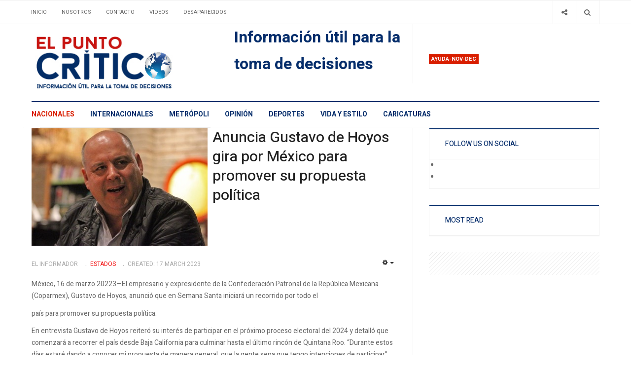

--- FILE ---
content_type: text/html; charset=utf-8
request_url: https://www.google.com/recaptcha/api2/aframe
body_size: 266
content:
<!DOCTYPE HTML><html><head><meta http-equiv="content-type" content="text/html; charset=UTF-8"></head><body><script nonce="mad_aepPY7a0RGGzK2O_Sw">/** Anti-fraud and anti-abuse applications only. See google.com/recaptcha */ try{var clients={'sodar':'https://pagead2.googlesyndication.com/pagead/sodar?'};window.addEventListener("message",function(a){try{if(a.source===window.parent){var b=JSON.parse(a.data);var c=clients[b['id']];if(c){var d=document.createElement('img');d.src=c+b['params']+'&rc='+(localStorage.getItem("rc::a")?sessionStorage.getItem("rc::b"):"");window.document.body.appendChild(d);sessionStorage.setItem("rc::e",parseInt(sessionStorage.getItem("rc::e")||0)+1);localStorage.setItem("rc::h",'1765322674771');}}}catch(b){}});window.parent.postMessage("_grecaptcha_ready", "*");}catch(b){}</script></body></html>

--- FILE ---
content_type: text/css
request_url: https://elpuntocritico.com/t3-assets/css/css-01a7c-19723.css
body_size: 29219
content:


/*===============================
/templates/system/css/system.css
================================================================================*/
@import url(/media/system/css/system.css); .system-unpublished,tr.system-unpublished{background:#e8edf1;border-top:4px solid #c4d3df;border-bottom:4px solid #c4d3df}span.highlight{background-color:#FFFFCC;font-weight:bold;padding:1px 0}.img-fulltext-float-right{float:right;margin-left:10px;margin-bottom:10px}.img-fulltext-float-left{float:left;margin-right:10px;margin-bottom:10px}.img-fulltext-float-none{}.img-intro-float-right{float:right;margin-left:5px;margin-bottom:5px}.img-intro-float-left{float:left;margin-right:5px;margin-bottom:5px}.img-intro-float-none{}


/*===============================
/templates/ja_focus/local/css/template.css
================================================================================*/
@media (max-width:991px){.always-show .mega > .mega-dropdown-menu,.always-show .dropdown-menu{display:block !important;position:static}.open .dropdown-menu{display:block}}.t3-logo,.t3-logo-small{display:block;text-decoration:none;text-align:left;background-repeat:no-repeat;background-position:center}.t3-logo{width:182px;height:50px}.t3-logo-small{width:60px;height:30px}.t3-logo,.t3-logo-color{background-image:url("//static.joomlart.com/images/jat3v3-documents/logo-complete/t3logo-big-color.png")}.t3-logo-small,.t3-logo-small.t3-logo-color{background-image:url("//static.joomlart.com/images/jat3v3-documents/logo-complete/t3logo-small-color.png")}.t3-logo-dark{background-image:url("//static.joomlart.com/images/jat3v3-documents/logo-complete/t3logo-big-dark.png")}.t3-logo-small.t3-logo-dark{background-image:url("//static.joomlart.com/images/jat3v3-documents/logo-complete/t3logo-small-dark.png")}.t3-logo-light{background-image:url("//static.joomlart.com/images/jat3v3-documents/logo-complete/t3logo-big-light.png")}.t3-logo-small.t3-logo-light{background-image:url("//static.joomlart.com/images/jat3v3-documents/logo-complete/t3logo-small-light.png")}@media (max-width:991px){.logo-control .logo-img-sm{display:block}.logo-control .logo-img{display:none}}@media (min-width:992px){.logo-control .logo-img-sm{display:none}.logo-control .logo-img{display:block}}#community-wrap .collapse{position:relative;height:0;overflow:hidden;display:block}.body-data-holder:before{display:none;content:"grid-float-breakpoint:992px screen-xs:480px screen-sm:768px screen-md:992px screen-lg:1200px"}input,button,select,textarea{font-family:inherit;font-size:inherit;line-height:inherit}a{color:#d91e00;text-decoration:none}a:hover,a:focus{color:#8d1300;text-decoration:none;outline:none}a:focus{outline:thin dotted;outline:5px auto -webkit-focus-ring-color;outline-offset:-2px;text-decoration:none;outline:none}img{vertical-align:middle;max-width:100%}th,td{line-height:1.71428571;text-align:left;vertical-align:top}th{font-weight:bold}td,tr td{border-top:1px solid #dddddd}.cat-list-row0:hover,.cat-list-row1:hover{background:#f5f5f5}.cat-list-row1,tr.cat-list-row1 td{background:#f9f9f9}table.contentpane,table.tablelist,table.category,table.admintable,table.blog{width:100%}table.contentpaneopen{border:0}.star{color:#fbcb23}.red{color:#f30e0e}.mod-preview-info{z-index:10}hr{margin-top:23px;margin-bottom:23px;border:0;border-top:1px solid #eeeeee}.separator{border-top:1px solid #eeeeee}.wrap{width:auto;clear:both}.center,.table td.center,.table th.center{text-align:center}.element-invisible{position:absolute;padding:0;margin:0;border:0;height:1px;width:1px;overflow:hidden}h1,h2,h3,h4,h5,h6,.h1,.h2,.h3,.h4,.h5,.h6{font-family:'Heebo',sans-serif;font-weight:500;line-height:1.33333;color:inherit}h1 small,h2 small,h3 small,h4 small,h5 small,h6 small,.h1 small,.h2 small,.h3 small,.h4 small,.h5 small,.h6 small,h1 .small,h2 .small,h3 .small,h4 .small,h5 .small,h6 .small,.h1 .small,.h2 .small,.h3 .small,.h4 .small,.h5 .small,.h6 .small{font-weight:normal;line-height:1;color:#999999}h1,.h1,h2,.h2,h3,.h3{margin-top:23px;margin-bottom:11.5px}h1 small,.h1 small,h2 small,.h2 small,h3 small,.h3 small,h1 .small,.h1 .small,h2 .small,.h2 .small,h3 .small,.h3 .small{font-size:65%}h4,.h4,h5,.h5,h6,.h6{margin-top:11.5px;margin-bottom:11.5px}h4 small,.h4 small,h5 small,.h5 small,h6 small,.h6 small,h4 .small,.h4 .small,h5 .small,.h5 .small,h6 .small,.h6 .small{font-size:75%}h1,.h1{font-size:45px}h2,.h2{font-size:30px}h3,.h3{font-size:24px}h4,.h4{font-size:20px}h5,.h5{font-size:14px}h6,.h6{font-size:11px}p{margin:0 0 11.5px}.lead{margin-bottom:23px;font-size:16px;font-weight:200;line-height:1.4}@media (min-width:768px){.lead{font-size:21px}}.example-colors .swatch-item{width:100%;min-height:100px;position:relative;background:#333333;color:#ffffff;margin-bottom:23px}@media (min-width:1200px){.example-colors .swatch-item{min-height:123px}}.example-colors .swatch-item dl{width:100%;position:absolute;bottom:0;padding:20px;margin:0}.example-colors .color-brand-primary{background:#d91e00}.example-colors .color-brand-secondary{background:#06b06d}.example-colors .color-brand-success{background:#5cb85c}.example-colors .color-brand-danger{background:#d9534f}.example-colors .color-brand-warning{background:#ffdb00}.example-colors .color-brand-info{background:#0abceb}.example-colors .color-gray-darker{background:#222222}.example-colors .color-gray-dark{background:#333333}.example-colors .color-gray{background:#555555}.example-colors .color-gray-light{background:#999999;color:#333333}.example-colors .color-gray-lighter{background:#eeeeee;color:#333333}.example-colors .color-gray-lightest{background:#f7f7f7;color:#333333}.docs-section{margin-bottom:46px}@media (max-width:767px){.docs-section{margin-bottom:23px}}.docs-section input[type="text"]{width:100%}.docs-section .nav-tabs > .open > a,.docs-section .nav-tabs > .open > a:hover,.docs-section .nav-tabs > .open > a:focus{background:transparent}h2.sub-title{font-size:30px;margin:23px 0}small,.small{font-size:85%}cite{font-style:normal}.text-left{text-align:left}.text-right{text-align:right}.text-center{text-align:center}.text-justify{text-align:justify}.text-muted{color:#999999}.text-primary{color:#d91e00}a.text-primary:hover{color:#a61700}.text-success{color:#468847}a.text-success:hover{color:#356635}.text-info{color:#3a87ad}a.text-info:hover{color:#2d6987}.text-warning{color:#c09853}a.text-warning:hover{color:#a47e3c}.text-danger{color:#b94a48}a.text-danger:hover{color:#953b39}.bg-primary{color:#fff;background-color:#d91e00}a.bg-primary:hover{background-color:#a61700}.bg-success{background-color:#dff0d8}a.bg-success:hover{background-color:#c1e2b3}.bg-info{background-color:#d9edf7}a.bg-info:hover{background-color:#afd9ee}.bg-warning{background-color:#fcf8e3}a.bg-warning:hover{background-color:#f7ecb5}.bg-danger{background-color:#f2dede}a.bg-danger:hover{background-color:#e4b9b9}.highlight{background-color:#FFC;font-weight:bold;padding:1px 4px}.page-header{padding-bottom:10.5px;margin:46px 0 23px;border-bottom:1px solid #eeeeee}ul,ol{margin-top:0;margin-bottom:11.5px}ul ul,ol ul,ul ol,ol ol{margin-bottom:0}.list-unstyled{padding-left:0;list-style:none}.list-inline{padding-left:0;list-style:none;margin-left:-5px}.list-inline > li{display:inline-block;padding-left:5px;padding-right:5px}dl{margin-top:0;margin-bottom:23px}dt,dd{line-height:1.71428571}dt{font-weight:bold}dd{margin-left:0}@media (min-width:992px){.dl-horizontal dt{float:left;width:160px;clear:left;text-align:right;overflow:hidden;text-overflow:ellipsis;white-space:nowrap}.dl-horizontal dd{margin-left:180px}}abbr[title],abbr[data-original-title]{cursor:help;border-bottom:1px dotted #999999}.initialism{font-size:90%;text-transform:uppercase}blockquote{padding:11.5px 23px;margin:0 0 23px;font-size:17.5px;border-left:5px solid #eeeeee}blockquote p:last-child,blockquote ul:last-child,blockquote ol:last-child{margin-bottom:0}blockquote footer,blockquote small,blockquote .small{display:block;font-size:80%;line-height:1.71428571;color:#999999}blockquote footer:before,blockquote small:before,blockquote .small:before{content:'\2014 \00A0'}.blockquote-reverse,blockquote.pull-right{padding-right:15px;padding-left:0;border-right:5px solid #eeeeee;border-left:0;text-align:right}.blockquote-reverse footer:before,blockquote.pull-right footer:before,.blockquote-reverse small:before,blockquote.pull-right small:before,.blockquote-reverse .small:before,blockquote.pull-right .small:before{content:''}.blockquote-reverse footer:after,blockquote.pull-right footer:after,.blockquote-reverse small:after,blockquote.pull-right small:after,.blockquote-reverse .small:after,blockquote.pull-right .small:after{content:'\00A0 \2014'}blockquote:before,blockquote:after{content:""}address{margin-bottom:23px;font-style:normal;line-height:1.71428571}code,kbd,pre,samp{font-family:Monaco,Menlo,Consolas,"Courier New",monospace}.btn-actions{text-align:center}.features-list{margin-top:69px}.features-list .page-header{border:0;text-align:center}.features-list .page-header h1{font-size:46px}.features-list .feature-row{overflow:hidden;min-height:200px;color:#696f72;border-top:1px solid #e0e2e3;padding:69px 0 0;text-align:center}.features-list .feature-row:last-child{border-bottom:1px solid #e0e2e3;margin-bottom:69px}.features-list .feature-row h3{font-size:28px}.features-list .feature-row div:first-child{padding-left:0}.features-list .feature-row div:last-child{padding-right:0}.features-list .feature-row div:first-child.feature-img img{float:left}.features-list .feature-row div:last-child.feature-img img{float:right}.jumbotron h2{font-size:46px}.jumbotron iframe{margin-top:23px}select,textarea,input[type="text"],input[type="password"],input[type="datetime"],input[type="datetime-local"],input[type="date"],input[type="month"],input[type="time"],input[type="week"],input[type="number"],input[type="email"],input[type="url"],input[type="search"],input[type="tel"],input[type="color"],.form-control{-webkit-box-shadow:none;box-shadow:none}select:focus,textarea:focus,input[type="text"]:focus,input[type="password"]:focus,input[type="datetime"]:focus,input[type="datetime-local"]:focus,input[type="date"]:focus,input[type="month"]:focus,input[type="time"]:focus,input[type="week"]:focus,input[type="number"]:focus,input[type="email"]:focus,input[type="url"]:focus,input[type="search"]:focus,input[type="tel"]:focus,input[type="color"]:focus,.form-control:focus{border-color:#d91e00;outline:0;-webkit-box-shadow:inset 0 1px 1px rgba(0,0,0,.075),0 0 8px rgba(217,30,0,0.6);box-shadow:inset 0 1px 1px rgba(0,0,0,.075),0 0 8px rgba(217,30,0,0.6)}select::-moz-placeholder,textarea::-moz-placeholder,input[type="text"]::-moz-placeholder,input[type="password"]::-moz-placeholder,input[type="datetime"]::-moz-placeholder,input[type="datetime-local"]::-moz-placeholder,input[type="date"]::-moz-placeholder,input[type="month"]::-moz-placeholder,input[type="time"]::-moz-placeholder,input[type="week"]::-moz-placeholder,input[type="number"]::-moz-placeholder,input[type="email"]::-moz-placeholder,input[type="url"]::-moz-placeholder,input[type="search"]::-moz-placeholder,input[type="tel"]::-moz-placeholder,input[type="color"]::-moz-placeholder,.form-control::-moz-placeholder{color:#999999;opacity:1}select:-ms-input-placeholder,textarea:-ms-input-placeholder,input[type="text"]:-ms-input-placeholder,input[type="password"]:-ms-input-placeholder,input[type="datetime"]:-ms-input-placeholder,input[type="datetime-local"]:-ms-input-placeholder,input[type="date"]:-ms-input-placeholder,input[type="month"]:-ms-input-placeholder,input[type="time"]:-ms-input-placeholder,input[type="week"]:-ms-input-placeholder,input[type="number"]:-ms-input-placeholder,input[type="email"]:-ms-input-placeholder,input[type="url"]:-ms-input-placeholder,input[type="search"]:-ms-input-placeholder,input[type="tel"]:-ms-input-placeholder,input[type="color"]:-ms-input-placeholder,.form-control:-ms-input-placeholder{color:#999999}select::-webkit-input-placeholder,textarea::-webkit-input-placeholder,input[type="text"]::-webkit-input-placeholder,input[type="password"]::-webkit-input-placeholder,input[type="datetime"]::-webkit-input-placeholder,input[type="datetime-local"]::-webkit-input-placeholder,input[type="date"]::-webkit-input-placeholder,input[type="month"]::-webkit-input-placeholder,input[type="time"]::-webkit-input-placeholder,input[type="week"]::-webkit-input-placeholder,input[type="number"]::-webkit-input-placeholder,input[type="email"]::-webkit-input-placeholder,input[type="url"]::-webkit-input-placeholder,input[type="search"]::-webkit-input-placeholder,input[type="tel"]::-webkit-input-placeholder,input[type="color"]::-webkit-input-placeholder,.form-control::-webkit-input-placeholder{color:#999999}textareaselect,textareatextarea,textareainput[type="text"],textareainput[type="password"],textareainput[type="datetime"],textareainput[type="datetime-local"],textareainput[type="date"],textareainput[type="month"],textareainput[type="time"],textareainput[type="week"],textareainput[type="number"],textareainput[type="email"],textareainput[type="url"],textareainput[type="search"],textareainput[type="tel"],textareainput[type="color"],textarea.form-control{height:auto}select:focus,textarea:focus,input[type="text"]:focus,input[type="password"]:focus,input[type="datetime"]:focus,input[type="datetime-local"]:focus,input[type="date"]:focus,input[type="month"]:focus,input[type="time"]:focus,input[type="week"]:focus,input[type="number"]:focus,input[type="email"]:focus,input[type="url"]:focus,input[type="search"]:focus,input[type="tel"]:focus,input[type="color"]:focus,.form-control:focus{-webkit-box-shadow:none;box-shadow:none}.form-group{margin-bottom:23px}.form-group .input-group-btn .btn{font-size:13px;padding-left:16px;padding-right:16px}.radio label,.checkbox label{display:inline}.form-control-static{margin-bottom:0}@media (min-width:768px){.form-inline .form-group{display:inline-block}.form-inline .form-control{display:inline-block}.form-inline .radio input[type="radio"],.form-inline .checkbox input[type="checkbox"]{float:none}}.form-horizontal .control-label,.form-horizontal .radio,.form-horizontal .checkbox,.form-horizontal .radio-inline,.form-horizontal .checkbox-inline{margin-top:0;margin-bottom:0;padding-top:7px}.form-horizontal .form-control-static{padding-top:7px}.btn{-webkit-box-shadow:none;box-shadow:none}.btn:hover,.btn:focus{-webkit-box-shadow:none;box-shadow:none}.btn:active,.btn.active{-webkit-box-shadow:none;box-shadow:none}.btn-inverse{color:#ffffff;background-color:#333333;border-color:#262626}.btn-inverse:hover,.btn-inverse:focus,.btn-inverse.focus,.btn-inverse:active,.btn-inverse.active,.open > .dropdown-toggle.btn-inverse{color:#ffffff;background-color:#1a1a1a;border-color:#080808}.btn-inverse:active,.btn-inverse.active,.open > .dropdown-toggle.btn-inverse{background-image:none}.btn-inverse.disabled,.btn-inverse[disabled],fieldset[disabled] .btn-inverse,.btn-inverse.disabled:hover,.btn-inverse[disabled]:hover,fieldset[disabled] .btn-inverse:hover,.btn-inverse.disabled:focus,.btn-inverse[disabled]:focus,fieldset[disabled] .btn-inverse:focus,.btn-inverse.disabled.focus,.btn-inverse[disabled].focus,fieldset[disabled] .btn-inverse.focus,.btn-inverse.disabled:active,.btn-inverse[disabled]:active,fieldset[disabled] .btn-inverse:active,.btn-inverse.disabled.active,.btn-inverse[disabled].active,fieldset[disabled] .btn-inverse.active{background-color:#333333;border-color:#262626}.btn-inverse .badge{color:#333333;background-color:#ffffff}.btn-block + .btn-block{margin-top:5px}select::-moz-placeholder,textarea::-moz-placeholder,input[type="text"]::-moz-placeholder,input[type="password"]::-moz-placeholder,input[type="datetime"]::-moz-placeholder,input[type="datetime-local"]::-moz-placeholder,input[type="date"]::-moz-placeholder,input[type="month"]::-moz-placeholder,input[type="time"]::-moz-placeholder,input[type="week"]::-moz-placeholder,input[type="number"]::-moz-placeholder,input[type="email"]::-moz-placeholder,input[type="url"]::-moz-placeholder,input[type="search"]::-moz-placeholder,input[type="tel"]::-moz-placeholder,input[type="color"]::-moz-placeholder,.inputbox::-moz-placeholder{color:#999999;opacity:1}select:-ms-input-placeholder,textarea:-ms-input-placeholder,input[type="text"]:-ms-input-placeholder,input[type="password"]:-ms-input-placeholder,input[type="datetime"]:-ms-input-placeholder,input[type="datetime-local"]:-ms-input-placeholder,input[type="date"]:-ms-input-placeholder,input[type="month"]:-ms-input-placeholder,input[type="time"]:-ms-input-placeholder,input[type="week"]:-ms-input-placeholder,input[type="number"]:-ms-input-placeholder,input[type="email"]:-ms-input-placeholder,input[type="url"]:-ms-input-placeholder,input[type="search"]:-ms-input-placeholder,input[type="tel"]:-ms-input-placeholder,input[type="color"]:-ms-input-placeholder,.inputbox:-ms-input-placeholder{color:#999999}select::-webkit-input-placeholder,textarea::-webkit-input-placeholder,input[type="text"]::-webkit-input-placeholder,input[type="password"]::-webkit-input-placeholder,input[type="datetime"]::-webkit-input-placeholder,input[type="datetime-local"]::-webkit-input-placeholder,input[type="date"]::-webkit-input-placeholder,input[type="month"]::-webkit-input-placeholder,input[type="time"]::-webkit-input-placeholder,input[type="week"]::-webkit-input-placeholder,input[type="number"]::-webkit-input-placeholder,input[type="email"]::-webkit-input-placeholder,input[type="url"]::-webkit-input-placeholder,input[type="search"]::-webkit-input-placeholder,input[type="tel"]::-webkit-input-placeholder,input[type="color"]::-webkit-input-placeholder,.inputbox::-webkit-input-placeholder{color:#999999}textareaselect,textareatextarea,textareainput[type="text"],textareainput[type="password"],textareainput[type="datetime"],textareainput[type="datetime-local"],textareainput[type="date"],textareainput[type="month"],textareainput[type="time"],textareainput[type="week"],textareainput[type="number"],textareainput[type="email"],textareainput[type="url"],textareainput[type="search"],textareainput[type="tel"],textareainput[type="color"],textarea.inputbox{height:auto}@media screen and (min-width:768px){select,textarea,input[type="text"],input[type="password"],input[type="datetime"],input[type="datetime-local"],input[type="date"],input[type="month"],input[type="time"],input[type="week"],input[type="number"],input[type="email"],input[type="url"],input[type="search"],input[type="tel"],input[type="color"],.inputbox{width:auto}}select,select.form-control,select.inputbox,select.input{padding-right:5px}.input-append .active,.input-prepend .active{background-color:#93fa78;border-color:#31d207}.invalid{border-color:#f30e0e}label.invalid{color:#f30e0e}input.invalid{border:1px solid #f30e0e}.dropdown-menu .divider{background:none;height:auto;margin:0;overflow:inherit}.dropdown-menu > li > a{padding:5px 20px}.dropdown-header{padding:3px 20px;font-size:14px}.dropdown-header a{color:#999999}.dropdown-submenu > a:after{border-left-color:#333333}.dropdown-submenu:hover > a:after{border-left-color:#d91e00}.nav li > .separator{position:relative;display:block;padding:10px 15px;line-height:23px;border:none}@media (min-width:992px){.nav li > .separator{padding-top:6.75px;padding-bottom:6.75px}}@media (max-width:991px){.nav li > span{padding:10px 15px;display:inline-block}}.nav-tabs > li > a.active,.nav-tabs > li > a.active:hover,.nav-tabs > li > a.active:focus{background:#d91e00;border-color:#d91e00;color:#ffffff}.nav .caret{border-top-color:#333333;border-bottom-color:#333333;border-bottom-width:0;border-style:solid}.nav a:hover .caret{border-top-color:#8d1300;border-bottom-color:#8d1300}.t3-navhelper{background:#f5f5f5;border-top:1px solid #eeeeee;color:#555555;padding:5px 0}.breadcrumb{margin-bottom:0;padding-left:0;padding-right:0;border-radius:0}.breadcrumb > li + li:before{content:"/\00a0"}.breadcrumb > .active{color:#999999}.breadcrumb > .active + li:before{content:"";padding:0}.breadcrumb > .active .hasTooltip{padding-right:11.5px}.breadcrumb .divider{display:none}@media (min-width:768px){.pagination{width:76%}}.pagination > li > a,.pagination > li > span{margin:0 5px 10px 0;border:none;background:#eeeeee;color:#707070;font-weight:500;padding:10px 20px}.pagination > li > a:hover,.pagination > li > span:hover,.pagination > li > a:focus,.pagination > li > span:focus{color:#222222}.pagination > .active > a,.pagination > .active > span,.pagination > .active > a:hover,.pagination > .active > span:hover,.pagination > .active > a:focus,.pagination > .active > span:focus{background:#eeeeee;color:#d91e00}.pagination > .disabled > span,.pagination > .disabled > span:hover,.pagination > .disabled > span:focus,.pagination > .disabled > a,.pagination > .disabled > a:hover,.pagination > .disabled > a:focus{color:#999999;background:#eeeeee}.pagination{display:block}.pagination:before,.pagination:after{content:" ";display:table}.pagination:after{clear:both}@media screen and (min-width:768px){.pagination{float:left}}.pagination .pagination{display:inline-block}.counter{display:inline-block;margin-top:23px;padding:10px 12px;background-color:#ffffff;border:1px solid #dddddd;border-radius:0}@media screen and (min-width:768px){.counter{float:right}}.navbar-toggle{border-width:0 1px 0 1px;border-style:solid;border-color:#eeeeee;background:#ffffff;color:#666666;padding:0;height:47px;line-height:47px;float:left;width:47px;margin:0 -1px 0 0;text-align:center}.navbar-toggle:hover,.navbar-toggle:focus,.navbar-toggle:active{color:#333333}@media (min-width:992px){.navbar-toggle{display:none}}.navbar-nav{margin:6.75px -16px}.navbar-nav > li > a,.navbar-nav > li > span{padding:13.5px 16px}@media (min-width:992px){.navbar-nav{margin:0}}.nav .open > a,.nav .open > a:hover,.nav .open > a:focus,.nav .open > a:active{background:transparent;color:#d91e00}.navbar-default{background-color:#ffffff;border-color:#052d6b}@media (max-width:992px){.navbar-default{min-height:0}}.navbar-default .navbar-brand{color:#052d6b}.navbar-default .navbar-brand:hover,.navbar-default .navbar-brand:focus{color:#03193a;background-color:transparent}.navbar-default .navbar-text{color:#052d6b}@media (min-width:992px){.navbar-default .navbar-nav > li.item-more{float:right}.navbar-default .navbar-nav > li.item-more .caret{display:none !important}.navbar-default .navbar-nav > li.item-more .fa{float:right;margin-left:11.5px;margin-right:0;margin-top:5px}}.navbar-default .navbar-nav > li > a{color:#052d6b}.navbar-default .navbar-nav > li > a:hover,.navbar-default .navbar-nav > li > a:focus{color:#d91e00;background-color:transparent}.navbar-default .navbar-nav > li > .nav-header,.navbar-default .navbar-nav > li > span{color:#052d6b;cursor:pointer;display:inline-block;font-weight:700;padding-top:13.5px;padding-bottom:13.5px;text-transform:uppercase}.navbar-default .navbar-nav > li > .nav-header:hover,.navbar-default .navbar-nav > li > span:hover,.navbar-default .navbar-nav > li > .nav-header:focus,.navbar-default .navbar-nav > li > span:focus,.navbar-default .navbar-nav > li > .nav-header:active,.navbar-default .navbar-nav > li > span:active{color:#d91e00}.navbar-default .navbar-nav > .active > a,.navbar-default .navbar-nav > .active > a:hover,.navbar-default .navbar-nav > .active > a:focus{color:#d91e00;background-color:transparent}.navbar-default .navbar-nav > .disabled > a,.navbar-default .navbar-nav > .disabled > a:hover,.navbar-default .navbar-nav > .disabled > a:focus{color:#cccccc;background-color:transparent}.navbar-default .navbar-toggle{border-color:#dddddd}.navbar-default .navbar-toggle:hover,.navbar-default .navbar-toggle:focus{background-color:#dddddd}.navbar-default .navbar-toggle .icon-bar{background-color:#cccccc}.navbar-default .navbar-collapse,.navbar-default .navbar-form{border-color:#052d6b}@media (max-width:767px){.navbar-default .navbar-collapse,.navbar-default .navbar-form{max-height:300px}}.navbar-default .navbar-collapse.show,.navbar-default .navbar-form.show{overflow-y:auto}.navbar-default .navbar-nav > .dropdown > a:hover .caret,.navbar-default .navbar-nav > .dropdown > a:focus .caret{border-top-color:#d91e00;border-bottom-color:#d91e00}.navbar-default .navbar-nav > .open > a,.navbar-default .navbar-nav > .open > a:hover,.navbar-default .navbar-nav > .open > a:focus{background-color:transparent;color:#d91e00}.navbar-default .navbar-nav > .open > a .caret,.navbar-default .navbar-nav > .open > a:hover .caret,.navbar-default .navbar-nav > .open > a:focus .caret{border-top-color:#d91e00;border-bottom-color:#d91e00}.navbar-default .navbar-nav > .dropdown > a .caret{border-top-color:#052d6b;border-bottom-color:#052d6b}@media (max-width:767px){.navbar-default .navbar-nav .open .dropdown-menu > li > a{color:#052d6b}.navbar-default .navbar-nav .open .dropdown-menu > li > a:hover,.navbar-default .navbar-nav .open .dropdown-menu > li > a:focus{color:#d91e00;background-color:transparent}.navbar-default .navbar-nav .open .dropdown-menu > .active > a,.navbar-default .navbar-nav .open .dropdown-menu > .active > a:hover,.navbar-default .navbar-nav .open .dropdown-menu > .active > a:focus{color:#d91e00;background-color:transparent}.navbar-default .navbar-nav .open .dropdown-menu > .disabled > a,.navbar-default .navbar-nav .open .dropdown-menu > .disabled > a:hover,.navbar-default .navbar-nav .open .dropdown-menu > .disabled > a:focus{color:#cccccc;background-color:transparent}}.navbar-default .navbar-link{color:#052d6b}.navbar-default .navbar-link:hover{color:#d91e00}.t3-mainnav{border-left:0;border-right:0;margin-bottom:-23px;border-radius:0;border-top-width:2px;border-bottom-color:#eeeeee}.t3-mainnav .t3-navbar{padding-left:0;padding-right:0}.t3-mainnav .t3-navbar .navbar-nav{width:100%}.t3-mainnav .t3-navbar .navbar-nav > li:first-child > a,.t3-mainnav .t3-navbar .navbar-nav > li:first-child > span{padding-left:0}.t3-mainnav .t3-navbar .navbar-nav > li:last-child > a,.t3-mainnav .t3-navbar .navbar-nav > li:last-child > span{padding-right:0}.t3-mainnav .t3-navbar .navbar-nav > li > a{text-transform:uppercase;font-weight:bold}.t3-mainnav .t3-navbar .navbar-nav > li.cat-purple > a:hover,.t3-mainnav .t3-navbar .navbar-nav > li.cat-purple > a:focus,.t3-mainnav .t3-navbar .navbar-nav > li.cat-purple > a:active{color:#5933cc}.t3-mainnav .t3-navbar .navbar-nav > li.cat-purple > a:hover .caret,.t3-mainnav .t3-navbar .navbar-nav > li.cat-purple > a:focus .caret,.t3-mainnav .t3-navbar .navbar-nav > li.cat-purple > a:active .caret{border-top-color:#5933cc;border-bottom-color:#5933cc}.t3-mainnav .t3-navbar .navbar-nav > li.cat-purple > a:hover::after,.t3-mainnav .t3-navbar .navbar-nav > li.cat-purple > a:focus::after,.t3-mainnav .t3-navbar .navbar-nav > li.cat-purple > a:active::after{border-left-color:#5933cc}.t3-mainnav .t3-navbar .navbar-nav > li.cat-purple.active > a,.t3-mainnav .t3-navbar .navbar-nav > li.cat-purple.open > a,.t3-mainnav .t3-navbar .navbar-nav > li.cat-purple .open > a,.t3-mainnav .t3-navbar .navbar-nav > li.cat-purple .active > a,.t3-mainnav .t3-navbar .navbar-nav > li.cat-purple.active > a:hover,.t3-mainnav .t3-navbar .navbar-nav > li.cat-purple.open > a:hover,.t3-mainnav .t3-navbar .navbar-nav > li.cat-purple .open > a:hover,.t3-mainnav .t3-navbar .navbar-nav > li.cat-purple .active > a:hover,.t3-mainnav .t3-navbar .navbar-nav > li.cat-purple.active a:hover,.t3-mainnav .t3-navbar .navbar-nav > li.cat-purple.open a:hover,.t3-mainnav .t3-navbar .navbar-nav > li.cat-purple .open a:hover,.t3-mainnav .t3-navbar .navbar-nav > li.cat-purple .active a:hover{color:#5933cc}.t3-mainnav .t3-navbar .navbar-nav > li.cat-purple.active > a .caret,.t3-mainnav .t3-navbar .navbar-nav > li.cat-purple.open > a .caret,.t3-mainnav .t3-navbar .navbar-nav > li.cat-purple .open > a .caret,.t3-mainnav .t3-navbar .navbar-nav > li.cat-purple .active > a .caret,.t3-mainnav .t3-navbar .navbar-nav > li.cat-purple.active > a:hover .caret,.t3-mainnav .t3-navbar .navbar-nav > li.cat-purple.open > a:hover .caret,.t3-mainnav .t3-navbar .navbar-nav > li.cat-purple .open > a:hover .caret,.t3-mainnav .t3-navbar .navbar-nav > li.cat-purple .active > a:hover .caret,.t3-mainnav .t3-navbar .navbar-nav > li.cat-purple.active a:hover .caret,.t3-mainnav .t3-navbar .navbar-nav > li.cat-purple.open a:hover .caret,.t3-mainnav .t3-navbar .navbar-nav > li.cat-purple .open a:hover .caret,.t3-mainnav .t3-navbar .navbar-nav > li.cat-purple .active a:hover .caret{border-top-color:#5933cc;border-bottom-color:#5933cc}.t3-mainnav .t3-navbar .navbar-nav > li.cat-purple.active > a::after,.t3-mainnav .t3-navbar .navbar-nav > li.cat-purple.open > a::after,.t3-mainnav .t3-navbar .navbar-nav > li.cat-purple .open > a::after,.t3-mainnav .t3-navbar .navbar-nav > li.cat-purple .active > a::after,.t3-mainnav .t3-navbar .navbar-nav > li.cat-purple.active > a:hover::after,.t3-mainnav .t3-navbar .navbar-nav > li.cat-purple.open > a:hover::after,.t3-mainnav .t3-navbar .navbar-nav > li.cat-purple .open > a:hover::after,.t3-mainnav .t3-navbar .navbar-nav > li.cat-purple .active > a:hover::after,.t3-mainnav .t3-navbar .navbar-nav > li.cat-purple.active a:hover::after,.t3-mainnav .t3-navbar .navbar-nav > li.cat-purple.open a:hover::after,.t3-mainnav .t3-navbar .navbar-nav > li.cat-purple .open a:hover::after,.t3-mainnav .t3-navbar .navbar-nav > li.cat-purple .active a:hover::after{border-left-color:#5933cc}.t3-mainnav .t3-navbar .navbar-nav > li.cat-red > a:hover,.t3-mainnav .t3-navbar .navbar-nav > li.cat-red > a:focus,.t3-mainnav .t3-navbar .navbar-nav > li.cat-red > a:active{color:#f30e0e}.t3-mainnav .t3-navbar .navbar-nav > li.cat-red > a:hover .caret,.t3-mainnav .t3-navbar .navbar-nav > li.cat-red > a:focus .caret,.t3-mainnav .t3-navbar .navbar-nav > li.cat-red > a:active .caret{border-top-color:#f30e0e;border-bottom-color:#f30e0e}.t3-mainnav .t3-navbar .navbar-nav > li.cat-red > a:hover::after,.t3-mainnav .t3-navbar .navbar-nav > li.cat-red > a:focus::after,.t3-mainnav .t3-navbar .navbar-nav > li.cat-red > a:active::after{border-left-color:#f30e0e}.t3-mainnav .t3-navbar .navbar-nav > li.cat-red.active > a,.t3-mainnav .t3-navbar .navbar-nav > li.cat-red.open > a,.t3-mainnav .t3-navbar .navbar-nav > li.cat-red .open > a,.t3-mainnav .t3-navbar .navbar-nav > li.cat-red .active > a,.t3-mainnav .t3-navbar .navbar-nav > li.cat-red.active > a:hover,.t3-mainnav .t3-navbar .navbar-nav > li.cat-red.open > a:hover,.t3-mainnav .t3-navbar .navbar-nav > li.cat-red .open > a:hover,.t3-mainnav .t3-navbar .navbar-nav > li.cat-red .active > a:hover,.t3-mainnav .t3-navbar .navbar-nav > li.cat-red.active a:hover,.t3-mainnav .t3-navbar .navbar-nav > li.cat-red.open a:hover,.t3-mainnav .t3-navbar .navbar-nav > li.cat-red .open a:hover,.t3-mainnav .t3-navbar .navbar-nav > li.cat-red .active a:hover{color:#f30e0e}.t3-mainnav .t3-navbar .navbar-nav > li.cat-red.active > a .caret,.t3-mainnav .t3-navbar .navbar-nav > li.cat-red.open > a .caret,.t3-mainnav .t3-navbar .navbar-nav > li.cat-red .open > a .caret,.t3-mainnav .t3-navbar .navbar-nav > li.cat-red .active > a .caret,.t3-mainnav .t3-navbar .navbar-nav > li.cat-red.active > a:hover .caret,.t3-mainnav .t3-navbar .navbar-nav > li.cat-red.open > a:hover .caret,.t3-mainnav .t3-navbar .navbar-nav > li.cat-red .open > a:hover .caret,.t3-mainnav .t3-navbar .navbar-nav > li.cat-red .active > a:hover .caret,.t3-mainnav .t3-navbar .navbar-nav > li.cat-red.active a:hover .caret,.t3-mainnav .t3-navbar .navbar-nav > li.cat-red.open a:hover .caret,.t3-mainnav .t3-navbar .navbar-nav > li.cat-red .open a:hover .caret,.t3-mainnav .t3-navbar .navbar-nav > li.cat-red .active a:hover .caret{border-top-color:#f30e0e;border-bottom-color:#f30e0e}.t3-mainnav .t3-navbar .navbar-nav > li.cat-red.active > a::after,.t3-mainnav .t3-navbar .navbar-nav > li.cat-red.open > a::after,.t3-mainnav .t3-navbar .navbar-nav > li.cat-red .open > a::after,.t3-mainnav .t3-navbar .navbar-nav > li.cat-red .active > a::after,.t3-mainnav .t3-navbar .navbar-nav > li.cat-red.active > a:hover::after,.t3-mainnav .t3-navbar .navbar-nav > li.cat-red.open > a:hover::after,.t3-mainnav .t3-navbar .navbar-nav > li.cat-red .open > a:hover::after,.t3-mainnav .t3-navbar .navbar-nav > li.cat-red .active > a:hover::after,.t3-mainnav .t3-navbar .navbar-nav > li.cat-red.active a:hover::after,.t3-mainnav .t3-navbar .navbar-nav > li.cat-red.open a:hover::after,.t3-mainnav .t3-navbar .navbar-nav > li.cat-red .open a:hover::after,.t3-mainnav .t3-navbar .navbar-nav > li.cat-red .active a:hover::after{border-left-color:#f30e0e}.t3-mainnav .t3-navbar .navbar-nav > li.cat-green > a:hover,.t3-mainnav .t3-navbar .navbar-nav > li.cat-green > a:focus,.t3-mainnav .t3-navbar .navbar-nav > li.cat-green > a:active{color:#31d207}.t3-mainnav .t3-navbar .navbar-nav > li.cat-green > a:hover .caret,.t3-mainnav .t3-navbar .navbar-nav > li.cat-green > a:focus .caret,.t3-mainnav .t3-navbar .navbar-nav > li.cat-green > a:active .caret{border-top-color:#31d207;border-bottom-color:#31d207}.t3-mainnav .t3-navbar .navbar-nav > li.cat-green > a:hover::after,.t3-mainnav .t3-navbar .navbar-nav > li.cat-green > a:focus::after,.t3-mainnav .t3-navbar .navbar-nav > li.cat-green > a:active::after{border-left-color:#31d207}.t3-mainnav .t3-navbar .navbar-nav > li.cat-green.active > a,.t3-mainnav .t3-navbar .navbar-nav > li.cat-green.open > a,.t3-mainnav .t3-navbar .navbar-nav > li.cat-green .open > a,.t3-mainnav .t3-navbar .navbar-nav > li.cat-green .active > a,.t3-mainnav .t3-navbar .navbar-nav > li.cat-green.active > a:hover,.t3-mainnav .t3-navbar .navbar-nav > li.cat-green.open > a:hover,.t3-mainnav .t3-navbar .navbar-nav > li.cat-green .open > a:hover,.t3-mainnav .t3-navbar .navbar-nav > li.cat-green .active > a:hover,.t3-mainnav .t3-navbar .navbar-nav > li.cat-green.active a:hover,.t3-mainnav .t3-navbar .navbar-nav > li.cat-green.open a:hover,.t3-mainnav .t3-navbar .navbar-nav > li.cat-green .open a:hover,.t3-mainnav .t3-navbar .navbar-nav > li.cat-green .active a:hover{color:#31d207}.t3-mainnav .t3-navbar .navbar-nav > li.cat-green.active > a .caret,.t3-mainnav .t3-navbar .navbar-nav > li.cat-green.open > a .caret,.t3-mainnav .t3-navbar .navbar-nav > li.cat-green .open > a .caret,.t3-mainnav .t3-navbar .navbar-nav > li.cat-green .active > a .caret,.t3-mainnav .t3-navbar .navbar-nav > li.cat-green.active > a:hover .caret,.t3-mainnav .t3-navbar .navbar-nav > li.cat-green.open > a:hover .caret,.t3-mainnav .t3-navbar .navbar-nav > li.cat-green .open > a:hover .caret,.t3-mainnav .t3-navbar .navbar-nav > li.cat-green .active > a:hover .caret,.t3-mainnav .t3-navbar .navbar-nav > li.cat-green.active a:hover .caret,.t3-mainnav .t3-navbar .navbar-nav > li.cat-green.open a:hover .caret,.t3-mainnav .t3-navbar .navbar-nav > li.cat-green .open a:hover .caret,.t3-mainnav .t3-navbar .navbar-nav > li.cat-green .active a:hover .caret{border-top-color:#31d207;border-bottom-color:#31d207}.t3-mainnav .t3-navbar .navbar-nav > li.cat-green.active > a::after,.t3-mainnav .t3-navbar .navbar-nav > li.cat-green.open > a::after,.t3-mainnav .t3-navbar .navbar-nav > li.cat-green .open > a::after,.t3-mainnav .t3-navbar .navbar-nav > li.cat-green .active > a::after,.t3-mainnav .t3-navbar .navbar-nav > li.cat-green.active > a:hover::after,.t3-mainnav .t3-navbar .navbar-nav > li.cat-green.open > a:hover::after,.t3-mainnav .t3-navbar .navbar-nav > li.cat-green .open > a:hover::after,.t3-mainnav .t3-navbar .navbar-nav > li.cat-green .active > a:hover::after,.t3-mainnav .t3-navbar .navbar-nav > li.cat-green.active a:hover::after,.t3-mainnav .t3-navbar .navbar-nav > li.cat-green.open a:hover::after,.t3-mainnav .t3-navbar .navbar-nav > li.cat-green .open a:hover::after,.t3-mainnav .t3-navbar .navbar-nav > li.cat-green .active a:hover::after{border-left-color:#31d207}.t3-mainnav .t3-navbar .navbar-nav > li.cat-pink > a:hover,.t3-mainnav .t3-navbar .navbar-nav > li.cat-pink > a:focus,.t3-mainnav .t3-navbar .navbar-nav > li.cat-pink > a:active{color:#fe1261}.t3-mainnav .t3-navbar .navbar-nav > li.cat-pink > a:hover .caret,.t3-mainnav .t3-navbar .navbar-nav > li.cat-pink > a:focus .caret,.t3-mainnav .t3-navbar .navbar-nav > li.cat-pink > a:active .caret{border-top-color:#fe1261;border-bottom-color:#fe1261}.t3-mainnav .t3-navbar .navbar-nav > li.cat-pink > a:hover::after,.t3-mainnav .t3-navbar .navbar-nav > li.cat-pink > a:focus::after,.t3-mainnav .t3-navbar .navbar-nav > li.cat-pink > a:active::after{border-left-color:#fe1261}.t3-mainnav .t3-navbar .navbar-nav > li.cat-pink.active > a,.t3-mainnav .t3-navbar .navbar-nav > li.cat-pink.open > a,.t3-mainnav .t3-navbar .navbar-nav > li.cat-pink .open > a,.t3-mainnav .t3-navbar .navbar-nav > li.cat-pink .active > a,.t3-mainnav .t3-navbar .navbar-nav > li.cat-pink.active > a:hover,.t3-mainnav .t3-navbar .navbar-nav > li.cat-pink.open > a:hover,.t3-mainnav .t3-navbar .navbar-nav > li.cat-pink .open > a:hover,.t3-mainnav .t3-navbar .navbar-nav > li.cat-pink .active > a:hover,.t3-mainnav .t3-navbar .navbar-nav > li.cat-pink.active a:hover,.t3-mainnav .t3-navbar .navbar-nav > li.cat-pink.open a:hover,.t3-mainnav .t3-navbar .navbar-nav > li.cat-pink .open a:hover,.t3-mainnav .t3-navbar .navbar-nav > li.cat-pink .active a:hover{color:#fe1261}.t3-mainnav .t3-navbar .navbar-nav > li.cat-pink.active > a .caret,.t3-mainnav .t3-navbar .navbar-nav > li.cat-pink.open > a .caret,.t3-mainnav .t3-navbar .navbar-nav > li.cat-pink .open > a .caret,.t3-mainnav .t3-navbar .navbar-nav > li.cat-pink .active > a .caret,.t3-mainnav .t3-navbar .navbar-nav > li.cat-pink.active > a:hover .caret,.t3-mainnav .t3-navbar .navbar-nav > li.cat-pink.open > a:hover .caret,.t3-mainnav .t3-navbar .navbar-nav > li.cat-pink .open > a:hover .caret,.t3-mainnav .t3-navbar .navbar-nav > li.cat-pink .active > a:hover .caret,.t3-mainnav .t3-navbar .navbar-nav > li.cat-pink.active a:hover .caret,.t3-mainnav .t3-navbar .navbar-nav > li.cat-pink.open a:hover .caret,.t3-mainnav .t3-navbar .navbar-nav > li.cat-pink .open a:hover .caret,.t3-mainnav .t3-navbar .navbar-nav > li.cat-pink .active a:hover .caret{border-top-color:#fe1261;border-bottom-color:#fe1261}.t3-mainnav .t3-navbar .navbar-nav > li.cat-pink.active > a::after,.t3-mainnav .t3-navbar .navbar-nav > li.cat-pink.open > a::after,.t3-mainnav .t3-navbar .navbar-nav > li.cat-pink .open > a::after,.t3-mainnav .t3-navbar .navbar-nav > li.cat-pink .active > a::after,.t3-mainnav .t3-navbar .navbar-nav > li.cat-pink.active > a:hover::after,.t3-mainnav .t3-navbar .navbar-nav > li.cat-pink.open > a:hover::after,.t3-mainnav .t3-navbar .navbar-nav > li.cat-pink .open > a:hover::after,.t3-mainnav .t3-navbar .navbar-nav > li.cat-pink .active > a:hover::after,.t3-mainnav .t3-navbar .navbar-nav > li.cat-pink.active a:hover::after,.t3-mainnav .t3-navbar .navbar-nav > li.cat-pink.open a:hover::after,.t3-mainnav .t3-navbar .navbar-nav > li.cat-pink .open a:hover::after,.t3-mainnav .t3-navbar .navbar-nav > li.cat-pink .active a:hover::after{border-left-color:#fe1261}.t3-mainnav .t3-navbar .navbar-nav > li.cat-blue > a:hover,.t3-mainnav .t3-navbar .navbar-nav > li.cat-blue > a:focus,.t3-mainnav .t3-navbar .navbar-nav > li.cat-blue > a:active{color:#2196f3}.t3-mainnav .t3-navbar .navbar-nav > li.cat-blue > a:hover .caret,.t3-mainnav .t3-navbar .navbar-nav > li.cat-blue > a:focus .caret,.t3-mainnav .t3-navbar .navbar-nav > li.cat-blue > a:active .caret{border-top-color:#2196f3;border-bottom-color:#2196f3}.t3-mainnav .t3-navbar .navbar-nav > li.cat-blue > a:hover::after,.t3-mainnav .t3-navbar .navbar-nav > li.cat-blue > a:focus::after,.t3-mainnav .t3-navbar .navbar-nav > li.cat-blue > a:active::after{border-left-color:#2196f3}.t3-mainnav .t3-navbar .navbar-nav > li.cat-blue.active > a,.t3-mainnav .t3-navbar .navbar-nav > li.cat-blue.open > a,.t3-mainnav .t3-navbar .navbar-nav > li.cat-blue .open > a,.t3-mainnav .t3-navbar .navbar-nav > li.cat-blue .active > a,.t3-mainnav .t3-navbar .navbar-nav > li.cat-blue.active > a:hover,.t3-mainnav .t3-navbar .navbar-nav > li.cat-blue.open > a:hover,.t3-mainnav .t3-navbar .navbar-nav > li.cat-blue .open > a:hover,.t3-mainnav .t3-navbar .navbar-nav > li.cat-blue .active > a:hover,.t3-mainnav .t3-navbar .navbar-nav > li.cat-blue.active a:hover,.t3-mainnav .t3-navbar .navbar-nav > li.cat-blue.open a:hover,.t3-mainnav .t3-navbar .navbar-nav > li.cat-blue .open a:hover,.t3-mainnav .t3-navbar .navbar-nav > li.cat-blue .active a:hover{color:#2196f3}.t3-mainnav .t3-navbar .navbar-nav > li.cat-blue.active > a .caret,.t3-mainnav .t3-navbar .navbar-nav > li.cat-blue.open > a .caret,.t3-mainnav .t3-navbar .navbar-nav > li.cat-blue .open > a .caret,.t3-mainnav .t3-navbar .navbar-nav > li.cat-blue .active > a .caret,.t3-mainnav .t3-navbar .navbar-nav > li.cat-blue.active > a:hover .caret,.t3-mainnav .t3-navbar .navbar-nav > li.cat-blue.open > a:hover .caret,.t3-mainnav .t3-navbar .navbar-nav > li.cat-blue .open > a:hover .caret,.t3-mainnav .t3-navbar .navbar-nav > li.cat-blue .active > a:hover .caret,.t3-mainnav .t3-navbar .navbar-nav > li.cat-blue.active a:hover .caret,.t3-mainnav .t3-navbar .navbar-nav > li.cat-blue.open a:hover .caret,.t3-mainnav .t3-navbar .navbar-nav > li.cat-blue .open a:hover .caret,.t3-mainnav .t3-navbar .navbar-nav > li.cat-blue .active a:hover .caret{border-top-color:#2196f3;border-bottom-color:#2196f3}.t3-mainnav .t3-navbar .navbar-nav > li.cat-blue.active > a::after,.t3-mainnav .t3-navbar .navbar-nav > li.cat-blue.open > a::after,.t3-mainnav .t3-navbar .navbar-nav > li.cat-blue .open > a::after,.t3-mainnav .t3-navbar .navbar-nav > li.cat-blue .active > a::after,.t3-mainnav .t3-navbar .navbar-nav > li.cat-blue.active > a:hover::after,.t3-mainnav .t3-navbar .navbar-nav > li.cat-blue.open > a:hover::after,.t3-mainnav .t3-navbar .navbar-nav > li.cat-blue .open > a:hover::after,.t3-mainnav .t3-navbar .navbar-nav > li.cat-blue .active > a:hover::after,.t3-mainnav .t3-navbar .navbar-nav > li.cat-blue.active a:hover::after,.t3-mainnav .t3-navbar .navbar-nav > li.cat-blue.open a:hover::after,.t3-mainnav .t3-navbar .navbar-nav > li.cat-blue .open a:hover::after,.t3-mainnav .t3-navbar .navbar-nav > li.cat-blue .active a:hover::after{border-left-color:#2196f3}.t3-mainnav .t3-navbar .navbar-nav > li.cat-orange > a:hover,.t3-mainnav .t3-navbar .navbar-nav > li.cat-orange > a:focus,.t3-mainnav .t3-navbar .navbar-nav > li.cat-orange > a:active{color:#f76000}.t3-mainnav .t3-navbar .navbar-nav > li.cat-orange > a:hover .caret,.t3-mainnav .t3-navbar .navbar-nav > li.cat-orange > a:focus .caret,.t3-mainnav .t3-navbar .navbar-nav > li.cat-orange > a:active .caret{border-top-color:#f76000;border-bottom-color:#f76000}.t3-mainnav .t3-navbar .navbar-nav > li.cat-orange > a:hover::after,.t3-mainnav .t3-navbar .navbar-nav > li.cat-orange > a:focus::after,.t3-mainnav .t3-navbar .navbar-nav > li.cat-orange > a:active::after{border-left-color:#f76000}.t3-mainnav .t3-navbar .navbar-nav > li.cat-orange.active > a,.t3-mainnav .t3-navbar .navbar-nav > li.cat-orange.open > a,.t3-mainnav .t3-navbar .navbar-nav > li.cat-orange .open > a,.t3-mainnav .t3-navbar .navbar-nav > li.cat-orange .active > a,.t3-mainnav .t3-navbar .navbar-nav > li.cat-orange.active > a:hover,.t3-mainnav .t3-navbar .navbar-nav > li.cat-orange.open > a:hover,.t3-mainnav .t3-navbar .navbar-nav > li.cat-orange .open > a:hover,.t3-mainnav .t3-navbar .navbar-nav > li.cat-orange .active > a:hover,.t3-mainnav .t3-navbar .navbar-nav > li.cat-orange.active a:hover,.t3-mainnav .t3-navbar .navbar-nav > li.cat-orange.open a:hover,.t3-mainnav .t3-navbar .navbar-nav > li.cat-orange .open a:hover,.t3-mainnav .t3-navbar .navbar-nav > li.cat-orange .active a:hover{color:#f76000}.t3-mainnav .t3-navbar .navbar-nav > li.cat-orange.active > a .caret,.t3-mainnav .t3-navbar .navbar-nav > li.cat-orange.open > a .caret,.t3-mainnav .t3-navbar .navbar-nav > li.cat-orange .open > a .caret,.t3-mainnav .t3-navbar .navbar-nav > li.cat-orange .active > a .caret,.t3-mainnav .t3-navbar .navbar-nav > li.cat-orange.active > a:hover .caret,.t3-mainnav .t3-navbar .navbar-nav > li.cat-orange.open > a:hover .caret,.t3-mainnav .t3-navbar .navbar-nav > li.cat-orange .open > a:hover .caret,.t3-mainnav .t3-navbar .navbar-nav > li.cat-orange .active > a:hover .caret,.t3-mainnav .t3-navbar .navbar-nav > li.cat-orange.active a:hover .caret,.t3-mainnav .t3-navbar .navbar-nav > li.cat-orange.open a:hover .caret,.t3-mainnav .t3-navbar .navbar-nav > li.cat-orange .open a:hover .caret,.t3-mainnav .t3-navbar .navbar-nav > li.cat-orange .active a:hover .caret{border-top-color:#f76000;border-bottom-color:#f76000}.t3-mainnav .t3-navbar .navbar-nav > li.cat-orange.active > a::after,.t3-mainnav .t3-navbar .navbar-nav > li.cat-orange.open > a::after,.t3-mainnav .t3-navbar .navbar-nav > li.cat-orange .open > a::after,.t3-mainnav .t3-navbar .navbar-nav > li.cat-orange .active > a::after,.t3-mainnav .t3-navbar .navbar-nav > li.cat-orange.active > a:hover::after,.t3-mainnav .t3-navbar .navbar-nav > li.cat-orange.open > a:hover::after,.t3-mainnav .t3-navbar .navbar-nav > li.cat-orange .open > a:hover::after,.t3-mainnav .t3-navbar .navbar-nav > li.cat-orange .active > a:hover::after,.t3-mainnav .t3-navbar .navbar-nav > li.cat-orange.active a:hover::after,.t3-mainnav .t3-navbar .navbar-nav > li.cat-orange.open a:hover::after,.t3-mainnav .t3-navbar .navbar-nav > li.cat-orange .open a:hover::after,.t3-mainnav .t3-navbar .navbar-nav > li.cat-orange .active a:hover::after{border-left-color:#f76000}.t3-mainnav .t3-navbar .navbar-nav > li.cat-yellow > a:hover,.t3-mainnav .t3-navbar .navbar-nav > li.cat-yellow > a:focus,.t3-mainnav .t3-navbar .navbar-nav > li.cat-yellow > a:active{color:#fbcb23}.t3-mainnav .t3-navbar .navbar-nav > li.cat-yellow > a:hover .caret,.t3-mainnav .t3-navbar .navbar-nav > li.cat-yellow > a:focus .caret,.t3-mainnav .t3-navbar .navbar-nav > li.cat-yellow > a:active .caret{border-top-color:#fbcb23;border-bottom-color:#fbcb23}.t3-mainnav .t3-navbar .navbar-nav > li.cat-yellow > a:hover::after,.t3-mainnav .t3-navbar .navbar-nav > li.cat-yellow > a:focus::after,.t3-mainnav .t3-navbar .navbar-nav > li.cat-yellow > a:active::after{border-left-color:#fbcb23}.t3-mainnav .t3-navbar .navbar-nav > li.cat-yellow.active > a,.t3-mainnav .t3-navbar .navbar-nav > li.cat-yellow.open > a,.t3-mainnav .t3-navbar .navbar-nav > li.cat-yellow .open > a,.t3-mainnav .t3-navbar .navbar-nav > li.cat-yellow .active > a,.t3-mainnav .t3-navbar .navbar-nav > li.cat-yellow.active > a:hover,.t3-mainnav .t3-navbar .navbar-nav > li.cat-yellow.open > a:hover,.t3-mainnav .t3-navbar .navbar-nav > li.cat-yellow .open > a:hover,.t3-mainnav .t3-navbar .navbar-nav > li.cat-yellow .active > a:hover,.t3-mainnav .t3-navbar .navbar-nav > li.cat-yellow.active a:hover,.t3-mainnav .t3-navbar .navbar-nav > li.cat-yellow.open a:hover,.t3-mainnav .t3-navbar .navbar-nav > li.cat-yellow .open a:hover,.t3-mainnav .t3-navbar .navbar-nav > li.cat-yellow .active a:hover{color:#fbcb23}.t3-mainnav .t3-navbar .navbar-nav > li.cat-yellow.active > a .caret,.t3-mainnav .t3-navbar .navbar-nav > li.cat-yellow.open > a .caret,.t3-mainnav .t3-navbar .navbar-nav > li.cat-yellow .open > a .caret,.t3-mainnav .t3-navbar .navbar-nav > li.cat-yellow .active > a .caret,.t3-mainnav .t3-navbar .navbar-nav > li.cat-yellow.active > a:hover .caret,.t3-mainnav .t3-navbar .navbar-nav > li.cat-yellow.open > a:hover .caret,.t3-mainnav .t3-navbar .navbar-nav > li.cat-yellow .open > a:hover .caret,.t3-mainnav .t3-navbar .navbar-nav > li.cat-yellow .active > a:hover .caret,.t3-mainnav .t3-navbar .navbar-nav > li.cat-yellow.active a:hover .caret,.t3-mainnav .t3-navbar .navbar-nav > li.cat-yellow.open a:hover .caret,.t3-mainnav .t3-navbar .navbar-nav > li.cat-yellow .open a:hover .caret,.t3-mainnav .t3-navbar .navbar-nav > li.cat-yellow .active a:hover .caret{border-top-color:#fbcb23;border-bottom-color:#fbcb23}.t3-mainnav .t3-navbar .navbar-nav > li.cat-yellow.active > a::after,.t3-mainnav .t3-navbar .navbar-nav > li.cat-yellow.open > a::after,.t3-mainnav .t3-navbar .navbar-nav > li.cat-yellow .open > a::after,.t3-mainnav .t3-navbar .navbar-nav > li.cat-yellow .active > a::after,.t3-mainnav .t3-navbar .navbar-nav > li.cat-yellow.active > a:hover::after,.t3-mainnav .t3-navbar .navbar-nav > li.cat-yellow.open > a:hover::after,.t3-mainnav .t3-navbar .navbar-nav > li.cat-yellow .open > a:hover::after,.t3-mainnav .t3-navbar .navbar-nav > li.cat-yellow .active > a:hover::after,.t3-mainnav .t3-navbar .navbar-nav > li.cat-yellow.active a:hover::after,.t3-mainnav .t3-navbar .navbar-nav > li.cat-yellow.open a:hover::after,.t3-mainnav .t3-navbar .navbar-nav > li.cat-yellow .open a:hover::after,.t3-mainnav .t3-navbar .navbar-nav > li.cat-yellow .active a:hover::after{border-left-color:#fbcb23}.t3-mainnav .t3-navbar .navbar-nav > li.cat-cyan > a:hover,.t3-mainnav .t3-navbar .navbar-nav > li.cat-cyan > a:focus,.t3-mainnav .t3-navbar .navbar-nav > li.cat-cyan > a:active{color:#0099cc}.t3-mainnav .t3-navbar .navbar-nav > li.cat-cyan > a:hover .caret,.t3-mainnav .t3-navbar .navbar-nav > li.cat-cyan > a:focus .caret,.t3-mainnav .t3-navbar .navbar-nav > li.cat-cyan > a:active .caret{border-top-color:#0099cc;border-bottom-color:#0099cc}.t3-mainnav .t3-navbar .navbar-nav > li.cat-cyan > a:hover::after,.t3-mainnav .t3-navbar .navbar-nav > li.cat-cyan > a:focus::after,.t3-mainnav .t3-navbar .navbar-nav > li.cat-cyan > a:active::after{border-left-color:#0099cc}.t3-mainnav .t3-navbar .navbar-nav > li.cat-cyan.active > a,.t3-mainnav .t3-navbar .navbar-nav > li.cat-cyan.open > a,.t3-mainnav .t3-navbar .navbar-nav > li.cat-cyan .open > a,.t3-mainnav .t3-navbar .navbar-nav > li.cat-cyan .active > a,.t3-mainnav .t3-navbar .navbar-nav > li.cat-cyan.active > a:hover,.t3-mainnav .t3-navbar .navbar-nav > li.cat-cyan.open > a:hover,.t3-mainnav .t3-navbar .navbar-nav > li.cat-cyan .open > a:hover,.t3-mainnav .t3-navbar .navbar-nav > li.cat-cyan .active > a:hover,.t3-mainnav .t3-navbar .navbar-nav > li.cat-cyan.active a:hover,.t3-mainnav .t3-navbar .navbar-nav > li.cat-cyan.open a:hover,.t3-mainnav .t3-navbar .navbar-nav > li.cat-cyan .open a:hover,.t3-mainnav .t3-navbar .navbar-nav > li.cat-cyan .active a:hover{color:#0099cc}.t3-mainnav .t3-navbar .navbar-nav > li.cat-cyan.active > a .caret,.t3-mainnav .t3-navbar .navbar-nav > li.cat-cyan.open > a .caret,.t3-mainnav .t3-navbar .navbar-nav > li.cat-cyan .open > a .caret,.t3-mainnav .t3-navbar .navbar-nav > li.cat-cyan .active > a .caret,.t3-mainnav .t3-navbar .navbar-nav > li.cat-cyan.active > a:hover .caret,.t3-mainnav .t3-navbar .navbar-nav > li.cat-cyan.open > a:hover .caret,.t3-mainnav .t3-navbar .navbar-nav > li.cat-cyan .open > a:hover .caret,.t3-mainnav .t3-navbar .navbar-nav > li.cat-cyan .active > a:hover .caret,.t3-mainnav .t3-navbar .navbar-nav > li.cat-cyan.active a:hover .caret,.t3-mainnav .t3-navbar .navbar-nav > li.cat-cyan.open a:hover .caret,.t3-mainnav .t3-navbar .navbar-nav > li.cat-cyan .open a:hover .caret,.t3-mainnav .t3-navbar .navbar-nav > li.cat-cyan .active a:hover .caret{border-top-color:#0099cc;border-bottom-color:#0099cc}.t3-mainnav .t3-navbar .navbar-nav > li.cat-cyan.active > a::after,.t3-mainnav .t3-navbar .navbar-nav > li.cat-cyan.open > a::after,.t3-mainnav .t3-navbar .navbar-nav > li.cat-cyan .open > a::after,.t3-mainnav .t3-navbar .navbar-nav > li.cat-cyan .active > a::after,.t3-mainnav .t3-navbar .navbar-nav > li.cat-cyan.active > a:hover::after,.t3-mainnav .t3-navbar .navbar-nav > li.cat-cyan.open > a:hover::after,.t3-mainnav .t3-navbar .navbar-nav > li.cat-cyan .open > a:hover::after,.t3-mainnav .t3-navbar .navbar-nav > li.cat-cyan .active > a:hover::after,.t3-mainnav .t3-navbar .navbar-nav > li.cat-cyan.active a:hover::after,.t3-mainnav .t3-navbar .navbar-nav > li.cat-cyan.open a:hover::after,.t3-mainnav .t3-navbar .navbar-nav > li.cat-cyan .open a:hover::after,.t3-mainnav .t3-navbar .navbar-nav > li.cat-cyan .active a:hover::after{border-left-color:#0099cc}@media (min-width:992px){.t3-mainnav .t3-navbar-collapse{display:none !important}}.t3-mainnav .t3-navbar-collapse .navbar-nav{background:#f7f7f7;margin:0 -16px}.t3-mainnav .t3-navbar-collapse .navbar-nav li > a .fa{margin-right:5px}.t3-mainnav .t3-navbar-collapse .navbar-nav > li > a,.t3-mainnav .t3-navbar-collapse .navbar-nav > li > span{border-top:1px solid #eeeeee;display:block;font-size:11px;font-weight:700;text-transform:uppercase;letter-spacing:0.5px}.t3-mainnav .t3-navbar-collapse .navbar-nav > li:first-child > a{border-top:0}.t3-mainnav .t3-navbar-collapse .navbar-nav .dropdown > a .caret{position:absolute;top:40%;right:12px}.t3-module{background:transparent;color:inherit;margin-bottom:32px}.t3-module.mod-nopadding .module-ct{padding:0}.t3-module.no-margin{margin:0 !important}.t3-module.mod-noborder{border:0 !important}.t3-module.mod-noborder .module-title{border-left:1px solid #eeeeee;border-right:1px solid #eeeeee}.t3-module.mod-noborder .module-ct{border-top:0 !important}.module-title{background:transparent;color:#052d6b;font-size:18px;margin:0 0 11.5px 0;padding:32px}@media screen and (min-width:768px){.module-title{margin-bottom:23px}}.module-ct{background:transparent;color:inherit;padding:0px}.module-ct:before,.module-ct:after{content:" ";display:table}.module-ct:after{clear:both}.module-ct > ul,.module-ct .custom > ul,.module-ct > ol,.module-ct .custom > ol{margin-left:20px;padding-left:0}.module-ct > ul.unstyled,.module-ct .custom > ul.unstyled,.module-ct > ol.unstyled,.module-ct .custom > ol.unstyled{padding-left:0}.module-ct > ul.nav,.module-ct .custom > ul.nav,.module-ct > ol.nav,.module-ct .custom > ol.nav{padding-left:0;margin-left:0}.t3-mast-top .t3-module{margin-bottom:0;padding-top:32px;padding-bottom:32px;border:0;border-bottom:1px solid #eeeeee}.t3-mast-top .t3-module + .t3-module{margin-top:32px}.t3-mast-top .t3-module .module-ct{padding:0}.t3-main-content .t3-module{border:0;margin-bottom:0}.t3-main-content .t3-module .module-title{border-top:2px solid #052d6b;border-left:0;border-right:0;padding:23px 0;margin-bottom:0;line-height:1;text-transform:uppercase;font-size:14px;font-weight:700}@media (max-width:767px){.t3-main-content .t3-module .module-title{padding:16px 0}}.t3-main-content .t3-module .module-ct{padding:0;border-top:1px solid #eeeeee}.t3-main-content .t3-module + .t3-module{margin-top:0px}.t3-main-content-masttop .t3-module{margin-bottom:32px}.t3-sidebar .t3-module{border:1px solid #eeeeee;border-top:0;margin-bottom:0}.t3-sidebar .t3-module .module-title{border-top:2px solid #052d6b;padding-top:23px;padding-bottom:23px;margin-bottom:0;line-height:1;text-transform:uppercase;font-size:14px}.t3-sidebar .t3-module .module-ct{border-top:1px solid #eeeeee}.t3-sidebar .t3-module + .t3-module{margin-top:32px}.module_menu .nav > li > a,.module_menu .nav > li > .separator{padding:6px 5px;display:block}#login-form input[type="text"],#login-form input[type="password"]{width:100%}#login-form ul.unstyled{margin-top:23px;padding-left:20px}#login-form #form-login-remember label{font-weight:normal}.ja-banner{background:#f6f6f6}.ja-banner img{max-width:100%}.bannergroup{padding:32px;text-align:center}@media (max-width:767px){.bannergroup{padding:23px 0}}.t3-sidebar .bannergroup{border:none !important;background:url("/templates/ja_focus/images/mod-pattern.png");padding:23px}.t3-main-content .bannergroup{padding-bottom:0}.banneritem a{font-weight:bold}.bannerfooter{border-top:1px solid #eeeeee;font-size:12px;padding-top:11.5px;text-align:right}.category-module,ul.category-module{margin:0}.category-module li,ul.category-module li{list-style:none;padding:11.5px 0;border-top:1px solid #eeeeee}.category-module li:first-child,ul.category-module li:first-child{border-top:0}.category-module h4,ul.category-module h4{font-size:14px;font-weight:normal;margin:0}.categories-module{margin-left:-16px !important;margin-right:-16px !important}.categories-module > li{position:relative;min-height:1px;padding-left:16px !important;padding-right:16px !important;padding-top:0 !important;padding-bottom:0 !important}@media (min-width:768px){.categories-module > li{float:left;width:100%}}.categories-module.show-all > li{margin-bottom:23px !important;position:relative;min-height:1px;padding-left:16px !important;padding-right:16px !important;float:left !important}@media (min-width:768px){.categories-module.show-all > li{float:left;width:25%}}.categories-module a span{background:#f7f7f7;display:inline-block;padding:2px 4px;line-height:1}.categories-module h4{border-bottom:1px solid #eeeeee;margin-top:0;padding-bottom:11.5px;margin-bottom:11.5px;text-transform:uppercase;font-size:14px;font-weight:700}.categories-module h4 a{color:#222222}.categories-module h4 a:hover,.categories-module h4 a:focus,.categories-module h4 a:active{color:#d91e00}.categories-module h5{margin:0;font-size:14px}.categories-module h5 a{color:#333333}.categories-module h5 a:hover,.categories-module h5 a:focus,.categories-module h5 a:active{color:#d91e00}.categories-module .active a{color:#d91e00}.cat-red .categories-module .active a{color:#f30e0e}.cat-purple .categories-module .active a{color:#5933cc}.cat-green .categories-module .active a{color:#31d207}.cat-pink .categories-module .active a{color:#fe1261}.cat-blue .categories-module .active a{color:#2196f3}.cat-orange .categories-module .active a{color:#f76000}.cat-yellow .categories-module .active a{color:#fbcb23}.cat-cyan .categories-module .active a{color:#0099cc}div.swiper-wrapper{height:auto}.brick-layout{background:#052d6b}.brick-layout:before,.brick-layout:after{content:" ";display:table}.brick-layout:after{clear:both}.brick-layout .brick-article{padding-left:0;padding-right:0;position:relative}.brick-layout .brick-article .inner{height:0;padding-top:75%;position:relative}.brick-layout .item-image{display:block;position:absolute;width:100%;height:100%;top:0;left:0;background-size:cover;background-repeat:no-repeat}.brick-layout .item-image::after{content:"";position:absolute;left:0;right:0;top:0;bottom:0;opacity:0.8;filter:alpha(opacity=80);background-image:-webkit-linear-gradient(top,transparent 0%,#052d6b 100%);background-image:-o-linear-gradient(top,transparent 0%,#052d6b 100%);background-image:linear-gradient(to bottom,transparent 0%,#052d6b 100%);background-repeat:repeat-x;filter:progid:DXImageTransform.Microsoft.gradient(startColorstr='#00000000',endColorstr='#ff052d6b',GradientType=0)}.brick-layout .mod-articles-category-date{color:#ffffff;font-size:11px;text-transform:uppercase;opacity:0.8;filter:alpha(opacity=80)}.brick-layout .mod-articles-category-category{position:absolute;top:32px;left:32px;background:#052d6b;color:#ffffff;padding:5px;font-size:11px;font-weight:700;text-transform:uppercase;line-height:1}@media (max-width:767px){.brick-layout .mod-articles-category-category{top:23px;left:23px}}.brick-layout .mod-articles-category-category a{color:#ffffff}.brick-layout .article-content{position:absolute;bottom:32px;left:32px;right:32px;padding:0}@media (max-width:1199px){.brick-layout .article-content{bottom:23px;left:23px;right:23px}}.brick-layout .article-content .mod-articles-category-title{font-size:20px;margin-top:0;margin-bottom:0}@media (min-width:992px) and (max-width:1199px){.brick-layout .article-content .mod-articles-category-title{font-size:14px}}.brick-layout .article-content .mod-articles-category-title a{color:#ffffff}.brick-layout .brick-article{background:#052d6b}.brick-layout .brick-medium .article-content .mod-articles-category-title{font-size:24px}@media (max-width:991px){.brick-layout .brick-medium .article-content .mod-articles-category-title{font-size:20px}}.brick-layout .brick-big .article-content .mod-articles-category-title{font-size:45px;font-weight:700;line-height:1.067}@media (max-width:991px){.brick-layout .brick-big .article-content .mod-articles-category-title{font-size:24px}}@media (max-width:767px){.brick-layout .brick-big .article-content .mod-articles-category-title{font-size:20px}}.brick-layout .brick-big .article-content .mod-articles-category-introtext{color:#ffffff}.brick-layout .brick-big .article-content .mod-articles-category-readmore .mod-articles-category-title{color:#ffffff;font-size:14px}.brick-layout:hover > div{opacity:0.5;filter:alpha(opacity=50);-webkit-transition:opacity 500ms;-o-transition:opacity 500ms;transition:opacity 500ms}.brick-layout:hover > div:hover{opacity:1;filter:alpha(opacity=100)}.brick-layout.swiper .category-menu{float:right;margin-top:-50px}@media (max-width:767px){.brick-layout.swiper .category-menu{display:none}}.brick-layout.swiper .category-menu > ul{margin:0;padding-left:0}.brick-layout.swiper .category-menu > ul > li{display:inline-block;text-transform:uppercase;font-size:11px}.brick-layout.swiper .category-menu > ul > li a{color:#666666;cursor:pointer;display:inline-block;padding-right:0;padding-left:16px;padding-top:10px;padding-bottom:10px}.brick-layout.swiper .category-menu > ul > li a:hover,.brick-layout.swiper .category-menu > ul > li a:focus,.brick-layout.swiper .category-menu > ul > li a:active{background:none;color:#d91e00}.brick-layout.swiper .item-image{border-top:0}.brick-layout.swiper .article-content > span{color:#ffffff;text-transform:uppercase;font-size:11px;margin-right:5.75px}.brick-layout.swiper .mod-articles-category-introtext{color:#ffffff;font-size:14px;overflow:hidden;text-overflow:ellipsis;white-space:nowrap}.brick-layout.swiper .mod-articles-category-readmore{margin-bottom:0}.brick-layout.swiper .mod-articles-category-readmore .mod-articles-category-title{color:#ffffff;font-size:11px;margin-bottom:0}.brick-layout .swiper-button-next,.brick-layout .swiper-button-prev{background:#ffffff;width:16px;height:32px;line-height:32px;color:#666666;margin-top:-16px;opacity:1;filter:alpha(opacity=100)}.brick-layout .swiper-button-next:hover,.brick-layout .swiper-button-prev:hover,.brick-layout .swiper-button-next:focus,.brick-layout .swiper-button-prev:focus,.brick-layout .swiper-button-next:active,.brick-layout .swiper-button-prev:active{color:#d91e00}.brick-layout .swiper-button-next.swiper-button-disabled,.brick-layout .swiper-button-prev.swiper-button-disabled{pointer-events:auto;opacity:1;filter:alpha(opacity=100)}.brick-layout .swiper-button-next.swiper-button-disabled:hover,.brick-layout .swiper-button-prev.swiper-button-disabled:hover,.brick-layout .swiper-button-next.swiper-button-disabled:focus,.brick-layout .swiper-button-prev.swiper-button-disabled:focus,.brick-layout .swiper-button-next.swiper-button-disabled:active,.brick-layout .swiper-button-prev.swiper-button-disabled:active{color:#666666}.brick-layout .swiper-button-next{right:0;text-align:right}.brick-layout .swiper-button-prev{left:0;text-align:left}.ja-news{padding-top:32px}@media (max-width:767px){.ja-news{padding-top:23px}}.ja-news .category-menu{float:right;margin-top:-82px}@media (max-width:767px){.ja-news .category-menu{display:none}}.ja-news .category-menu > ul{padding-right:16px;margin:0;padding-left:0}.ja-news .category-menu > ul > li{display:inline-block;text-transform:uppercase;font-size:11px}.ja-news .category-menu > ul > li a{color:#666666;display:inline-block;padding-right:0;padding-left:16px;padding-top:10px;padding-bottom:10px}.ja-news .category-menu > ul > li a:hover,.ja-news .category-menu > ul > li a:focus,.ja-news .category-menu > ul > li a:active{background:none;color:#d91e00}.no-title .ja-news .category-menu{position:static;margin:0 0 23px 0;padding:0 16px;text-align:left;width:100%}.no-title .ja-news .category-menu > ul{padding-right:0}.no-title .ja-news .category-menu > ul li a{padding:0}.no-title .ja-news .category-menu > ul li + li{margin-left:11.5px}.ja-news .mod-articles-category-group{background:#ffffff;border:1px dashed #eeeeee;color:#222222;display:block;margin-bottom:23px;margin-top:23px;padding:5.75px 16px;text-transform:uppercase;font-weight:700}.ja-news .category-menu + .ja-news-group .mod-articles-category-group{margin-top:0}.ja-news .article-content{padding:0}.ja-news .article-info{display:block;float:none;width:auto}.ja-news .mod-articles-category-title{font-weight:500;margin-top:5.75px}.ja-news .mod-articles-category-title a{color:#222222}.ja-news .mod-articles-category-title a:hover,.ja-news .mod-articles-category-title a:focus,.ja-news .mod-articles-category-title a:active{color:#052d6b}.ja-news .article-aside{margin-bottom:0}.ja-news .ja-video-list,.ja-news .ja-gallery-list{position:relative}.ja-news .ja-video-list .btn-play,.ja-news .ja-gallery-list .btn-play{position:absolute;background:#aaaaaa;bottom:0;left:0;font-size:11px;height:32px;line-height:32px;color:#ffffff;cursor:pointer}.ja-news .ja-video-list .btn-play .ico,.ja-news .ja-gallery-list .btn-play .ico{background-color:#ffffff;background-image:url("/templates/ja_focus/images/ico-media.png");display:inline-block;background-position:right center;float:left;height:32px;width:32px}.ja-news .ja-video-list .btn-play .ico.ico-play,.ja-news .ja-gallery-list .btn-play .ico.ico-play{background-position:left center}.ja-news .ja-video-list .btn-play .num-photos,.ja-news .ja-gallery-list .btn-play .num-photos{padding:0 16px}.ja-news .item-image{overflow:hidden;width:100%}.ja-news .mod-articles-category-introtext{font-family:'Noticia Text',serif;color:#666666;margin-bottom:0}.ja-news .mod-articles-category-readmore a,.ja-news .mod-articles-category-readmore a.mod-articles-category-title{color:#999999;font-size:12px}.ja-news .mod-articles-category-readmore a:hover,.ja-news .mod-articles-category-readmore a.mod-articles-category-title:hover,.ja-news .mod-articles-category-readmore a:focus,.ja-news .mod-articles-category-readmore a.mod-articles-category-title:focus,.ja-news .mod-articles-category-readmore a:active,.ja-news .mod-articles-category-readmore a.mod-articles-category-title:active{color:#d91e00}.ja-news .news-big .mod-articles-category-title{font-size:24px}@media (max-width:767px){.ja-news .news-big .mod-articles-category-title{font-size:20px}}.ja-news .news-big .item-image{margin-bottom:23px}.ja-news .news-big .item-image img{max-width:100%}.ja-news .news-medium{padding-bottom:32px}@media (max-width:767px){.ja-news .news-medium{padding-bottom:23px}}.ja-news .news-medium .item-image{margin-bottom:23px}.ja-news .news-medium .item-image img{max-width:100%}.ja-news .news-normal + .news-normal{margin-top:32px}@media (max-width:767px){.ja-news .news-normal + .news-normal{margin-top:23px}}.ja-news .news-normal .item-image{float:left;margin-right:16px;margin-bottom:0;width:27%}.ja-news .news-normal .item-image img{max-width:100%}.ja-news .news-normal .mod-articles-category-title{font-size:14px;margin-bottom:0}.ja-news .news-normal .btn-play{padding-right:0}.ja-news .news-normal .btn-play span{display:none}.ja-news .news-normal .btn-play span{margin-right:0}@media (max-width:991px){.ja-news.ja-news-1 .news-big{margin-bottom:23px}}.ja-news.ja-news-2 .mod-articles-category-group{margin-top:0}@media (max-width:991px){.ja-news.ja-news-3 .news-big{margin-bottom:23px}}.ja-news.ja-news-3 .news-normal{margin-top:32px}.ja-news.ja-news-3 .ja-news-group .mod-articles-category-group{margin-top:32px;margin-bottom:0}@media (max-width:767px){.ja-news.ja-news-4 .news-big{margin-bottom:23px}}.ja-news.ja-news-4 .news-normal{margin-top:0;margin-bottom:23px}.ja-news.ja-news-4 .news-normal .item-image{width:100%;float:none;margin-right:0;margin-bottom:23px}.ja-news.ja-news-5 .mod-articles-category-group{margin-top:0}.ja-news.ja-news-5 .news-big{margin-bottom:32px}.ja-news.ja-news-5 .news-big .item-image{width:66.66%;float:left;margin-right:16px;padding-right:16px;margin-bottom:0}@media (max-width:1199px){.ja-news.ja-news-5 .news-big .item-image{margin-bottom:23px;margin-right:0;padding-right:0;width:100%}}.ja-news.ja-news-6{padding-top:0;margin-top:-32px}.ja-news.ja-news-6 .news-big.col-xs-12{padding-top:32px}.ja-news.ja-news-6 .col{border-right:1px solid #eeeeee;margin-top:32px}.ja-news.ja-news-6 .col:nth-child(3n){border-right:0}@media (max-width:767px){.ja-news.ja-news-6 .col{min-height:0 !important}}.ja-news.ja-news-6 .news-big .mod-articles-category-title{font-size:20px}.ja-news.ja-news-6 .news-normal{border-top:1px solid #eeeeee;padding-top:11.5px;margin-top:11.5px}.ja-news.ja-news-7{padding-top:0}.ja-news.ja-news-7 .news-big{margin:-32px -32px 32px -32px;position:relative}.ja-news.ja-news-7 .news-big .article-content{background:linear-gradient(transparent,rgba(0,0,0,0.5));position:absolute;bottom:0;left:0;padding:23px}.ja-news.ja-news-7 .news-big .article-content h4{margin-bottom:0}@media (max-width:991px){.ja-news.ja-news-7 .news-big .article-content h4{font-size:16px}}.ja-news.ja-news-7 .news-big .article-content h4 a{color:#ffffff}.ja-news.ja-news-7 .article-content{overflow:hidden}.ja-news.ja-news-7 .item-image{float:none !important;margin-right:0;margin-bottom:23px;width:100%}.ja-news.ja-news-9{padding-top:0}.ja-news.ja-news-9 .mod-articles-category-group{border:0;padding:0;margin-bottom:5.75px;margin-top:0}.ja-news.ja-news-9 .intro-image-wrap{float:left;position:relative;margin-right:16px;width:96px}.ja-news.ja-news-9 .intro-image-wrap:before,.ja-news.ja-news-9 .intro-image-wrap:after{content:" ";display:table}.ja-news.ja-news-9 .intro-image-wrap:after{clear:both}@media (max-width:991px){.ja-news.ja-news-9 .intro-image-wrap{margin-bottom:11.5px;float:none;width:100%}}.ja-news.ja-news-9 .intro-image-wrap .item-image{float:none;margin-right:0;width:100%}.ja-news.ja-news-9 .intro-image-wrap > span{background:#d91e00;color:#ffffff;bottom:0;left:0;line-height:1;font-size:11px;font-weight:700;padding:6px 8px;position:absolute}.ja-news.ja-news-9 .ja-video-list .btn-play,.ja-news.ja-news-9 .ja-gallery-list .btn-play{left:auto;right:0}.ja-news.ja-news-9 .article-content{overflow:hidden}div.ja-news-8 .swiper-button{bottom:0;position:absolute;right:-0.5px;height:32px;width:64px}div.ja-news-8 .swiper-button > div{position:relative;top:0;display:inline-block;text-align:center;float:right;margin:0;line-height:32px;height:32px;width:32px}@media (min-width:992px) and (max-width:1199px){div.ja-news-8 .brick-medium .article-content .mod-articles-category-title{font-size:14px}}div.ja-news-8 .mod-articles-category-category{top:23px;left:23px}div.ja-news-8 .article-content{bottom:23px;right:23px;left:23px}div.ja-news-8 .article-content > span{color:#ffffff;text-transform:uppercase;font-size:11px;margin-right:5.75px}div.ja-news-8 .mod-articles-category-introtext{color:#ffffff;font-size:14px;overflow:hidden;text-overflow:ellipsis;white-space:nowrap}div.ja-news-8 .mod-articles-category-readmore{margin-bottom:0}div.ja-news-8 .mod-articles-category-readmore .mod-articles-category-title{color:#ffffff;font-size:11px !important;margin-bottom:0}.video-list{border-bottom:1px solid #eeeeee;padding-top:32px;padding-bottom:32px;position:relative}.video-list .btn-more{position:absolute;top:-60px;right:0;color:#222222;padding-left:0;padding-right:0;border:0}.video-list .btn-more:after{content:"\f178";font-family:FontAwesome;margin-left:5px}.video-list .btn-more:hover,.video-list .btn-more:focus,.video-list .btn-more:active{background-color:transparent;color:#8d1300}.video-list .item-image{position:relative;margin-bottom:32px}.video-list .videos-featured-list{display:none}@media (min-width:992px){.video-list .videos-featured-list{display:block}.video-list .videos-featured-list ul{height:451px}}.video-list .videos-featured-list ul{padding:0;margin-bottom:0;list-style:none;overflow:auto}.video-list .videos-featured-list ul li:before,.video-list .videos-featured-list ul li:after{content:" ";display:table}.video-list .videos-featured-list ul li:after{clear:both}.video-list .videos-featured-list ul .item-thumb-wrap{margin-right:16px;float:left;width:45%}.video-list .videos-featured-list ul .item-thumb-wrap .item-image{height:0;padding-bottom:56.25%;overflow:hidden}.video-list .videos-featured-list ul .item-thumb-wrap .btn-play{background:#ffffff;color:#f30e0e;left:0;bottom:0;position:absolute;line-height:32px;text-align:center;height:32px;width:32px}.video-list .videos-featured-list ul .item-thumb-wrap .video-playing .btn-play .fa::before{content:"\f04c"}.video-list .videos-featured-list h2.article-title{font-size:14px;margin-bottom:11.5px}.video-list .videos-featured-list h2.article-title a{color:#222222}.video-list .videos-featured-list h2.article-title a:hover,.video-list .videos-featured-list h2.article-title a:focus,.video-list .videos-featured-list h2.article-title a:active{color:#d91e00}.video-list .videos-featured-list .mod-articles-category-date{text-transform:uppercase;font-size:11px}.ja-videos-list-wrap{margin-bottom:32px;padding-bottom:32px;border-bottom:2px solid #052d6b}.ja-video-list.video-playing .video-mask{border:3px solid #d91e00}#ja-main-player{background-color:#052d6b;overflow:hidden}#ja-main-player img{position:absolute;top:50%;left:50%;transform:translate(-50%,-50%);-webkit-transform:translate(-50%,-50%);height:auto;width:100%}#ja-main-player .video-mask{background:#052d6b;position:absolute;top:0;left:0;right:0;bottom:0;z-index:1;opacity:0.5;filter:alpha(opacity=50)}#ja-main-player #ja-btn-play{bottom:0;cursor:pointer;left:0;position:absolute;padding:32px;width:100%;z-index:1}@media (min-width:992px){#ja-main-player #ja-btn-play{width:50%}}#ja-main-player #ja-btn-play .fa{background:#ffffff;text-align:center;line-height:64px;font-size:24px;height:64px;width:64px}@media (max-width:767px){#ja-main-player #ja-btn-play .fa{line-height:32px;font-size:14px;height:32px;width:32px}}#ja-main-player #ja-btn-play h3{color:#ffffff;margin-bottom:0;white-space:normal}@media (max-width:767px){#ja-main-player #ja-btn-play h3{font-size:16px}}.videoWrapper,.embed-responsive{position:relative;padding-bottom:56.25%;height:0}.videoWrapper iframe,.embed-responsive iframe{position:absolute;top:0;left:0;width:100%;height:100%}.module-ct .latestnews{list-style:none;padding-left:0;margin-left:0;margin-bottom:0}.module-ct .latestnews > li + li{padding-top:23px}.module-ct .latestnews .item-title{line-height:1.42;color:#222222}.module-ct .latestnews .item-title:hover,.module-ct .latestnews .item-title:focus,.module-ct .latestnews .item-title:active{color:#d91e00}@media (min-width:992px){.module-ct .latestnews .item-title{float:left;width:65%;padding-left:11.5px}}.module-ct .latestnews .item-image{margin-bottom:11.5px}@media (min-width:992px){.module-ct .latestnews .item-image{float:left;width:35%;margin-bottom:0}}.module-ct .latestnews .item-image img{max-width:100%}.module-ct .latestnews .item-image .num-photos{display:none}.t3-header .latest-news-header{list-style:none;padding-left:0;margin-left:0;margin-bottom:0}.t3-header .latest-news-header .item-image{margin-bottom:0;float:right !important;width:27%}.t3-header .latest-news-header .item-image .num-photos{display:none}.t3-header .latest-news-header .item-title{float:left;width:73%;padding-right:16px;padding-left:0;padding-top:32px;line-height:1.42;color:#222222}.t3-header .latest-news-header .item-title:hover,.t3-header .latest-news-header .item-title:focus,.t3-header .latest-news-header .item-title:active{color:#d91e00}.latest-grid .created-date{color:#aaaaaa;display:block;font-size:11px;text-transform:uppercase;margin-bottom:5.75px}.latest-grid a{color:#222222}.feed h4{font-weight:bold}.feed .newsfeed,.feed ul.newsfeed{border-top:1px solid #eeeeee}.feed .newsfeed .feed-link,.feed ul.newsfeed .feed-link,.feed .newsfeed h5.feed-link,.feed ul.newsfeed h5.feed-link{font-size:14px;font-weight:normal;margin:0}.latestusers,ul.latestusers{margin-left:0}.latestusers li,ul.latestusers li{background:#eeeeee;display:inline-block;padding:5px 10px;border-radius:0}.stats-module dt,.stats-module dd{display:inline-block;margin:0}.stats-module dt{font-weight:bold;width:35%}.stats-module dd{width:60%}.tagspopular ul{display:block;margin:0;padding:0;list-style:none;overflow:hidden}.tagspopular ul > li{color:#555555;display:inline-block;margin:0 5px 5px 0}.tagspopular ul > li > a{background:#eeeeee;border-radius:3px;color:#555555;display:block;padding:2px 5px}.tagspopular ul > li > a:hover,.tagspopular ul > li > a:focus,.tagspopular ul > li > a:active{background:#8d1300;color:#ffffff;text-decoration:none}.tagssimilar ul{margin:0;padding:0;list-style:none}.tagssimilar ul > li{border-bottom:1px solid #eeeeee;padding:8px 0}.tagssimilar ul > li > a{color:#555555}.tagssimilar ul > li > a:hover,.tagssimilar ul > li > a:focus,.tagssimilar ul > li > a:active{color:#8d1300}.module-ct > ol.breadcrumb{padding:6px 12px;margin-left:0}.ja-addthis p{display:none}.ja-addthis .addthis_toolbox.addthis_vertical_style{width:100%}.ja-addthis .addthis_toolbox.addthis_vertical_style .at-follow-btn{position:relative;margin-left:0;margin-bottom:0;width:100%}.ja-addthis .addthis_toolbox.addthis_vertical_style .at-follow-btn + .at-follow-btn{margin-top:10px}.ja-addthis .addthis_toolbox.addthis_vertical_style .at-follow-btn .at-icon-wrapper{width:100% !important}.ja-addthis .addthis_toolbox.addthis_vertical_style .at-follow-btn .at-icon-wrapper .at-icon{margin:6px;height:20px !important;width:20px !important}.ja-addthis .addthis_toolbox.addthis_vertical_style .at-follow-btn .addthis_follow_label{border-left:1px solid rgba(255,255,255,0.2);color:#ffffff;padding:0 11.5px;position:absolute;left:32px;font-size:11px;text-transform:uppercase;top:0;right:32px;line-height:32px}.ja-tabswrap.default .container{position:relative;overflow:visible;padding:0}.ja-tabswrap.default .ja-tabs-title-top,.ja-tabswrap.default .ja-tabs-title-bottom{border:0;bottom:100%;float:right;height:auto !important;position:absolute;right:0;width:auto}@media (max-width:991px){.ja-tabswrap.default .ja-tabs-title-top,.ja-tabswrap.default .ja-tabs-title-bottom{position:relative;width:100%}}.ja-tabswrap.default .ja-tabs-title-top .ja-tabs-title,.ja-tabswrap.default .ja-tabs-title-bottom .ja-tabs-title{position:relative;top:-32px}@media (max-width:991px){.ja-tabswrap.default .ja-tabs-title-top .ja-tabs-title,.ja-tabswrap.default .ja-tabs-title-bottom .ja-tabs-title{top:0}}.ja-tabswrap.default .ja-tabs-title-top .ja-tabs-title li,.ja-tabswrap.default .ja-tabs-title-bottom .ja-tabs-title li{background:transparent;border:0;border-bottom:1px solid transparent;margin:0;margin-left:11.5px}@media (max-width:991px){.ja-tabswrap.default .ja-tabs-title-top .ja-tabs-title li,.ja-tabswrap.default .ja-tabs-title-bottom .ja-tabs-title li{margin-left:0;margin-right:11.5px}}.ja-tabswrap.default .ja-tabs-title-top .ja-tabs-title li h3,.ja-tabswrap.default .ja-tabs-title-bottom .ja-tabs-title li h3{border:0;color:#666666;padding:0 0 23px 0;line-height:1;text-transform:uppercase;font-size:11px;font-weight:300 !important}.ja-tabswrap.default .ja-tabs-title-top .ja-tabs-title li.active,.ja-tabswrap.default .ja-tabs-title-bottom .ja-tabs-title li.active{border-bottom-color:#d91e00}@media (max-width:991px){.ja-tabswrap.default .ja-tabs-title-top .ja-tabs-title li.active,.ja-tabswrap.default .ja-tabs-title-bottom .ja-tabs-title li.active{border:0}}.ja-tabswrap.default .ja-tabs-title-top .ja-tabs-title li.active h3,.ja-tabswrap.default .ja-tabs-title-bottom .ja-tabs-title li.active h3{color:#d91e00}.ja-tabswrap.default .ja-tabs-title-bottom{margin-top:23px;position:static;width:100%}.ja-tabswrap.default .ja-tabs-title-bottom .ja-tabs-title{top:0}.ja-tabswrap.default .ja-tabs-title-bottom .ja-tabs-title li h3{padding-bottom:5.75px !important}.ja-tabswrap.default .ja-tabs-title-bottom .ja-tabs-title li.active{border-top:0}.acymailing_module .acymailing_form{margin:0;width:100%}.acymailing_module .acymailing_introtext{display:block;margin-bottom:5.75px !important;font-size:11px;text-transform:uppercase}.acymailing_module .inputbox{color:#666666}.acymailing_module .inputbox::-moz-placeholder{color:#666666;opacity:1}.acymailing_module .inputbox:-ms-input-placeholder{color:#666666}.acymailing_module .inputbox::-webkit-input-placeholder{color:#666666}.acymailing_module .inputbox:focus{border-color:#052d6b}.acymailing_module .acysubbuttons .btn{border:0;background:#052d6b;color:#ffffff;font-size:11px;font-weight:700;text-transform:uppercase;height:37px;width:100%}.acymailing_module .acymailing_mootoolsbutton .acymailing_togglemodule{background:#052d6b;color:#ffffff;padding:5.75px 23px;font-size:14px;font-weight:700;text-transform:uppercase}div.slide_open{box-shadow:none}div#closepop{line-height:0;text-align:center}div#closepop::before{content:"\f00d";font-family:FontAwesome;font-size:10px;line-height:1}.blog .page-header,.blog-featured .page-header{padding-bottom:0;border-bottom:none}.blog .page-title,.blog-featured .page-title,.blog .page-header h1,.blog-featured .page-header h1{color:#052d6b;font-weight:700;font-size:36px}.blog .page-title > span,.blog-featured .page-title > span,.blog .page-header h1 > span,.blog-featured .page-header h1 > span{font-size:16px;margin-left:-5px;color:#d91e00}.blog .page-title.cat-purple > span,.blog-featured .page-title.cat-purple > span,.blog .page-header h1.cat-purple > span,.blog-featured .page-header h1.cat-purple > span{color:#5933cc}.blog .page-title.cat-red > span,.blog-featured .page-title.cat-red > span,.blog .page-header h1.cat-red > span,.blog-featured .page-header h1.cat-red > span{color:#f30e0e}.blog .page-title.cat-green > span,.blog-featured .page-title.cat-green > span,.blog .page-header h1.cat-green > span,.blog-featured .page-header h1.cat-green > span{color:#31d207}.blog .page-title.cat-pink > span,.blog-featured .page-title.cat-pink > span,.blog .page-header h1.cat-pink > span,.blog-featured .page-header h1.cat-pink > span{color:#fe1261}.blog .page-title.cat-blue > span,.blog-featured .page-title.cat-blue > span,.blog .page-header h1.cat-blue > span,.blog-featured .page-header h1.cat-blue > span{color:#2196f3}.blog .page-title.cat-orange > span,.blog-featured .page-title.cat-orange > span,.blog .page-header h1.cat-orange > span,.blog-featured .page-header h1.cat-orange > span{color:#f76000}.blog .page-title.cat-yellow > span,.blog-featured .page-title.cat-yellow > span,.blog .page-header h1.cat-yellow > span,.blog-featured .page-header h1.cat-yellow > span{color:#fbcb23}.blog .page-title.cat-cyan > span,.blog-featured .page-title.cat-cyan > span,.blog .page-header h1.cat-cyan > span,.blog-featured .page-header h1.cat-cyan > span{color:#0099cc}.blog .article-title,.blog-featured .article-title{margin-bottom:0;font-size:20px}.blog .article-title a,.blog-featured .article-title a{color:#222222}.blog .article-title a:hover,.blog-featured .article-title a:hover,.blog .article-title a:focus,.blog-featured .article-title a:focus,.blog .article-title a:active,.blog-featured .article-title a:active{color:#555555}.blog .cat-purple .article-aside dd a,.blog-featured .cat-purple .article-aside dd a{color:#5933cc}.blog .cat-red .article-aside dd a,.blog-featured .cat-red .article-aside dd a{color:#f30e0e}.blog .cat-green .article-aside dd a,.blog-featured .cat-green .article-aside dd a{color:#31d207}.blog .cat-pink .article-aside dd a,.blog-featured .cat-pink .article-aside dd a{color:#fe1261}.blog .cat-blue .article-aside dd a,.blog-featured .cat-blue .article-aside dd a{color:#2196f3}.blog .cat-orange .article-aside dd a,.blog-featured .cat-orange .article-aside dd a{color:#f76000}.blog .cat-yellow .article-aside dd a,.blog-featured .cat-yellow .article-aside dd a{color:#fbcb23}.blog .cat-cyan .article-aside dd a,.blog-featured .cat-cyan .article-aside dd a{color:#0099cc}.blog .readmore .btn,.blog-featured .readmore .btn{white-space:normal}.items-leading .leading{margin-bottom:23px}.items-leading .leading .item-image{float:none !important}.items-row .item{margin-bottom:23px}.items-row .item .item-image{float:none !important}.divider-vertical{margin:0 0 23px;border:0;border-top:1px solid #eeeeee}.item-image{margin-bottom:23px}.article-aside{color:#aaaaaa;font-size:11px;text-transform:uppercase;margin-bottom:5px}.article-aside .dropdown-menu{font-size:12px}.article-info{margin:0;width:85%;float:left}.article-info .article-info-term{display:none}.article-info dd{display:inline-block;margin-left:0;white-space:nowrap}.article-info dd strong{font-weight:bold}.article-info dd .fa{display:none}.article-info dd + dd:before{display:inline-block;content:".";margin-right:4px;font-size:16px;color:#999999}.createdby{font-size:11px;text-transform:uppercase}.tags{margin-bottom:23px}.tags .label-info{background-color:#ebebeb;color:#333333;margin:0 0 4px 0;padding:5px 10px;font-size:12px;font-weight:500;display:inline-block}.tags .label-info:hover,.tags .label-info:active,.tags .label-info:focus{background-color:#ebebeb;color:#d91e00}.tag-category h2{margin-top:0;margin-bottom:17.25px}.tag-category .tag-info img{max-width:100%;margin-bottom:11.5px;padding:0px 10px 0px 0px}@media (min-width:992px){.tag-category .tag-info img{width:50%;float:left;margin:0 23px 0 0}}.tag-category ul.category{border:0}.tag-category ul.category li{border-bottom:1px solid #eeeeee;background-color:transparent;padding:0 0 34.5px;margin-bottom:34.5px}.tag-category ul.category li:last-child{border:none;padding:0}.tag-category ul.category li .tag-img{margin-bottom:23px}.tag-category ul.category li .tag-img img{max-width:100%;margin-bottom:11.5px}@media (min-width:992px){.tag-category ul.category li .tag-img{float:left;width:30%;margin:0 34.5px 0 0}}.tag-category ul.category li .tag-body h3{margin-bottom:11.5px;line-height:1.4;margin-top:0}.tag-category ul.category li .tag-body h3 a{color:#222222}.tag-category ul.category li .tag-body h3 a:hover,.tag-category ul.category li .tag-body h3 a:focus,.tag-category ul.category li .tag-body h3 a:active{color:#d91e00}.tag-category ul.category li .tag-body p{display:inline;margin-bottom:0;color:#666666;font-size:14px}.tag-category .filters{margin:0 0 34.5px 0;padding:0 0 34.5px 0;border-bottom:1px solid #eeeeee}.tag-category .filters .btn-group{margin-left:0}@media (max-width:767px){.tag-category .filters .btn-group{float:none !important;display:block}.tag-category .filters .btn-group.pull-right{margin-top:11.5px}}.tag-category .filters .btn-group .btn span{line-height:23px}.tag-category .filters #filter-search{float:left}@media (max-width:767px){.tag-category .filters #filter-search{width:70%}}@media (min-width:992px){.videos #ja-main-player #ja-btn-play h3{font-size:30px}}@media (max-width:767px){.videos .item .default{min-height:0 !important}}.gallery .ja-gallery-list-wrap{border-bottom:2px solid #052d6b;text-align:center;margin-bottom:32px;padding-bottom:32px;position:relative}.gallery .ja-gallery-list-wrap .carousel-inner .item-image{margin-bottom:0}.gallery .ja-gallery-list-wrap .carousel-inner img{width:100%}.gallery .ja-gallery-list-wrap .carousel-control{background:#052d6b;bottom:auto;top:50%;left:32px;line-height:64px;height:64px;margin-top:-32px;width:64px}@media (max-width:767px){.gallery .ja-gallery-list-wrap .carousel-control{left:23px;margin-top:-16px;line-height:32px;height:32px;width:32px}}.gallery .ja-gallery-list-wrap .carousel-control.right{left:auto;right:32px}@media (max-width:767px){.gallery .ja-gallery-list-wrap .carousel-control.right{right:23px}}.gallery .ja-gallery-list-wrap .carousel-indicators{margin-bottom:0}.gallery .ja-gallery-list-wrap .article-content{margin-top:32px;padding:0}.gallery .ja-gallery-list-wrap .article-header h2{margin-top:0}.gallery .ja-gallery-list-wrap .article-header a{color:#222222}.gallery .ja-gallery-list-wrap .article-header a:hover,.gallery .ja-gallery-list-wrap .article-header a:focus,.gallery .ja-gallery-list-wrap .article-header a:active{color:#052d6b}.gallery .ja-gallery-list-wrap .article-intro{margin:auto;padding:0;width:800px;max-width:100%}.gallery .ja-gallery-list-wrap .article-intro p{margin-bottom:0}.gallery .ja-gallery-list-wrap .carousel-control-prev,.gallery .ja-gallery-list-wrap .carousel-control-next{background:#052d6b;bottom:auto;top:50%;left:32px;line-height:64px;height:64px;margin-top:-32px;width:64px}@media (max-width:767px){.gallery .ja-gallery-list-wrap .carousel-control-prev,.gallery .ja-gallery-list-wrap .carousel-control-next{left:23px;margin-top:-16px;line-height:32px;height:32px;width:32px}}.gallery .ja-gallery-list-wrap .carousel-control-next{left:auto;right:32px}@media (max-width:767px){.gallery .ja-gallery-list-wrap .carousel-control-next{right:23px}}@media (max-width:767px){.gallery .item .default{min-height:0 !important}}.fields-container{margin-bottom:0}.fields-container dd{border-bottom:1px dotted #e1e1e1;padding:7.66666667px 0}.fields-container dd .field-label{display:inline-block;font-weight:bold;padding-right:23px}.fields-container dd:last-child{border-bottom:0}.fields-container .color-field{display:none}.article-footer{color:#999999;font-size:11px;margin-bottom:23px}.article-intro{font-family:'Noticia Text',serif}.article-intro,.article-content{padding:11.5px 0}.article-intro img,.article-content img{display:block;max-width:100%;height:auto}.article-intro img[align=left],.article-content img[align=left],.article-intro .img_caption.left,.article-content .img_caption.left,.article-intro .pull-left.item-image,.article-content .pull-left.item-image{margin:0 34.5px 23px 0}.article-intro img[align=right],.article-content img[align=right],.article-intro .img_caption.right,.article-content .img_caption.right,.article-intro .pull-right.item-image,.article-content .pull-right.item-image{margin:0 0 23px 34.5px}@media (max-width:768px){.article-content iframe{width:100% !important;height:auto}}.img-intro-none,.img-intro-left,.img-intro-right,.img-fulltext-none,.img-fulltext-left,.img-fulltext-right,.img_caption{position:relative}.img-intro-none,.img-intro-left,.img-intro-right,.img-fulltext-none,.img-fulltext-left,.img-fulltext-right,.img_caption{margin-bottom:23px;max-width:100%}.img-fulltext-left{float:left;margin-right:23px}.img-fulltext-right{float:right;margin-left:23px}.img-intro-none img,.img-intro-left img,.img-intro-right img,.img-fulltext-none img,.img-fulltext-left img,.img-fulltext-right img{margin:0}.img_caption img{margin-bottom:1px !important}.img_caption p.img_caption{background:#eeeeee;color:#555555;font-size:11px;width:100%;margin:0;padding:5px;text-align:center;clear:both}@media screen and (max-width:767px){article img[align=left],.img_caption.left,article img[align=right],.img_caption.right,.img-fulltext-left,.img-fulltext-right{float:none !important;margin-left:0;margin-right:0;width:100% !important}}article aside .btn-group > .dropdown-toggle,article aside .btn-group > .dropdown-toggle:hover,article aside .btn-group > .dropdown-toggle:active,article aside .btn-group > .dropdown-toggle:focus{padding:0 5px;font-size:12px;color:#333333;box-shadow:none}article aside .btn-group > .dropdown-toggle .caret{margin-left:2px}article aside .btn-group.open > .dropdown-toggle{box-shadow:none}.item-page .page-header{border:none;padding-bottom:0}.item-page .page-header h1{color:#052d6b;font-weight:700}.item-page .article-title,.item-page .article-header h1{font-size:30px;margin-bottom:11.5px}.item-page .article-title a,.item-page .article-header h1 a{color:#222222}@media screen and (max-width:992px){.item-page .article-title,.item-page .article-header h1{font-size:24px}}.item-page .article-aside{font-size:12px}.item-page .article-aside .article-info dd{margin-right:11.5px}.item-page .article-aside .createdby{font-size:12px}.item-page .cat-purple .article-aside dd a{color:#5933cc}.item-page .cat-red .article-aside dd a{color:#f30e0e}.item-page .cat-green .article-aside dd a{color:#31d207}.item-page .cat-pink .article-aside dd a{color:#fe1261}.item-page .cat-blue .article-aside dd a{color:#2196f3}.item-page .cat-orange .article-aside dd a{color:#f76000}.item-page .cat-yellow .article-aside dd a{color:#fbcb23}.item-page .cat-cyan .article-aside dd a{color:#0099cc}.ja-media-content .ja-gallery-list-wrap{margin-bottom:23px}.ja-media-content .ja-gallery-list-wrap .carousel-control .fa{font-size:40px;height:40px;width:40px;position:absolute;margin-top:-20px;margin-left:-20px;top:50%;left:50%}.ja-media-content .ja-gallery-list-wrap .carousel-caption{padding-bottom:46px}.ja-media-content .ja-gallery-list-wrap .item-image{margin:0}.ja-media-content .ja-gallery-list-wrap .item-image > img{width:100%}.ja-media-content .ja-gallery-list-wrap .carousel-control-prev .fa,.ja-media-content .ja-gallery-list-wrap .carousel-control-next .fa{font-size:40px;height:40px;width:40px;position:absolute;margin-top:-20px;margin-left:-20px;top:50%;left:50%}.ja-media-content #ja-main-player{margin-bottom:23px}.ja-video-list,.ja-gallery-list{position:relative}.ja-video-list .btn-play,.ja-gallery-list .btn-play{background:#aaaaaa;bottom:0;color:#ffffff;cursor:pointer;position:absolute;left:0;font-size:11px;height:32px;line-height:32px;z-index:1}.ja-video-list .btn-play .ico,.ja-gallery-list .btn-play .ico{background-color:#ffffff;background-image:url("/templates/ja_focus/images/ico-media.png");display:inline-block;background-position:right center;float:left;height:32px;width:32px}.ja-video-list .btn-play .ico.ico-play,.ja-gallery-list .btn-play .ico.ico-play{background-position:left center}.ja-video-list .btn-play .num-photos,.ja-gallery-list .btn-play .num-photos{padding:0 16px}.ja-video-list p.img_caption,.ja-gallery-list p.img_caption{display:none}.row-even,.row-odd{padding:5px;width:99%;border-bottom:1px solid #dddddd}.row-odd{background-color:transparent}.row-even{background-color:#f9f9f9}.blog-row-rule,.blog-item-rule{border:0}.row-fluid .row-reveal{visibility:hidden}.row-fluid:hover .row-reveal{visibility:visible}.nav-list > li.offset > a{padding-left:30px;font-size:12px}.list-striped,.row-striped{list-style:none;line-height:23px;text-align:left;vertical-align:middle;border-top:1px solid #dddddd;margin-left:0;padding-left:0}.list-striped li,.list-striped dd,.row-striped .row,.row-striped .row-fluid{border-bottom:1px solid #dddddd;padding:10px 15px}.list-striped li:nth-child(odd),.list-striped dd:nth-child(odd),.row-striped .row:nth-child(odd),.row-striped .row-fluid:nth-child(odd){background-color:#f9f9f9}.list-striped li:hover,.list-striped dd:hover,.row-striped .row:hover,.row-striped .row-fluid:hover{background-color:#f5f5f5}.row-striped .row-fluid{width:97%}.row-striped .row-fluid [class*="span"]{min-height:10px}.row-striped .row-fluid [class*="span"]{margin-left:8px}.row-striped .row-fluid [class*="span"]:first-child{margin-left:0}.list-condensed li{padding:5px 10px}.row-condensed .row,.row-condensed .row-fluid{padding:5px 10px}.list-bordered,.row-bordered{list-style:none;line-height:18px;text-align:left;vertical-align:middle;margin-left:0;border:1px solid #dddddd}.login-wrap{background:#ffffff;border:1px solid #eeeeee;border-radius:0;margin:0 auto;padding:69px;width:440px}@media screen and (max-width:767px){.login-wrap{padding:23px;width:auto}}.login-wrap .page-header{border:0;padding:0;margin-bottom:34.5px}@media (max-width:767px){.login-wrap .page-header{margin-bottom:23px}}.login-wrap .page-header h1{font-size:45px;font-weight:700;letter-spacing:1px;color:#052d6b}.login-wrap form .control-label{text-align:left;padding-top:0}.login-wrap form label{color:#222222;text-align:left;font-weight:400}.login-wrap form .form-group{margin-bottom:23px}@media (max-width:767px){.login-wrap form .form-group{margin-bottom:23px}}.login-wrap form .form-group input[type="text"],.login-wrap form .form-group input[type="password"]{box-shadow:none;width:100%}.login-wrap form .form-group .checkbox{padding-top:0;min-height:0}.login-wrap form .form-group .checkbox input[type="checkbox"]{margin-top:2px}.login-wrap .btn{display:block;width:100%}.login-wrap .other-links{margin-bottom:0 !important}.login-wrap .other-links ul{font-size:13px;margin:0;padding:0;text-align:center}.login-wrap .other-links ul li{display:inline-block;list-style:none;padding:0 5.75px}.login-wrap .other-links ul li a{color:#555555}.login-wrap .other-links ul li a:hover,.login-wrap .other-links ul li a:focus,.login-wrap .other-links ul li a:active{color:#d91e00}.login-wrap .other-links ul li + li{margin-top:11.5px}.logout{border:1px solid #eeeeee;box-shadow:3px 3px 0 rgba(0,0,0,0.024);padding:46px;max-width:500px;margin:0 auto;text-align:center}.logout .page-header{border:0;margin-bottom:23px}.logout .page-header h1{font-weight:700;font-size:24px;text-transform:uppercase;letter-spacing:1px}.logout .form-horizontal .control-group{margin-bottom:0}.logout .form-horizontal .control-group .controls{margin-left:0}#jform_privacyconsent_privacy-lbl a.modal,#jform_consentbox-lbl a.modal,#jform_terms_terms-lbl a.modal,#jform_profile_tos-lbl a.modal{display:inline-block;position:relative}#jform_terms_terms input[type="radio"],#jform_privacyconsent_privacy input[type="radio"],#jform_consentbox input[type="radio"],#jform_profile_tos input[type="radio"],#jform_terms_terms input[type="checkbox"],#jform_privacyconsent_privacy input[type="checkbox"],#jform_consentbox input[type="checkbox"],#jform_profile_tos input[type="checkbox"]{position:relative;margin:0;margin-right:5px;width:auto}#jform_terms_terms label,#jform_privacyconsent_privacy label,#jform_consentbox label,#jform_profile_tos label{margin-right:11.5px;padding:0}.registration,.profile-edit,.profile{border:1px solid #eeeeee;padding:23px}@media (min-width:480px){.registration,.profile-edit,.profile{margin:0 auto;padding:69px;width:440px}}.registration legend,.profile-edit legend,.profile legend{font-size:36px;font-weight:700;border-bottom:none;margin-bottom:34.5px;color:#052d6b}.registration .control-group,.profile-edit .control-group,.profile .control-group{margin:0 0 23px 0}.registration .control-group label,.profile-edit .control-group label,.profile .control-group label{font-weight:400}.registration .control-group .field-calendar .input-append,.profile-edit .control-group .field-calendar .input-append,.profile .control-group .field-calendar .input-append{display:flex}.registration .form-group,.profile-edit .form-group,.profile .form-group{margin-bottom:0}.registration .form-group + .form-group,.profile-edit .form-group + .form-group,.profile .form-group + .form-group{margin-top:23px}.registration .form-group .control-label,.profile-edit .form-group .control-label,.profile .form-group .control-label{text-align:left;padding-top:0}.registration .form-group .control-label label,.profile-edit .form-group .control-label label,.profile .form-group .control-label label{color:#222222;font-weight:400}.registration .form-group .control-label .text label,.profile-edit .form-group .control-label .text label,.profile .form-group .control-label .text label{font-weight:normal;color:#f30e0e}.registration .form-group input.required,.profile-edit .form-group input.required,.profile .form-group input.required{width:100%}.registration fieldset dt,.profile-edit fieldset dt,.profile fieldset dt{margin-right:5px}.registration .form-actions,.profile-edit .form-actions,.profile .form-actions{background:none;margin-top:34.5px;padding:0}.registration .form-actions .btn,.profile-edit .form-actions .btn,.profile .form-actions .btn{margin-right:11.5px}@media screen and (min-width:992px){.profile-edit{width:800px}}.profile-edit fieldset .col-md-6 > .form-group{margin:0 0 23px;padding:0}.profile-edit fieldset .col-md-6 > .form-group input,.profile-edit fieldset .col-md-6 > .form-group select{width:100%}.profile-edit fieldset + fieldset{margin-top:23px}.profile-edit #helpsite-refresh{margin-top:23px}.field-privacyconsent #jform_privacyconsent_privacy{margin:0}.field-privacyconsent .col-md-6{width:100%}.field-privacyconsent .t3onoff label{height:36px}.field-privacyconsent .t3onoff label:before{padding:3px 18px}@media screen and (min-width:992px){.profile{width:800px}}.profile .dl-horizontal dd,.profile .dl-horizontal dt{margin-bottom:5px}.profile #users-profile-custom{margin-top:46px}.form-register fieldset{padding:0 0 10px}.form-register p{margin:0 0 5px}.form-register p.form-des{margin:15px 0}.form-register label{display:block;float:left;font-weight:bold;text-align:right;width:130px}.form-register .input,.form-register .inputbox{margin-left:10px;width:200px}.form-register .btn,.form-register .button{margin-left:140px}.admintable textarea{max-width:90% !important;resize:none}#user-registration .form-group + .form-group{padding:0 60px 0 20px }@media (max-width:991px){#user-registration .form-group + .form-group{padding:20px 60px 0 0px }}#user-registration .form-group + .form-group label{padding:20px 0px 0 0}.com_mailto body{padding:11.5px}.com_mailto .t3-mainbody{padding-top:0;padding-bottom:0}.com_mailto .t3-content{width:auto}#mailto-window{background:#fff;margin:10px 0 20px;padding:0;position:relative}#mailto-window h2{margin-top:0;margin-bottom:20px;font-size:24px}#mailto-window .mailto-close{font-size:16px}#mailtoForm .formelm{padding:5px 0;vertical-align:middle;overflow:hidden}#mailtoForm .formelm label{display:inline-block;float:left;font-weight:bold;vertical-align:middle;width:100px}#mailtoForm p{margin-top:20px}#mailtoForm .input,#mailtoForm .inputbox{width:65%}#mailtoForm .btn,#mailtoForm .button,#mailtoForm button{margin-right:5px}#mailtoForm .control-group .controls{margin-left:0}#mailtoForm .control-group .controls #consentbox{padding-left:24px}#mailtoForm .control-group .control-label #consentbox-lbl a{position:static;display:inline-block}.window-mainbody .item-page .item-image{float:none !important}.user-details{padding:10px 0}.user-details p{margin:0 0 5px}.user-details label{display:block;float:left;font-weight:bold;text-align:right;width:130px}.user-details .input,.user-details .inputbox{margin-left:10px;width:200px}.user-details .btn,.user-details button{margin-left:140px}.user-details .paramlist .paramlist_key{padding:0 0 5px;width:130px}.user-details .paramlist .paramlist_value{padding:0 0 5px}.user-details .user_name span{font-weight:bold;padding-left:10px}.reset .form-validate p,.remind .form-validate p{background:#eeeeee;border:1px solid #eeeeee;margin-bottom:23px;padding:11.5px 23px;border-radius:0}.reset .form-validate fieldset dl,.remind .form-validate fieldset dl{margin:0}.reset .form-validate fieldset dt,.remind .form-validate fieldset dt{margin:4px 0 0 0}.reset .control-group label,.remind .control-group label{font-weight:400}.profile-edit input{position:relative;min-height:1px;padding-left:6px;padding-right:6px}@media (min-width:768px){.profile-edit input{float:left;width:50%}}.profile-edit select{position:relative;min-height:1px;padding-left:6px;padding-right:6px}@media (min-width:768px){.profile-edit select{float:left;width:50%}}.profile-edit select + button{margin-left:5px}#searchForm:before,#searchForm:after{content:" ";display:table}#searchForm:after{clear:both}#searchForm fieldset{margin:23px 0}#searchForm legend{margin-bottom:11.5px;display:inline-block;width:auto;font-weight:bold;font-size:16px;text-transform:uppercase}#searchForm select{width:auto;display:inline-block;margin-left:5px;padding-left:5px}#searchForm .form-limit{margin-top:23px}#searchForm .form-limit .counter{margin-top:0}#searchForm .form-group .btn > span{line-height:23px}#search-form ul#finder-filter-select-list{margin-left:0;padding-left:0}#search-form ul#finder-filter-select-list li{list-style:none;padding:11.5px 0}#search-form ul#finder-filter-select-list li label{width:150px}#search-form .word .form-group{margin-bottom:11.5px}#finder-filter-window .finder-selects{padding-right:5px}#finder-filter-window .finder-selects:last-child{padding:0}@media screen and (max-width:768px){#searchForm .radio-inline,#searchForm .checkbox-inline{display:block;width:100%;margin-left:0}}.search-results{margin-top:23px;margin-left:0;padding-left:0}.search-results .result-title{font-size:16px;margin-top:23px}.search-results .result-category{font-size:12px;color:#999999}.search-results .result-text{margin-top:5px;margin-bottom:5px}.search-results .result-url{color:#555555;margin-top:23px}.search-results .result-created{font-size:12px;color:#999999}div.finder{margin-bottom:23px}div.finder .js-finder-advanced .card-outline-secondary{border-top:1px solid #eeeeee;margin-top:23px;padding-top:23px}#searchForm .phrases-box,#searchForm .ordering-box{margin-bottom:23px}#searchForm .phrases-box input[type="radio"]{vertical-align:top;margin-top:5px}#searchForm .checkbox-inline input[type="checkbox"]{margin-top:5px}#searchForm .radio,#searchForm .checkbox{position:relative;display:inline-block;padding-left:20px;margin:0;vertical-align:middle;font-weight:normal;cursor:pointer}#searchForm .radio + .radio,#searchForm .checkbox + .radio,#searchForm .radio + .checkbox,#searchForm .checkbox + .checkbox{margin:0 0 0 10px}.contact .page-header{border:none;padding:0;margin:0 0 11.5px}.contact .page-header h2{font-family:'Heebo',sans-serif;margin:0;color:#052d6b}.contact .control-group .controls{margin-left:0}.contact #jform_captcha .grecaptcha-badge{z-index:9}.contact input[type="email"],.contact input[type="text"]{width:100%}.contact textarea{box-shadow:none}.contact .dl-horizontal > dt{display:none}.contact .dl-horizontal > dd{margin-left:0}.contact legend{border:0;font-size:13px;margin:0 0 11.5px;padding:0}.contact .dl-horizontal > .contact-field-entry{display:block;padding:7.66666667px}.contact .contact-title{font-size:20px;font-family:'Heebo',sans-serif;font-weight:600;color:#052d6b;margin-top:0}.contact .contact-address > dd > span{margin-bottom:5.75px;display:inline-block;padding-left:23px;position:relative}.contact .contact-address > dd > span .fa{position:absolute;top:5.75px;left:0;text-align:center;width:15px}.contact .contact-image{margin-bottom:23px}.contact img{max-width:100%}.contact .form-group.cus-field{margin-bottom:23px}.contact label{color:#222222;font-weight:400}.contact .contact-links ul{border:none}.contact .contact-links ul li{display:inline-block;margin-right:17.25px;margin-bottom:11.5px}.contact .contact-links ul li a{font-size:inherit;font-weight:400;line-height:1;padding:0 !important;color:#666666}.contact .contact-links ul li a span{border:1px solid #666666;color:#666666;border-radius:50%;margin-right:5.75px;padding-top:4.6px;vertical-align:middle;height:23px;width:23px;font-size:12px}.contact .contact-links ul li a span:before{display:block;text-align:center}.contact .contact-links ul li a .fa:before{content:"\f129"}.contact .contact-links ul li a .fa-forums:before,.contact .contact-links ul li a .fa-forum:before{content:"\f0e3"}.contact .contact-links ul li a .fa-google-plus:before,.contact .contact-links ul li a .fa-google-:before,.contact .contact-links ul li a .fa-g-:before{content:"\f0d5"}.contact .contact-links ul li a .fa-facebook:before{content:"\f09a"}.contact .contact-links ul li a .fa-twitter:before{content:"\f099"}.contact .contact-links ul li a .fa-youtube:before{content:"\f167"}.contact .contact-links ul li a .fa-vimeo:before{content:"\f27d"}.contact .contact-links ul li a .fa-web:before,.contact .contact-links ul li a .fa-website:before,.contact .contact-links ul li a .fa-webpage:before{content:"\f0ac"}.contact .contact-links ul li a:hover,.contact .contact-links ul li a:focus,.contact .contact-links ul li a:active{background:#ffffff;color:#052d6b;border-color:transparent}.contact .contact-links ul li a:hover > span,.contact .contact-links ul li a:focus > span,.contact .contact-links ul li a:active > span{background:#d91e00;border-color:#d91e00;color:#ffffff}.contact .contact-links ul li a:hover .fa-google-plus,.contact .contact-links ul li a:focus .fa-google-plus,.contact .contact-links ul li a:active .fa-google-plus,.contact .contact-links ul li a:hover .fa-google-,.contact .contact-links ul li a:focus .fa-google-,.contact .contact-links ul li a:active .fa-google-,.contact .contact-links ul li a:hover .fa-g-,.contact .contact-links ul li a:focus .fa-g-,.contact .contact-links ul li a:active .fa-g-{background:#dd4b39;border-color:#dd4b39}.contact .contact-links ul li a:hover .fa-facebook,.contact .contact-links ul li a:focus .fa-facebook,.contact .contact-links ul li a:active .fa-facebook{background:#3b5998;border-color:#3b5998}.contact .contact-links ul li a:hover .fa-twitter,.contact .contact-links ul li a:focus .fa-twitter,.contact .contact-links ul li a:active .fa-twitter{background:#3a92c8;border-color:#3a92c8}.contact .contact-links ul li a:hover .fa-vimeo,.contact .contact-links ul li a:focus .fa-vimeo,.contact .contact-links ul li a:active .fa-vimeo{background:#3a92c8;border-color:#3a92c8}.contact .contact-links ul li a:hover .fa-youtube,.contact .contact-links ul li a:focus .fa-youtube,.contact .contact-links ul li a:active .fa-youtube{background:#bb0000;border-color:#bb0000}@media (max-width:767px){.contact .contact-name{margin-bottom:23px}}.contact .checkbox input{margin-top:6px;margin-left:0}.contact .google-map{overflow:hidden;margin-bottom:23px}.contact .google-map .map-container{margin-top:0}@media (min-width:992px){.plain-style #jform_contact_message{min-height:92px}}.plain-style .contact-right legend{display:none}.plain-style .box-contact{margin-bottom:23px}.plain-style .box-contact > h3{font-size:20px;font-family:'Heebo',sans-serif;font-weight:600;color:#052d6b}.plain-style .box-contact .dl-horizontal{margin-bottom:0}.plain-style .box-contact .contact-address,.plain-style .box-contact .contact-links{margin-top:17.25px}.plain-style .profile-user > h3{font-size:20px;font-family:'Heebo',sans-serif;font-weight:600;color:#052d6b}.plain-style .profile-user dt{display:inline-block;text-align:left;width:auto}.plain-style .profile-user dt,.plain-style .profile-user dd{margin:0 10px 10px 0}.plain-style .profile-user .hasPopover{margin-bottom:0}#slide-contact{height:auto !important}#slide-contact .panel{margin-bottom:11.5px}#slide-contact .panel-default{border-color:#eeeeee;box-shadow:none}#slide-contact .panel-default > .panel-heading{background:none;text-transform:uppercase;border-color:#eeeeee}#slide-contact .panel-default > .panel-heading h4{font-size:14px;line-height:normal}#slide-contact .panel-default > .panel-heading + .panel-collapse > .panel-body{border-color:#eeeeee}#myTab{border:0;margin:23px 0}#myTab li{margin-right:23px}@media (max-width:767px){#myTab li{display:block;margin-bottom:23px}}#myTab li a{background-color:transparent;border:0;border-bottom:1px solid transparent;border-radius:0;padding:0;font-weight:bold;text-transform:uppercase;color:#333333}#myTab li a:hover,#myTab li a:active,#myTab li a:focus{color:#d91e00}#myTab li.active a{background-color:transparent;border:0;border-bottom:1px solid #555555;color:#d91e00}.contact-form .form-horizontal .control-label,.contact-form .form-horizontal .checkbox{padding-top:0;float:none;text-align:left}.contact-form .form-horizontal #jform_contact_name-lbl,.contact-form .form-horizontal #jform_contact_email-lbl{padding:0;white-space:nowrap}.contact-form .form-horizontal .validate{letter-spacing:.5px;margin-top:-23px}.contact-form #jform_contact_emailmsg{width:100%}.contact-form #jform_contact_message{box-shadow:none;width:100%;height:92px}@media (max-width:767px){.contact-form #jform_captcha-lbl{display:none}.contact-form #recaptcha_image{width:220px}.contact-form #recaptcha_image img{max-width:220px}.contact-form #recaptcha_response_field{max-width:220px}}.contact .accordion-toggle{font-weight:bold}.contact-category ul.category{border-top:0;overflow:hidden}.contact-category ul.category li.row-fluid{border:1px solid #eeeeee;width:100%;margin-right:0;margin-left:0}.contact-category ul.category li.row-fluid:before,.contact-category ul.category li.row-fluid:after{content:" ";display:table}.contact-category ul.category li.row-fluid:after{clear:both}.contact-category ul.category li.row-fluid > div{margin:0}.contact-category .cat-children ul{border:0;border-top:1px solid #eeeeee}.contact-category .cat-children ul li{background:transparent;border-bottom:1px solid #eeeeee;padding:5px 0 5px 0}.contact-category .cat-children ul li h4{border-left:1px dotted #999999;font-size:14px;font-weight:600;padding:0;padding-left:15px;margin-left:20px;position:relative}.contact-category .cat-children ul li h4:after{border-top:1px dotted #999999;display:block;content:"";position:absolute;left:0;top:8px;height:1px;width:10px}.contact-category .cat-children ul li li h4{margin-left:40px}.contact-category .cat-children ul li li li h4{margin-left:60px}.contact-category .cat-children ul li li li li h4{margin-left:80px}.contact-category .cat-children ul li:last-child{border:0}#archive-items > li{line-height:normal;margin:0;overflow:visible;padding:0}#archive-items .intro{clear:both;overflow:hidden}.categories-list{margin-bottom:23px}.category-item:before,.category-item:after{content:" ";display:table}.category-item:after{clear:both}.category-item .page-header{line-height:normal;padding:11.5px 5px;margin:0;font-size:18px;font-weight:normal}.category-item .category-item{margin-bottom:0;margin-left:32px}.category-item .category-item .page-header{font-size:14px}.cat-children .page-header{line-height:normal;padding:11.5px 5px;margin:0;font-size:18px;font-weight:normal}.newsfeed-category > h2,.newsfeed > h2{border-bottom:1px solid #eeeeee;padding-bottom:23px;margin-bottom:23px;margin-top:0}.newsfeed-category .category-desc,.newsfeed .category-desc{margin-bottom:23px}.newsfeed-category .category li:before,.newsfeed .category li:before,.newsfeed-category .category li:after,.newsfeed .category li:after{content:" ";display:table}.newsfeed-category .category li:after,.newsfeed .category li:after{clear:both}.newsfeed > h2{border-bottom:1px solid #eeeeee;padding-bottom:23px;margin-bottom:23px;margin-top:0}.newsfeed .feed-description{margin-bottom:23px;font-size:16px}.newsfeed .feed-item-description .feed-description{font-size:14px}.newsfeed ol li > a{font-weight:bold;font-size:16px}.article-content .pagination ul{display:block;list-style:none;padding:0;overflow:hidden}.article-content .pagination ul li{border:1px solid #eeeeee;float:left;line-height:normal;margin-right:11.5px;padding:11.5px 23px}.article-content .pagination ul li a{border:0;text-decoration:none;background-color:transparent;line-height:normal;padding:0}.pagenavcounter{margin:0 0 23px;font-weight:bold}#article-index,.article-index{border:1px solid #eeeeee;border-radius:0;float:right;padding:11.5px;margin:0 0 23px 23px;width:25%}#article-index ul,.article-index ul{list-style:none;margin:0;padding:0;border:0}#article-index ul > li,.article-index ul > li{border:0;margin-top:2px;display:block}#article-index ul > li + li,.article-index ul > li + li{margin-left:0;margin-top:11.5px;padding-top:11.5px;border-top:1px solid #eeeeee}#article-index ul > li > a,.article-index ul > li > a{border:0;padding:0;border-radius:0;font-size:14px;text-transform:none;color:#555555}#article-index ul > li > a:hover,.article-index ul > li > a:hover,#article-index ul > li > a:active,.article-index ul > li > a:active,#article-index ul > li > a:focus,.article-index ul > li > a:focus{background:none;color:#052d6b}#article-index ul > li > a:hover:after,.article-index ul > li > a:hover:after,#article-index ul > li > a:active:after,.article-index ul > li > a:active:after,#article-index ul > li > a:focus:after,.article-index ul > li > a:focus:after{display:none}#article-index ul > .active > a,.article-index ul > .active > a{border:0;background:none;color:#222222;font-weight:bold}#article-index ul > .active > a:after,.article-index ul > .active > a:after{display:none}#article-index ul > .active > a:hover,.article-index ul > .active > a:hover,#article-index ul > .active > a:active,.article-index ul > .active > a:active,#article-index ul > .active > a:focus,.article-index ul > .active > a:focus{border:0;background:none;color:#222222;font-weight:bold}.pagenav{margin:0;padding:0;list-style:none}.pagenav > li{margin:0;padding:0;float:left}.pagenav > li.pagenav-prev,.pagenav > li.previous{margin-right:10px}.pagenav > li.pagenav-next,.pagenav > li.next{float:right}.pagenav li > a{padding:0 0 5.75px;line-height:normal;border:none;border-radius:0;font-weight:500;text-transform:uppercase;color:#555555}.pagenav li > a:hover,.pagenav li > a:active,.pagenav li > a:focus{background:none;color:#052d6b}.items-more h3{margin:0 0 23px}.items-more .nav > li{border-top:1px solid #eeeeee}.items-more .nav > li > a{padding:6px 5px}.back_button a{display:block;margin:10px 0}.filters{margin:11.5px 0}.display-limit{margin:11.5px 0 5px}.filters .display-limit{float:right;text-align:right}.js-stools-container-filters .chzn-container{min-width:220px}.js-stools-container-filters .chzn-container-multi .chzn-choices li.search-field input[type="text"]{min-width:220px;height:25px}.js-stools-container-filters .js-stools-field-filter{vertical-align:top}#editor-xtd-buttons .btn{margin-bottom:5px;font-size:12px}#system-message dt{font-weight:bold}#system-message dd{font-weight:bold}#system-message dd.message ul,#system-message dd.error ul,#system-message dd.notice ul{margin:0;padding:0}#system-message dd.message ul li,#system-message dd.error ul li,#system-message dd.notice ul li{background:none;margin:0;padding:5px}.alert.alert-message{background-color:#dff0d8;border-color:#d6e9c6;color:#468847}.alert.alert-message hr{border-top-color:#c9e2b3}.alert.alert-message .alert-link{color:#356635}.alert.alert-notice{background-color:#d9edf7;border-color:#bce8f1;color:#3a87ad}.alert.alert-notice hr{border-top-color:#a6e1ec}.alert.alert-notice .alert-link{color:#2d6987}.alert.alert-error{background-color:#f2dede;border-color:#ebccd1;color:#b94a48}.alert.alert-error hr{border-top-color:#e4b9c0}.alert.alert-error .alert-link{color:#953b39}.tip-wrap{background:#fff6df;border:1px solid #fb3;border-radius:5px;-webkit-box-shadow:none;box-shadow:none;max-width:300px;z-index:999}.tip-title{border-bottom:1px solid #fb3;font-weight:bold;padding:5px 10px}.tip-text{font-size:14px;margin:0;padding:5px 10px}.hasTip img{border:none;margin:0 5px 0 0}#infinity-next{border:2px solid #222222;background:#222222;color:#ffffff;display:block;text-transform:uppercase;text-align:center;font-size:11px;font-weight:500;margin:0 auto;width:300px;max-width:100%}#infinity-next:hover,#infinity-next:focus,#infinity-next:active{background:#052d6b;border-color:#052d6b;color:#ffffff}#infinity-next.loading{background:url("/templates/ja_focus/images/ajax-load.gif") no-repeat 90% center;background-size:20px 20px}.languageswitcherload{float:right;padding:0}.languageswitcherload ul.lang-inline li{margin:0}.languageswitcherload ul.lang-inline li li{margin:0}.languageswitcherload ul.lang-inline li li a{border-left:1px solid #eeeeee;color:#666666;display:inline-block;height:47px;line-height:47px;text-align:center;font-size:11px;width:47px}.languageswitcherload ul.lang-inline li li a:hover,.languageswitcherload ul.lang-inline li li a:focus,.languageswitcherload ul.lang-inline li li a:active{color:#d91e00}.languageswitcherload ul.lang-inline li li.lang-active a{color:#d91e00}.languageswitcherload .lang-dropdown{font-size:11px;position:relative}.languageswitcherload .lang-dropdown .dropdown-toggle{border-left:1px solid #eeeeee;color:#666666;display:inline-block;height:47px;line-height:47px;text-align:center;width:47px}.languageswitcherload .lang-dropdown .dropdown-menu{left:auto;right:0;min-width:120px}.languageswitcherload .lang-dropdown .dropdown-menu li{margin:0}.languageswitcherload .lang-dropdown .dropdown-menu li + li{border-top:1px solid #eeeeee}.languageswitcherload .lang-dropdown .dropdown-menu li a{font-size:11px;height:47px;line-height:47px;padding:0 23px}.languageswitcherload .lang-dropdown .dropdown-menu li a:hover,.languageswitcherload .lang-dropdown .dropdown-menu li a:focus,.languageswitcherload .lang-dropdown .dropdown-menu li a:active{background:transparent}div.calendar{width:187px}.edit.item-page fieldset .btn-toolbar{margin-top:11.5px}.chzn-container-multi .chzn-choices li.search-field input[type="text"]{height:34px}.iframe-bordered{border:1px solid #dddddd}.chzn-container{display:block}.chzn-container-single .chzn-single,.chzn-container-multi .chzn-choices .search-field input,.chzn-container-single .chzn-search input{height:26px}.chzn-container-single .chzn-drop,.chzn-container .chzn-drop{-webkit-box-sizing:content-box !important;-moz-box-sizing:content-box !important;box-sizing:content-box !important}.input-prepend .chzn-container-single .chzn-single{border-color:#e8e8e8;height:26px;border-radius:0 3px 3px 0;-webkit-box-shadow:none;box-shadow:none}.input-prepend .chzn-container-active .chzn-single-with-drop{border-radius:0 3px 0 0}.input-prepend .chzn-container-single .chzn-drop{border-color:#e8e8e8}.btn-group .chzn-results{white-space:normal}#jform_terms_terms-lbl .star,#jform_privacyconsent_privacy-lbl .star,#jform_consentbox-lbl .star{width:10px;vertical-align:top}.com_mailto #sbox-window{padding:0;height:auto !important;width:auto !important}#modal-jform_consentbox,#modal-consentbox{top:5%;display:block;z-index:1050;left:50%;width:80%;position:fixed;margin-left:-40%;background:#fff;border-radius:6px;-webkit-border-radius:6px;-moz-border-radius:6px;box-shadow:0 3px 7px rgba(0,0,0,0.3);-webkit-box-shadow:0 3px 7px rgba(0,0,0,0.3);-moz-box-shadow:0 3px 7px rgba(0,0,0,0.3);background-clip:padding-box;-webkit-background-clip:padding-box;-moz-background-clip:padding-box;outline:none;padding:0 !important;transform:none;bottom:auto}#modal-jform_consentbox.in,#modal-consentbox.in{opacity:1;display:block !important}#modal-jform_consentbox .modal-header,#modal-consentbox .modal-header{padding:9px 15px;border-bottom:1px solid #eee}#modal-jform_consentbox .modal-body,#modal-consentbox .modal-body{overflow-y:auto;width:98%;position:relative;padding:1%}#modal-jform_consentbox .iframe,#modal-consentbox .iframe{max-height:739.6px}#modal-jform_consentbox .modal-body{max-height:770.3px}#modal-jform_consentbox .iframe{max-height:739.6px}#modal-consentbox .modal-header h3{font-size:26px;margin:0}#modal-consentbox .modal-body{max-height:220px}#modal-consentbox .iframe{max-height:200px}#jform_terms_terms-lbl .star,#jform_privacyconsent_privacy-lbl .star,#jform_consentbox-lbl .star,#consentbox-lbl .star{width:10px;vertical-align:top}.page-header{padding-bottom:10.5px;margin:0 0 23px;border-bottom:1px solid #eeeeee}.page-title,.page-header h1{line-height:1;margin:0}@media screen and (max-width:992px){.page-title,.page-header h1{font-size:30px}}.page-subheader{border-bottom:1px solid #eeeeee;margin:0 0 23px}.page-subheader:before,.page-subheader:after{content:" ";display:table}.page-subheader:after{clear:both}.page-subtitle,.page-subheader h2{line-height:1;margin:0}.page-header + .page-subheader{margin-top:-23px}.article-title,.article-header h1{margin:0 0 23px 0}.item-title{font-weight:bold}.jumbotron h1,.jumbotron h2,.jumbotron h3{margin-top:0}.jumbotron p:last-child{margin-bottom:0}.container .jumbotron{border-radius:6px}.masthead{padding:46px 0;text-align:center}.masthead p:last-child{margin-bottom:0}@media screen and (min-width:992px){.masthead{padding:92px 0}.masthead h1{font-size:98px}.masthead p{font-size:28px}.masthead .btn-lg{margin-top:23px;padding:18px 42px;font-size:21px}}.jumbotron-primary{background-color:#d91e00;color:#ffded9}.jumbotron-primary h1,.jumbotron-primary h2,.jumbotron-primary h3{color:#ffffff}.jumbotron-primary p{color:#ffffff}.jumbotron-primary .btn-primary{border-color:#fff}.label:empty{display:none}.badge:empty{display:none}.btn .badge{position:relative;top:-1px}.page-header .label,.page-header .badge{vertical-align:middle}.alert h4{color:inherit}.media:first-child{margin-top:0}.media-object{display:block}.media-heading{margin:0 0 5px}.media > .pull-left{margin-right:10px}.media > .pull-right{margin-left:10px}.list-group-item > .badge{float:right}.list-group-item > .badge + .badge{margin-right:5px}a.list-group-item.active .list-group-item-heading,a.list-group-item.active:hover .list-group-item-heading,a.list-group-item.active:focus .list-group-item-heading{color:inherit}a.list-group-item.active .list-group-item-text,a.list-group-item.active:hover .list-group-item-text,a.list-group-item.active:focus .list-group-item-text{color:#ffb2a6}.panel-heading > .dropdown .dropdown-toggle{color:inherit}.panel-title > a{color:inherit}.well{box-shadow:none;border-radius:0}.modal-backdrop.fade{opacity:0;filter:alpha(opacity=0)}.modal-backdrop.in{opacity:0.5;filter:alpha(opacity=50)}@media screen and (min-width:768px){.modal-dialog{width:600px;margin:30px auto}.modal-content{-webkit-box-shadow:0 5px 15px rgba(0,0,0,0.5);box-shadow:0 5px 15px rgba(0,0,0,0.5)}}.clear{clear:both}.bg-cat-purple{background:#5933cc !important}.bg-cat-red{background:#f30e0e !important}.bg-cat-green{background:#31d207 !important}.bg-cat-pink{background:#fe1261 !important}.bg-cat-blue{background:#2196f3 !important}.bg-cat-orange{background:#f76000 !important}.bg-cat-yellow{background:#fbcb23 !important}.bg-cat-cyan{background:#0099cc !important}.link-cat-purple .mod-articles-category-category a,.link-cat-purple .mod-articles-category-introtext a{color:#5933cc !important}.link-cat-red .mod-articles-category-category a,.link-cat-red .mod-articles-category-introtext a{color:#f30e0e !important}.link-cat-green .mod-articles-category-category a,.link-cat-green .mod-articles-category-introtext a{color:#31d207 !important}.link-cat-pink .mod-articles-category-category a,.link-cat-pink .mod-articles-category-introtext a{color:#fe1261 !important}.link-cat-blue .mod-articles-category-category a,.link-cat-blue .mod-articles-category-introtext a{color:#2196f3 !important}.link-cat-orange .mod-articles-category-category a,.link-cat-orange .mod-articles-category-introtext a{color:#f76000 !important}.link-cat-yellow .mod-articles-category-category a,.link-cat-yellow .mod-articles-category-introtext a{color:#fbcb23 !important}.link-cat-cyan .mod-articles-category-category a,.link-cat-cyan .mod-articles-category-introtext a{color:#0099cc !important}body{-webkit-font-smoothing:antialiased;-moz-osx-font-smoothing:grayscale}@media (min-width:1600px){.container-hd{box-shadow:0 0 32px rgba(0,0,0,0.1);border-left:1px solid #c8c8c8;border-right:1px solid #c8c8c8;margin:auto;width:1600px}}.ja-topbar{border-top:1px solid #eeeeee;border-bottom:1px solid #eeeeee}.topbar-left .nav{margin-left:-16px;margin-right:-16px}.topbar-left .nav > li{display:inline-block}.topbar-left .nav > li + li{margin-top:0}.topbar-left .nav > li > a{color:#666666;text-transform:uppercase;font-size:11px;padding-top:0;padding-bottom:0;line-height:47px}.topbar-left .nav > li > a:hover,.topbar-left .nav > li > a:focus,.topbar-left .nav > li > a:active{background:transparent;color:#d91e00}.topbar-left .nav > li.active > a,.topbar-left .nav > li.open > a{background:transparent;color:#d91e00}.topbar-right > *{float:right}.topbar-right > *:first-child{border-right:1px solid #eeeeee}.topbar-right .btn{height:47px;line-height:47px;width:47px;padding:0;text-align:center;background:none;border-left:1px solid #eeeeee;float:left}.t3-header .logo{padding-top:23px;padding-bottom:23px}@media (max-width:767px){.t3-header .logo{padding-top:16px;padding-bottom:16px}}.t3-header .t3-sl{padding-bottom:0;padding-top:0}.t3-header .t3-sl .col + .col{border-left:1px solid #eeeeee}.t3-header .t3-sl .t3-module{margin-bottom:0;padding-left:16px;display:flex;align-items:center;min-height:120px}.t3-header .t3-sl .module-inner{position:relative;width:100%}.t3-header .t3-sl .module-title{background:#d91e00;color:#ffffff;padding:5px;margin-bottom:0;font-size:11px;font-weight:700;text-transform:uppercase;line-height:1;display:inline-block;position:absolute;left:0;top:0}.t3-header .t3-sl .module-title a{color:#ffffff}.t3-header .t3-sl .module-ct{padding:0}.t3-header .t3-sl .bannergroup{padding:0}.logo{text-align:center}@media screen and (min-width:768px){.logo{text-align:left}}.logo a{display:inline-block;line-height:1;margin:0}.logo-image span,.logo-image small{display:none}.logo-text{line-height:1;position:relative}.logo-text a{text-decoration:none;font-weight:900;font-size:74px;font-family:'Heebo',sans-serif;color:#052d6b;display:block}@media (max-width:767px){.logo-text a{font-size:45px}}.logo-text:hover a,.logo-text a:hover,.logo-text a:active,.logo-text a:focus{text-decoration:none}.logo-text .site-slogan{display:block;position:absolute;top:100%;left:0;font-size:11px;text-transform:uppercase}.head-search{position:relative}.head-search:before,.head-search:after{content:" ";display:table}.head-search:after{clear:both}.head-search form{margin:0}.head-search label{display:none}.head-search .search{background:#ffffff;position:relative;float:right;width:0;overflow:hidden;z-index:1;-webkit-transition:width 350ms;-o-transition:width 350ms;transition:width 350ms}@media (max-width:767px){.head-search .search{position:absolute;right:100%;top:0}}.head-search .form-control{width:100% !important;height:47px;border:0;border-left:1px solid #eeeeee}.head-search .form-control:focus{border-left-color:#eeeeee}.head-search.btn-open .search{width:200px}.head-social{position:relative}.head-social .custom{background:#ffffff;position:relative;float:right;width:0;overflow:hidden;-webkit-transition:width 350ms;-o-transition:width 350ms;transition:width 350ms}@media (max-width:767px){.head-social .custom{position:absolute;right:100%;top:0}}.head-social .social-list{list-style:none;padding-left:0;margin:0;width:188px;white-space:nowrap}.head-social .social-list > li{float:left}.head-social .social-list .btn{display:inline-block}.head-social .social-list .btn.facebook{color:#3b5998}.head-social .social-list .btn.twitter{color:#1da1f2}.head-social .social-list .btn.instagram{color:#833ab4}.head-social .social-list .btn.google-plus{color:#dd4b39}.head-social.btn-open .custom{width:188px}.t3-sl{padding-bottom:46px;padding-top:46px}@media screen and (min-width:768px){.t3-sl{padding-bottom:69px;padding-top:69px}}.t3-mainbody,.t3-main-content-wrap{padding-bottom:0px}.t3-content,.t3-main-content{padding-top:0;padding-bottom:0}.one-sidebar-right .t3-content,.one-sidebar-right .t3-main-content{padding-right:32px}@media (max-width:991px){.one-sidebar-right .t3-content,.one-sidebar-right .t3-main-content{padding-right:16px}}@media (max-width:767px){.one-sidebar-right .t3-content,.one-sidebar-right .t3-main-content{min-height:auto !important}}.t3-main-content-mastbot{margin-top:32px}.t3-main-content-masttop{margin-bottom:32px}.one-sidebar-right .t3-main-content-mastbot,.one-sidebar-right .t3-main-content-masttop{padding-right:16px}.t3-sidebar{padding-top:0;padding-bottom:0}.t3-sidebar-right{padding-left:32px;border-left:1px solid #eeeeee}@media (max-width:991px){.t3-sidebar-right{padding-left:16px}}@media (max-width:767px){.t3-sidebar-right{min-height:0 !important;margin-top:23px}}.footer-spotlight{border-top:2px solid #052d6b}.t3-footer{background:#ffffff;color:#555555}.t3-footer:before,.t3-footer:after{content:" ";display:table}.t3-footer:after{clear:both}.t3-footer small{display:block;font-size:100%}.t3-footnav:before,.t3-footnav:after{content:" ";display:table}.t3-footnav:after{clear:both}.t3-footnav .t3-module{background:#ffffff;color:#555555;margin-top:23px;margin-bottom:0}.t3-footnav .t3-module .module-title{color:#222222;font-size:14px;margin-bottom:11.5px;padding:0;text-transform:uppercase}.t3-footnav .t3-module .module-ct{padding:0}.t3-footnav .t3-module.vertical-footer{border-bottom:1px solid #eeeeee;margin:0}.t3-footnav .t3-module.vertical-footer .nav > li{float:left;margin-right:23px}.t3-footnav .t3-module.vertical-footer .nav > li > a,.t3-footnav .t3-module.vertical-footer .nav > li > span{color:#052d6b;padding:23px 0;font-size:14px;line-height:1;font-weight:700;text-transform:uppercase}.t3-footnav .t3-module.vertical-footer .nav > li > a.item-more,.t3-footnav .t3-module.vertical-footer .nav > li > span.item-more{display:none}.t3-footnav .t3-module.vertical-footer .nav > li > a:hover,.t3-footnav .t3-module.vertical-footer .nav > li > span:hover,.t3-footnav .t3-module.vertical-footer .nav > li > a:focus,.t3-footnav .t3-module.vertical-footer .nav > li > span:focus,.t3-footnav .t3-module.vertical-footer .nav > li > a:active,.t3-footnav .t3-module.vertical-footer .nav > li > span:active{background:transparent;color:#d91e00}.t3-footnav .t3-module.vertical-footer .nav > li.active > a,.t3-footnav .t3-module.vertical-footer .nav > li.active > a:hover,.t3-footnav .t3-module.vertical-footer .nav > li.active > a:focus,.t3-footnav .t3-module.vertical-footer .nav > li.active > a:active{background:transparent;color:#d91e00}.t3-footnav .t3-module.vertical-footer .nav > li + li{margin-top:0}.t3-footnav .t3-module ul.nav{list-style:none;margin-left:0;margin-bottom:0;padding-left:0}.t3-footnav .t3-module ul.nav > li{line-height:24px}.t3-footnav .t3-module ul.nav > li > a{color:#555555;padding:0;font-size:11px;text-transform:uppercase}.t3-footnav .t3-module ul.nav > li > a:hover,.t3-footnav .t3-module ul.nav > li > a:active,.t3-footnav .t3-module ul.nav > li > a:focus{background:transparent;color:#d91e00}.t3-footnav .t3-module ul.nav > li.active > a{background:transparent;color:#d91e00}.t3-copyright{border-top:1px solid #eeeeee;font-size:11px;padding:32px 0 64px;text-transform:uppercase;margin-top:32px}.t3-copyright:before,.t3-copyright:after{content:" ";display:table}.t3-copyright:after{clear:both}.t3-copyright a{color:#052d6b}.t3-copyright small{margin-bottom:5px}.poweredby:before,.poweredby:after{content:" ";display:table}.poweredby:after{clear:both}@media screen and (min-width:991px){.poweredby{text-align:right}}.poweredby .t3-logo,.poweredby .t3-logo-small{opacity:.8;display:inline-block}.about-us{overflow:hidden}.about-us .main-intro{position:relative;overflow:hidden}.about-us .main-intro img.img-intro{position:absolute;top:0;left:0;z-index:50}@media (max-width:991px){.about-us .main-intro img.img-intro{position:static}}.about-us .main-intro .company-desc{background-color:#ffffff;margin:276px 115px 0;z-index:200;font-weight:300;position:relative;padding:46px;font-size:18px}.about-us .main-intro .company-desc:before,.about-us .main-intro .company-desc:after{content:" ";display:table}.about-us .main-intro .company-desc:after{clear:both}@media (max-width:1199px){.about-us .main-intro .company-desc{margin:276px 46px 0}}@media (max-width:991px){.about-us .main-intro .company-desc{margin:0;padding-left:0;padding-right:0}}@media (max-width:767px){.about-us .main-intro .company-desc{padding-top:23px;padding-bottom:23px}}.about-us .main-intro .company-desc .member-block{background-color:#eeeeee;border-radius:2px;padding:23px;margin-left:20px}@media (max-width:991px){.about-us .main-intro .company-desc .member-block{margin-bottom:23px}}@media (max-width:767px){.about-us .main-intro .company-desc .member-block{float:none !important;text-align:center;margin-left:0}}.about-us .main-intro .company-desc .member-block h4{margin:0}.about-us .main-intro .company-desc .member-block img{border-radius:2px;display:inline-block;max-width:230px;margin-bottom:11.5px}.about-us .main-intro .company-desc .member-block span.position{font-size:14px;letter-spacing:1px;text-transform:uppercase}.about-us .main-intro .company-desc h3{margin-bottom:23px;margin-top:0;text-transform:uppercase}.about-us .main-intro .company-desc h3 span{background-color:#d91e00;color:#ffffff;display:inline-block;padding:5px 5px 3px;line-height:1}.about-us .main-intro .company-desc blockquote{border:0;font-family:serif;font-style:italic;font-size:24px;margin-left:-69px;position:relative;line-height:1.4}@media (max-width:1199px){.about-us .main-intro .company-desc blockquote{margin-left:0}}.about-us .main-intro .company-desc blockquote i{font-size:32px;color:#b3b3b3;margin-top:10px;margin-right:5px}.about-us .mems{margin:0 115px 69px}@media (max-width:991px){.about-us .mems{margin:0}}.about-us .mems .row{margin-bottom:23px}.about-us .mems h2{margin-bottom:46px;position:relative;line-height:1;text-align:center}@media (max-width:767px){.about-us .mems h2{margin-top:0}}.about-us .mems h2 span{background-color:#ffffff;border:2px solid #eeeeee;color:#222222;display:inline-block;font-size:24px;padding:5px 11.5px;position:relative;z-index:100}.about-us .mems h2:before,.about-us .mems h2:after{background-color:#eeeeee;content:"";display:block;position:absolute;left:0;top:18px;height:2px;width:100%}.about-us .mems h2:after{height:1px;top:22px}.about-us .mems .mem-item{background-color:#f1f1f1;border:2px solid #f1f1f1;border-radius:3px;padding:23px;transition:all 0.35s}@media (max-width:767px){.about-us .mems .mem-item{margin-bottom:23px;text-align:center}}.about-us .mems .mem-item:hover{border:2px solid #2196f3;box-shadow:0 0 10px rgba(0,0,0,0.15)}.about-us .mems .mem-item img{border-radius:3px;display:inline-block;margin-bottom:15.33333333px}.about-us .mems .mem-item h4{font-size:17px;margin:0}.about-us .mems .mem-item span{letter-spacing:0.5px;opacity:0.8;filter:alpha(opacity=80)}div.blueimp-gallery .modal.slide-content{display:block}div.blueimp-gallery .modal-dialog{margin:0;top:0;bottom:0;left:0;right:0;position:absolute;width:100%;max-width:100%;overflow:visible}div.blueimp-gallery .modal-dialog .modal-header{border:0;color:#ffffff;display:inline-block}div.blueimp-gallery .modal-dialog .modal-header h4{font-size:14px;font-weight:400;margin-left:46px;margin-right:46px}div.blueimp-gallery .modal-dialog .modal-header button.close{position:fixed;top:11.5px;right:11.5px;width:40px;height:40px;color:#ffffff;border:2px solid #999999;border-radius:0}div.blueimp-gallery .modal-dialog .modal-body{padding:100px 0;width:100%;height:100%}div.blueimp-gallery .modal-dialog .modal-content{background:none;position:absolute;top:0;left:0;right:0;bottom:0;padding-bottom:150px}div.blueimp-gallery .modal-dialog .modal-footer{border:0;padding-left:0;padding-right:0;position:absolute;left:16px;right:16px;bottom:0}div.blueimp-gallery .modal-dialog .modal-footer .btn{background:none;color:#ffffff;border:2px solid #999999;opacity:0.5;filter:alpha(opacity=50);-webkit-transition:all 0.2s linear 0.1s;-o-transition:all 0.2s linear 0.1s;transition:all 0.2s linear 0.1s}div.blueimp-gallery .modal-dialog .modal-footer .btn:hover,div.blueimp-gallery .modal-dialog .modal-footer .btn:focus{opacity:1;filter:alpha(opacity=100)}div.blueimp-gallery .modal-dialog img{max-height:100%;max-width:100%}#back-to-top{bottom:32px;right:32px;position:fixed;transform:scale(0);-webkit-transform:scale(0);-webkit-transition:500ms transform;-o-transition:500ms transform;transition:500ms transform;z-index:9}#back-to-top.affix{transform:scale(1);-webkit-transform:scale(1)}#back-to-top .btn{background:#052d6b;border:0;line-height:64px;padding:0;height:64px;width:64px}#back-to-top .btn .fa{margin:0}span.empty{display:none}.ie9 .t3-header .t3-sl .t3-spotlight > div:last-child .t3-module,.ie10 .t3-header .t3-sl .t3-spotlight > div:last-child .t3-module,.ie11 .t3-header .t3-sl .t3-spotlight > div:last-child .t3-module{padding-top:8%}


/*===============================
/templates/ja_focus/local/css/off-canvas.css
================================================================================*/
.off-canvas-toggle{z-index:100}html,body{height:100%}.noscroll{position:fixed;overflow-y:scroll;width:100%}.t3-wrapper{background:#ffffff;position:relative;left:0;z-index:99;-webkit-transition:-webkit-transform 0.5s;transition:transform 0.5s;overflow:visible}.t3-wrapper::after{position:absolute;top:0;right:0;width:0;height:0;background:rgba(0,0,0,0.2);content:'';opacity:0;-webkit-transition:opacity 0.5s,width 0.1s 0.5s,height 0.1s 0.5s;transition:opacity 0.5s,width 0.1s 0.5s,height 0.1s 0.5s;z-index:100}.t3-mainnav-android{-webkit-transition:-webkit-transform 0.5s;transition:transform 0.5s}.t3-mainnav-android::after{-webkit-transition:opacity 0.5s,width 0.1s 0.5s,height 0.1s 0.5s;transition:opacity 0.5s,width 0.1s 0.5s,height 0.1s 0.5s}.off-canvas-open .t3-wrapper::after{width:100%;height:10000px;opacity:1;-webkit-transition:opacity 0.5s;transition:opacity 0.5s}.off-canvas-open .t3-mainnav-android::after{-webkit-transition:opacity 0.5s;transition:opacity 0.5s}.t3-off-canvas{position:absolute;top:0;left:0;z-index:100;visibility:hidden;width:250px;height:100%;overflow:hidden;-webkit-transition:all 0.5s;transition:all 0.5s}.t3-off-canvas::after{position:absolute;top:0;right:0;width:100%;height:100%;background:rgba(0,0,0,0.2);content:'';opacity:1;-webkit-transition:opacity 0.5s;transition:opacity 0.5s}.off-canvas-right.t3-off-canvas{display:none}.off-canvas-right .off-canvas-right.t3-off-canvas{display:block}html[dir="ltr"] .off-canvas-right.t3-off-canvas{left:auto;right:0}.off-canvas-open .t3-off-canvas::after{width:0;height:0;opacity:0;-webkit-transition:opacity 0.5s,width 0.1s 0.5s,height 0.1s 0.5s;transition:opacity 0.5s,width 0.1s 0.5s,height 0.1s 0.5s}.off-canvas-open .off-canvas-current{visibility:visible}.off-canvas-open .t3-off-canvas{overflow-y:auto}.t3-off-canvas{background:#222222;color:#999999}.t3-off-canvas .t3-off-canvas-header{background:#151515;color:#999999;padding:6px 12px}.t3-off-canvas .t3-off-canvas-header h2{margin:0}.t3-off-canvas .t3-off-canvas-body{padding:6px 12px}.t3-off-canvas .t3-off-canvas-body a{color:#999999}.t3-off-canvas .t3-off-canvas-body a:hover,.t3-off-canvas .t3-off-canvas-body a:focus{color:#ffffff}.t3-off-canvas .t3-off-canvas-body a:focus{outline:thin dotted;outline:5px auto -webkit-focus-ring-color;outline-offset:-2px}.t3-off-canvas .t3-off-canvas-body .dropdown-menu{position:static;float:none;display:block;width:100%;padding:0;border:0;-webkit-box-shadow:none;box-shadow:none}.off-canvas-effect-1.t3-off-canvas{-webkit-transform:translate3d(-100%,0,0);transform:translate3d(-100%,0,0)}.off-canvas-effect-1.off-canvas-open .off-canvas-effect-1.t3-off-canvas{-webkit-transform:translate3d(0,0,0);transform:translate3d(0,0,0)}.off-canvas-effect-1.t3-off-canvas::after{display:none}.off-canvas-right.off-canvas-effect-1.t3-off-canvas{-webkit-transform:translate3d(100%,0,0);transform:translate3d(100%,0,0)}.off-canvas-effect-2.off-canvas-open .t3-wrapper{-webkit-transform:translate3d(250px,0,0);transform:translate3d(250px,0,0)}.off-canvas-effect-2.t3-off-canvas{z-index:1}.off-canvas-effect-2.off-canvas-open .off-canvas-effect-2.t3-off-canvas{-webkit-transition:-webkit-transform 0.5s;transition:transform 0.5s}.off-canvas-effect-2.t3-off-canvas::after{display:none}.off-canvas-right.off-canvas-effect-2.off-canvas-open .t3-wrapper{-webkit-transform:translate3d(-250px,0,0);transform:translate3d(-250px,0,0)}.off-canvas-effect-3.off-canvas-open .t3-wrapper{-webkit-transform:translate3d(250px,0,0);transform:translate3d(250px,0,0)}.off-canvas-effect-3.t3-off-canvas{-webkit-transform:translate3d(-100%,0,0);transform:translate3d(-100%,0,0)}.off-canvas-effect-3.off-canvas-open .off-canvas-effect-3.t3-off-canvas{-webkit-transition:-webkit-transform 0.5s;transition:transform 0.5s}.off-canvas-effect-3.t3-off-canvas::after{display:none}.off-canvas-right.off-canvas-effect-3.off-canvas-open .t3-wrapper{-webkit-transform:translate3d(-250px,0,0);transform:translate3d(-250px,0,0)}.off-canvas-right.off-canvas-effect-3.t3-off-canvas{-webkit-transform:translate3d(100%,0,0);transform:translate3d(100%,0,0)}.off-canvas-effect-4.off-canvas-open .t3-wrapper,.off-canvas-effect-4.off-canvas-open .t3-mainnav-android{-webkit-transform:translate3d(250px,0,0);transform:translate3d(250px,0,0)}.off-canvas-effect-4.t3-off-canvas{z-index:1;-webkit-transform:translate3d(-50%,0,0);transform:translate3d(-50%,0,0)}.off-canvas-effect-4.off-canvas-open .off-canvas-effect-4.t3-off-canvas{-webkit-transition:-webkit-transform 0.5s;transition:transform 0.5s;-webkit-transform:translate3d(0,0,0);transform:translate3d(0,0,0)}.off-canvas-effect-4.t3-off-canvas::after{display:none}.off-canvas-right.off-canvas-effect-4.off-canvas-open .t3-wrapper,.off-canvas-right.off-canvas-effect-4.off-canvas-open .t3-mainnav-android{-webkit-transform:translate3d(-250px,0,0);transform:translate3d(-250px,0,0)}.off-canvas-right.off-canvas-effect-4.t3-off-canvas{-webkit-transform:translate3d(50%,0,0);transform:translate3d(50%,0,0)}.off-canvas-effect-5.off-canvas-open .t3-wrapper{-webkit-transform:translate3d(250px,0,0);transform:translate3d(250px,0,0)}.off-canvas-effect-5.t3-off-canvas{z-index:1;-webkit-transform:translate3d(50%,0,0);transform:translate3d(50%,0,0)}.off-canvas-effect-5.off-canvas-open .off-canvas-effect-5.t3-off-canvas{-webkit-transition:-webkit-transform 0.5s;transition:transform 0.5s;-webkit-transform:translate3d(0,0,0);transform:translate3d(0,0,0)}.off-canvas-right.off-canvas-effect-5.off-canvas-open .t3-wrapper{-webkit-transform:translate3d(-250px,0,0);transform:translate3d(-250px,0,0)}.off-canvas-right.off-canvas-effect-5.t3-off-canvas{z-index:1;-webkit-transform:translate3d(-50%,0,0);transform:translate3d(-50%,0,0)}body.off-canvas-effect-6{-webkit-perspective:1500px;perspective:1500px}.off-canvas-effect-6 .t3-wrapper{-webkit-transform-origin:0% 50%;transform-origin:0% 50%;-webkit-transform-style:preserve-3d;transform-style:preserve-3d;height:auto;overflow:hidden}.off-canvas-effect-6.off-canvas-open .t3-wrapper{-webkit-transform:translate3d(250px,0,0) rotateY(-15deg);transform:translate3d(250px,0,0) rotateY(-15deg)}.off-canvas-effect-6.t3-off-canvas{-webkit-transform:translate3d(-100%,0,0);transform:translate3d(-100%,0,0)}.off-canvas-effect-6.off-canvas-open .off-canvas-effect-6.t3-off-canvas{-webkit-transform:translate3d(0,0,0);transform:translate3d(0,0,0)}.off-canvas-effect-6.t3-off-canvas::after{display:none}.off-canvas-right.off-canvas-effect-6 .t3-wrapper{-webkit-transform-origin:100% 50%;transform-origin:100% 50%}.off-canvas-right.off-canvas-effect-6.off-canvas-open .t3-wrapper{-webkit-transform:translate3d(-250px,0,0) rotateY(15deg);transform:translate3d(-250px,0,0) rotateY(15deg)}.off-canvas-right.off-canvas-effect-6.t3-off-canvas{-webkit-transform:translate3d(100%,0,0);transform:translate3d(100%,0,0)}body.off-canvas-effect-7{-webkit-perspective:1500px;perspective:1500px;-webkit-perspective-origin:0% 50%;perspective-origin:0% 50%}.off-canvas-effect-7 .t3-wrapper{-webkit-transform-style:preserve-3d;transform-style:preserve-3d}.off-canvas-effect-7.off-canvas-open .t3-wrapper{-webkit-transform:translate3d(250px,0,0);transform:translate3d(250px,0,0)}.off-canvas-effect-7.t3-off-canvas{-webkit-transform:translate3d(-100%,0,0) rotateY(-90deg);transform:translate3d(-100%,0,0) rotateY(-90deg);-webkit-transform-origin:100% 50%;transform-origin:100% 50%;-webkit-transform-style:preserve-3d;transform-style:preserve-3d}.off-canvas-effect-7.off-canvas-open .off-canvas-effect-7.t3-off-canvas{-webkit-transition:-webkit-transform 0.5s;transition:transform 0.5s;-webkit-transform:translate3d(-100%,0,0) rotateY(0deg);transform:translate3d(-100%,0,0) rotateY(0deg)}body.off-canvas-effect-7.off-canvas-right{-webkit-perspective-origin:100% 50%;perspective-origin:100% 50%}.off-canvas-right.off-canvas-effect-7.off-canvas-open .t3-wrapper{-webkit-transform:translate3d(-250px,0,0);transform:translate3d(-250px,0,0)}.off-canvas-right.off-canvas-effect-7.t3-off-canvas{-webkit-transform:translate3d(100%,0,0) rotateY(90deg);transform:translate3d(100%,0,0) rotateY(90deg);-webkit-transform-origin:0 50%;transform-origin:0 50%}.off-canvas-right.off-canvas-effect-7.off-canvas-open .off-canvas-right.off-canvas-effect-7.t3-off-canvas{-webkit-transform:translate3d(100%,0,0) rotateY(0deg);transform:translate3d(100%,0,0) rotateY(0deg)}body.off-canvas-effect-8{-webkit-perspective:1500px;perspective:1500px;-webkit-perspective-origin:0% 50%;perspective-origin:0% 50%}.off-canvas-effect-8 .t3-wrapper{-webkit-transform-style:preserve-3d;transform-style:preserve-3d}.off-canvas-effect-8.off-canvas-open .t3-wrapper{-webkit-transform:translate3d(250px,0,0);transform:translate3d(250px,0,0)}.off-canvas-effect-8.t3-off-canvas{-webkit-transform:translate3d(-100%,0,0) rotateY(90deg);transform:translate3d(-100%,0,0) rotateY(90deg);-webkit-transform-origin:100% 50%;transform-origin:100% 50%;-webkit-transform-style:preserve-3d;transform-style:preserve-3d}.off-canvas-effect-8.off-canvas-open .off-canvas-effect-8.t3-off-canvas{-webkit-transition:-webkit-transform 0.5s;transition:transform 0.5s;-webkit-transform:translate3d(-100%,0,0) rotateY(0deg);transform:translate3d(-100%,0,0) rotateY(0deg)}.off-canvas-effect-8.t3-off-canvas::after{display:none}body.off-canvas-effect-8.off-canvas-right{-webkit-perspective-origin:100% 50%;perspective-origin:100% 50%}.off-canvas-right.off-canvas-effect-8.off-canvas-open .t3-wrapper{-webkit-transform:translate3d(-250px,0,0);transform:translate3d(-250px,0,0)}.off-canvas-right.off-canvas-effect-8.t3-off-canvas{-webkit-transform:translate3d(100%,0,0) rotateY(-90deg);transform:translate3d(100%,0,0) rotateY(-90deg);-webkit-transform-origin:0 50%;transform-origin:0 50%}.off-canvas-right.off-canvas-effect-8.off-canvas-open .off-canvas-right.off-canvas-effect-8.t3-off-canvas{-webkit-transform:translate3d(100%,0,0) rotateY(0deg);transform:translate3d(100%,0,0) rotateY(0deg)}body.off-canvas-effect-9{-webkit-perspective:1500px;perspective:1500px}.off-canvas-effect-9 .t3-wrapper{-webkit-transform-style:preserve-3d;transform-style:preserve-3d}.off-canvas-effect-9.off-canvas-open .t3-wrapper{-webkit-transform:translate3d(0,0,-250px);transform:translate3d(0,0,-250px)}.off-canvas-effect-9.t3-off-canvas{opacity:1;-webkit-transform:translate3d(-100%,0,0);transform:translate3d(-100%,0,0)}.off-canvas-effect-9.off-canvas-open .off-canvas-effect-9.t3-off-canvas{-webkit-transition:-webkit-transform 0.5s;transition:transform 0.5s;-webkit-transform:translate3d(0,0,0);transform:translate3d(0,0,0)}.off-canvas-effect-9.t3-off-canvas::after{display:none}.off-canvas-right.off-canvas-effect-9.t3-off-canvas{-webkit-transform:translate3d(100%,0,0);transform:translate3d(100%,0,0)}body.off-canvas-effect-10{-webkit-perspective:1500px;perspective:1500px;-webkit-perspective-origin:0% 50%;perspective-origin:0% 50%}.off-canvas-effect-10.off-canvas-open .t3-wrapper{-webkit-transform:translate3d(250px,0,0);transform:translate3d(250px,0,0)}.off-canvas-effect-10.t3-off-canvas{z-index:1;opacity:1;-webkit-transform:translate3d(0,0,-250px);transform:translate3d(0,0,-250px)}.off-canvas-effect-10.off-canvas-open .off-canvas-effect-10.t3-off-canvas{-webkit-transition:-webkit-transform 0.5s;transition:transform 0.5s;-webkit-transform:translate3d(0,0,0);transform:translate3d(0,0,0)}body.off-canvas-effect-10.off-canvas-right{-webkit-perspective-origin:100% 50%;perspective-origin:100% 50%}.off-canvas-right.off-canvas-effect-10.off-canvas-open .t3-wrapper{-webkit-transform:translate3d(-250px,0,0);transform:translate3d(-250px,0,0)}body.off-canvas-effect-11{-webkit-perspective:1500px;perspective:1500px}.off-canvas-effect-11 .t3-wrapper{height:auto;overflow:hidden;-webkit-transform-style:preserve-3d;transform-style:preserve-3d}.off-canvas-effect-11.off-canvas-open .t3-wrapper{-webkit-transform:translate3d(100px,0,-600px) rotateY(-20deg);transform:translate3d(100px,0,-600px) rotateY(-20deg)}.off-canvas-effect-11.t3-off-canvas{opacity:1;-webkit-transform:translate3d(-100%,0,0);transform:translate3d(-100%,0,0)}.off-canvas-effect-11.off-canvas-open .off-canvas-effect-11.t3-off-canvas{-webkit-transition:-webkit-transform 0.5s;transition:transform 0.5s;-webkit-transform:translate3d(0,0,0);transform:translate3d(0,0,0)}.off-canvas-effect-11.t3-off-canvas::after{display:none}.off-canvas-right.off-canvas-effect-11.off-canvas-open .t3-wrapper{-webkit-transform:translate3d(-100px,0,-600px) rotateY(20deg);transform:translate3d(-100px,0,-600px) rotateY(20deg)}.off-canvas-right.off-canvas-effect-11.t3-off-canvas{-webkit-transform:translate3d(100%,0,0);transform:translate3d(100%,0,0)}body.off-canvas-effect-12{-webkit-perspective:1500px;perspective:1500px}.off-canvas-effect-12 .t3-wrapper{height:auto;overflow:hidden;-webkit-transform-origin:100% 50%;transform-origin:100% 50%;-webkit-transform-style:preserve-3d;transform-style:preserve-3d}.off-canvas-effect-12.off-canvas-open .t3-wrapper{-webkit-transform:rotateY(-10deg);transform:rotateY(-10deg)}.off-canvas-effect-12.t3-off-canvas{opacity:1;-webkit-transform:translate3d(-100%,0,0);transform:translate3d(-100%,0,0)}.off-canvas-effect-12.off-canvas-open .off-canvas-effect-12.t3-off-canvas{-webkit-transition:-webkit-transform 0.5s;transition:transform 0.5s;-webkit-transform:translate3d(0,0,0);transform:translate3d(0,0,0)}.off-canvas-effect-12.t3-off-canvas::after{display:none}.off-canvas-right.off-canvas-effect-12 .t3-wrapper{-webkit-transform-origin:0 50%;transform-origin:0 50%}.off-canvas-right.off-canvas-effect-12.off-canvas-open .t3-wrapper{-webkit-transform:rotateY(10deg);transform:rotateY(10deg)}.off-canvas-right.off-canvas-effect-12.t3-off-canvas{-webkit-transform:translate3d(100%,0,0);transform:translate3d(100%,0,0)}body.off-canvas-effect-13{-webkit-perspective:1500px;perspective:1500px;-webkit-perspective-origin:0% 50%;perspective-origin:0% 50%}.off-canvas-effect-13.off-canvas-open .t3-wrapper{-webkit-transform:translate3d(250px,0,0);transform:translate3d(250px,0,0)}.off-canvas-effect-13.t3-off-canvas{z-index:1;opacity:1;-webkit-transform:translate3d(0,-100%,0);transform:translate3d(0,-100%,0)}.off-canvas-effect-13.off-canvas-open .off-canvas-effect-13.t3-off-canvas{-webkit-transition-timing-function:ease-in-out;transition-timing-function:ease-in-out;-webkit-transition-property:-webkit-transform;transition-property:transform;-webkit-transform:translate3d(0,0,0);transform:translate3d(0,0,0);-webkit-transition-speed:0.2s;transition-speed:0.2s}body.off-canvas-effect-13.off-canvas-right{-webkit-perspective-origin:100% 50%;perspective-origin:100% 50%}.off-canvas-right.off-canvas-effect-13.off-canvas-open .t3-wrapper{-webkit-transform:translate3d(-250px,0,0);transform:translate3d(-250px,0,0)}body.off-canvas-effect-14{-webkit-perspective:1500px;perspective:1500px;-webkit-perspective-origin:0% 50%;perspective-origin:0% 50%}.off-canvas-effect-14 .t3-wrapper{-webkit-transform-style:preserve-3d;transform-style:preserve-3d}.off-canvas-effect-14.off-canvas-open .t3-wrapper{-webkit-transform:translate3d(250px,0,0);transform:translate3d(250px,0,0)}.off-canvas-effect-14.t3-off-canvas{-webkit-transform:translate3d(-100%,0,0) rotateY(90deg);transform:translate3d(-100%,0,0) rotateY(90deg);-webkit-transform-origin:0% 50%;transform-origin:0% 50%;-webkit-transform-style:preserve-3d;transform-style:preserve-3d}.off-canvas-effect-14.off-canvas-open .off-canvas-effect-14.t3-off-canvas{-webkit-transition-delay:0.1s;transition-delay:0.1s;-webkit-transition-timing-function:ease-in-out;transition-timing-function:ease-in-out;-webkit-transition-property:-webkit-transform;transition-property:transform;-webkit-transform:translate3d(-100%,0,0) rotateY(0deg);transform:translate3d(-100%,0,0) rotateY(0deg)}body.off-canvas-effect-14.off-canvas-right{-webkit-perspective-origin:100% 50%;perspective-origin:100% 50%}.off-canvas-right.off-canvas-effect-14.off-canvas-open .t3-wrapper{-webkit-transform:translate3d(-250px,0,0);transform:translate3d(-250px,0,0)}.off-canvas-right.off-canvas-effect-14.t3-off-canvas{-webkit-transform:translate3d(100%,0,0) rotateY(-90deg);transform:translate3d(100%,0,0) rotateY(-90deg);-webkit-transform-origin:100% 50%;transform-origin:100% 50%}.off-canvas-right.off-canvas-effect-14.off-canvas-open .off-canvas-right.off-canvas-effect-14.t3-off-canvas{-webkit-transform:translate3d(100%,0,0) rotateY(0deg);transform:translate3d(100%,0,0) rotateY(0deg)}.old-ie .t3-off-canvas{z-index:100 !important;left:-250px}html[dir="ltr"] .off-canvas-right.old-ie .t3-off-canvas{right:-250px;left:auto}.modal-open .t3-wrapper{position:static}.navbar-toggle-wrap{position:relative;z-index:3}.off-canvas-toggle{background:#ffffff;border-radius:0;border-width:0 1px 0 1px;border-style:solid;border-color:#eeeeee;color:#666666;padding:0;height:47px;line-height:47px;float:left;width:47px}.off-canvas-toggle:focus{outline:none}.off-canvas-toggle:hover,.off-canvas-toggle:focus,.off-canvas-toggle:active{background:#ffffff;border-color:#eeeeee;color:#333333}.t3-off-canvas{background:#222222;color:#999999}.t3-off-canvas .t3-off-canvas-header{background:#151515;color:#999999;padding:0 23px;height:50px}.t3-off-canvas .t3-off-canvas-header h2{margin:0;line-height:50px;font-size:14px;font-weight:bold;text-transform:uppercase}.t3-off-canvas .close{color:#ffffff;margin:0;height:50px;line-height:50px;font-weight:300;font-size:14px;width:50px;background:#151515;position:absolute;top:0;right:0;opacity:1;filter:alpha(opacity=100);text-align:center}.t3-off-canvas .t3-off-canvas-body{padding:32px}.t3-off-canvas .t3-off-canvas-body a{color:#999999;text-decoration:none}.t3-off-canvas .t3-off-canvas-body a:hover,.t3-off-canvas .t3-off-canvas-body a:focus{color:#ffffff;text-decoration:none}.t3-off-canvas .t3-off-canvas-body a:focus{outline:thin dotted;outline:5px auto -webkit-focus-ring-color;outline-offset:-2px}.t3-off-canvas .t3-off-canvas-body .dropdown-menu .active a{background:transparent}.t3-off-canvas .t3-off-canvas-body .nav > li + li{margin-top:11.5px}.t3-off-canvas .t3-off-canvas-body .nav > li > a,.t3-off-canvas .t3-off-canvas-body .nav > li > span{color:#999999;font-size:11px;font-weight:700;text-transform:uppercase;padding:0;letter-spacing:0.5px}.t3-off-canvas .t3-off-canvas-body .nav > li > a:hover,.t3-off-canvas .t3-off-canvas-body .nav > li > span:hover,.t3-off-canvas .t3-off-canvas-body .nav > li > a:focus,.t3-off-canvas .t3-off-canvas-body .nav > li > span:focus,.t3-off-canvas .t3-off-canvas-body .nav > li > a:active,.t3-off-canvas .t3-off-canvas-body .nav > li > span:active{background:transparent;color:#ffffff}.t3-off-canvas .t3-off-canvas-body .nav > li.active > a,.t3-off-canvas .t3-off-canvas-body .nav > li.active > span{background:transparent;color:#ffffff}.t3-off-canvas .t3-off-canvas-body .nav .caret,.t3-off-canvas .t3-off-canvas-body .nav a::after{display:none}.t3-off-canvas .t3-off-canvas-body .dropdown-menu{background:transparent;padding-left:16px}.t3-off-canvas .t3-off-canvas-body .dropdown-menu > li > a{font-size:11px;text-transform:uppercase;padding-left:0}.t3-off-canvas .t3-off-canvas-body .dropdown-menu > li > a:hover,.t3-off-canvas .t3-off-canvas-body .dropdown-menu > li > a:focus,.t3-off-canvas .t3-off-canvas-body .dropdown-menu > li > a:active{background:transparent;color:#ffffff}.t3-off-canvas .t3-off-canvas-body .dropdown-menu > li.active > a{background:transparent;color:#ffffff}.t3-off-canvas .t3-off-canvas-body .t3-module{margin-bottom:23px}.t3-off-canvas .t3-off-canvas-body .module-title{background:#151515;color:#eeeeee;padding:5.75px 11.5px;margin-bottom:11.5px;text-transform:uppercase;font-size:13px;margin-left:-11.5px;letter-spacing:0.5px}.t3-off-canvas .t3-off-canvas-body .module-ct{padding:0}


/*===============================
/templates/ja_focus/fonts/font-awesome/css/font-awesome.min.css
================================================================================*/
@font-face{font-family:'FontAwesome';src:url('/templates/ja_focus/fonts/font-awesome/fonts/fontawesome-webfont.eot?v=4.5.0');src:url('/templates/ja_focus/fonts/font-awesome/fonts/fontawesome-webfont.eot?#iefix&v=4.5.0') format('embedded-opentype'),url('/templates/ja_focus/fonts/font-awesome/fonts/fontawesome-webfont.woff2?v=4.5.0') format('woff2'),url('/templates/ja_focus/fonts/font-awesome/fonts/fontawesome-webfont.woff?v=4.5.0') format('woff'),url('/templates/ja_focus/fonts/font-awesome/fonts/fontawesome-webfont.ttf?v=4.5.0') format('truetype'),url('/templates/ja_focus/fonts/font-awesome/fonts/fontawesome-webfont.svg?v=4.5.0#fontawesomeregular') format('svg');font-weight:normal;font-style:normal}.fa{display:inline-block;font:normal normal normal 14px/1 FontAwesome;font-size:inherit;text-rendering:auto;-webkit-font-smoothing:antialiased;-moz-osx-font-smoothing:grayscale}.fa-lg{font-size:1.33333333em;line-height:.75em;vertical-align:-15%}.fa-2x{font-size:2em}.fa-3x{font-size:3em}.fa-4x{font-size:4em}.fa-5x{font-size:5em}.fa-fw{width:1.28571429em;text-align:center}.fa-ul{padding-left:0;margin-left:2.14285714em;list-style-type:none}.fa-ul>li{position:relative}.fa-li{position:absolute;left:-2.14285714em;width:2.14285714em;top:.14285714em;text-align:center}.fa-li.fa-lg{left:-1.85714286em}.fa-border{padding:.2em .25em .15em;border:solid .08em #eee;border-radius:.1em}.fa-pull-left{float:left}.fa-pull-right{float:right}.fa.fa-pull-left{margin-right:.3em}.fa.fa-pull-right{margin-left:.3em}.pull-right{float:right}.pull-left{float:left}.fa.pull-left{margin-right:.3em}.fa.pull-right{margin-left:.3em}.fa-spin{-webkit-animation:fa-spin 2s infinite linear;animation:fa-spin 2s infinite linear}.fa-pulse{-webkit-animation:fa-spin 1s infinite steps(8);animation:fa-spin 1s infinite steps(8)}@-webkit-keyframes fa-spin{0%{-webkit-transform:rotate(0deg);transform:rotate(0deg)}100%{-webkit-transform:rotate(359deg);transform:rotate(359deg)}}@keyframes fa-spin{0%{-webkit-transform:rotate(0deg);transform:rotate(0deg)}100%{-webkit-transform:rotate(359deg);transform:rotate(359deg)}}.fa-rotate-90{filter:progid:DXImageTransform.Microsoft.BasicImage(rotation=1);-webkit-transform:rotate(90deg);-ms-transform:rotate(90deg);transform:rotate(90deg)}.fa-rotate-180{filter:progid:DXImageTransform.Microsoft.BasicImage(rotation=2);-webkit-transform:rotate(180deg);-ms-transform:rotate(180deg);transform:rotate(180deg)}.fa-rotate-270{filter:progid:DXImageTransform.Microsoft.BasicImage(rotation=3);-webkit-transform:rotate(270deg);-ms-transform:rotate(270deg);transform:rotate(270deg)}.fa-flip-horizontal{filter:progid:DXImageTransform.Microsoft.BasicImage(rotation=0,mirror=1);-webkit-transform:scale(-1,1);-ms-transform:scale(-1,1);transform:scale(-1,1)}.fa-flip-vertical{filter:progid:DXImageTransform.Microsoft.BasicImage(rotation=2,mirror=1);-webkit-transform:scale(1,-1);-ms-transform:scale(1,-1);transform:scale(1,-1)}:root .fa-rotate-90,:root .fa-rotate-180,:root .fa-rotate-270,:root .fa-flip-horizontal,:root .fa-flip-vertical{filter:none}.fa-stack{position:relative;display:inline-block;width:2em;height:2em;line-height:2em;vertical-align:middle}.fa-stack-1x,.fa-stack-2x{position:absolute;left:0;width:100%;text-align:center}.fa-stack-1x{line-height:inherit}.fa-stack-2x{font-size:2em}.fa-inverse{color:#fff}.fa-glass:before{content:"\f000"}.fa-music:before{content:"\f001"}.fa-search:before{content:"\f002"}.fa-envelope-o:before{content:"\f003"}.fa-heart:before{content:"\f004"}.fa-star:before{content:"\f005"}.fa-star-o:before{content:"\f006"}.fa-user:before{content:"\f007"}.fa-film:before{content:"\f008"}.fa-th-large:before{content:"\f009"}.fa-th:before{content:"\f00a"}.fa-th-list:before{content:"\f00b"}.fa-check:before{content:"\f00c"}.fa-remove:before,.fa-close:before,.fa-times:before{content:"\f00d"}.fa-search-plus:before{content:"\f00e"}.fa-search-minus:before{content:"\f010"}.fa-power-off:before{content:"\f011"}.fa-signal:before{content:"\f012"}.fa-gear:before,.fa-cog:before{content:"\f013"}.fa-trash-o:before{content:"\f014"}.fa-home:before{content:"\f015"}.fa-file-o:before{content:"\f016"}.fa-clock-o:before{content:"\f017"}.fa-road:before{content:"\f018"}.fa-download:before{content:"\f019"}.fa-arrow-circle-o-down:before{content:"\f01a"}.fa-arrow-circle-o-up:before{content:"\f01b"}.fa-inbox:before{content:"\f01c"}.fa-play-circle-o:before{content:"\f01d"}.fa-rotate-right:before,.fa-repeat:before{content:"\f01e"}.fa-refresh:before{content:"\f021"}.fa-list-alt:before{content:"\f022"}.fa-lock:before{content:"\f023"}.fa-flag:before{content:"\f024"}.fa-headphones:before{content:"\f025"}.fa-volume-off:before{content:"\f026"}.fa-volume-down:before{content:"\f027"}.fa-volume-up:before{content:"\f028"}.fa-qrcode:before{content:"\f029"}.fa-barcode:before{content:"\f02a"}.fa-tag:before{content:"\f02b"}.fa-tags:before{content:"\f02c"}.fa-book:before{content:"\f02d"}.fa-bookmark:before{content:"\f02e"}.fa-print:before{content:"\f02f"}.fa-camera:before{content:"\f030"}.fa-font:before{content:"\f031"}.fa-bold:before{content:"\f032"}.fa-italic:before{content:"\f033"}.fa-text-height:before{content:"\f034"}.fa-text-width:before{content:"\f035"}.fa-align-left:before{content:"\f036"}.fa-align-center:before{content:"\f037"}.fa-align-right:before{content:"\f038"}.fa-align-justify:before{content:"\f039"}.fa-list:before{content:"\f03a"}.fa-dedent:before,.fa-outdent:before{content:"\f03b"}.fa-indent:before{content:"\f03c"}.fa-video-camera:before{content:"\f03d"}.fa-photo:before,.fa-image:before,.fa-picture-o:before{content:"\f03e"}.fa-pencil:before{content:"\f040"}.fa-map-marker:before{content:"\f041"}.fa-adjust:before{content:"\f042"}.fa-tint:before{content:"\f043"}.fa-edit:before,.fa-pencil-square-o:before{content:"\f044"}.fa-share-square-o:before{content:"\f045"}.fa-check-square-o:before{content:"\f046"}.fa-arrows:before{content:"\f047"}.fa-step-backward:before{content:"\f048"}.fa-fast-backward:before{content:"\f049"}.fa-backward:before{content:"\f04a"}.fa-play:before{content:"\f04b"}.fa-pause:before{content:"\f04c"}.fa-stop:before{content:"\f04d"}.fa-forward:before{content:"\f04e"}.fa-fast-forward:before{content:"\f050"}.fa-step-forward:before{content:"\f051"}.fa-eject:before{content:"\f052"}.fa-chevron-left:before{content:"\f053"}.fa-chevron-right:before{content:"\f054"}.fa-plus-circle:before{content:"\f055"}.fa-minus-circle:before{content:"\f056"}.fa-times-circle:before{content:"\f057"}.fa-check-circle:before{content:"\f058"}.fa-question-circle:before{content:"\f059"}.fa-info-circle:before{content:"\f05a"}.fa-crosshairs:before{content:"\f05b"}.fa-times-circle-o:before{content:"\f05c"}.fa-check-circle-o:before{content:"\f05d"}.fa-ban:before{content:"\f05e"}.fa-arrow-left:before{content:"\f060"}.fa-arrow-right:before{content:"\f061"}.fa-arrow-up:before{content:"\f062"}.fa-arrow-down:before{content:"\f063"}.fa-mail-forward:before,.fa-share:before{content:"\f064"}.fa-expand:before{content:"\f065"}.fa-compress:before{content:"\f066"}.fa-plus:before{content:"\f067"}.fa-minus:before{content:"\f068"}.fa-asterisk:before{content:"\f069"}.fa-exclamation-circle:before{content:"\f06a"}.fa-gift:before{content:"\f06b"}.fa-leaf:before{content:"\f06c"}.fa-fire:before{content:"\f06d"}.fa-eye:before{content:"\f06e"}.fa-eye-slash:before{content:"\f070"}.fa-warning:before,.fa-exclamation-triangle:before{content:"\f071"}.fa-plane:before{content:"\f072"}.fa-calendar:before{content:"\f073"}.fa-random:before{content:"\f074"}.fa-comment:before{content:"\f075"}.fa-magnet:before{content:"\f076"}.fa-chevron-up:before{content:"\f077"}.fa-chevron-down:before{content:"\f078"}.fa-retweet:before{content:"\f079"}.fa-shopping-cart:before{content:"\f07a"}.fa-folder:before{content:"\f07b"}.fa-folder-open:before{content:"\f07c"}.fa-arrows-v:before{content:"\f07d"}.fa-arrows-h:before{content:"\f07e"}.fa-bar-chart-o:before,.fa-bar-chart:before{content:"\f080"}.fa-twitter-square:before{content:"\f081"}.fa-facebook-square:before{content:"\f082"}.fa-camera-retro:before{content:"\f083"}.fa-key:before{content:"\f084"}.fa-gears:before,.fa-cogs:before{content:"\f085"}.fa-comments:before{content:"\f086"}.fa-thumbs-o-up:before{content:"\f087"}.fa-thumbs-o-down:before{content:"\f088"}.fa-star-half:before{content:"\f089"}.fa-heart-o:before{content:"\f08a"}.fa-sign-out:before{content:"\f08b"}.fa-linkedin-square:before{content:"\f08c"}.fa-thumb-tack:before{content:"\f08d"}.fa-external-link:before{content:"\f08e"}.fa-sign-in:before{content:"\f090"}.fa-trophy:before{content:"\f091"}.fa-github-square:before{content:"\f092"}.fa-upload:before{content:"\f093"}.fa-lemon-o:before{content:"\f094"}.fa-phone:before{content:"\f095"}.fa-square-o:before{content:"\f096"}.fa-bookmark-o:before{content:"\f097"}.fa-phone-square:before{content:"\f098"}.fa-twitter:before{content:"\f099"}.fa-facebook-f:before,.fa-facebook:before{content:"\f09a"}.fa-github:before{content:"\f09b"}.fa-unlock:before{content:"\f09c"}.fa-credit-card:before{content:"\f09d"}.fa-feed:before,.fa-rss:before{content:"\f09e"}.fa-hdd-o:before{content:"\f0a0"}.fa-bullhorn:before{content:"\f0a1"}.fa-bell:before{content:"\f0f3"}.fa-certificate:before{content:"\f0a3"}.fa-hand-o-right:before{content:"\f0a4"}.fa-hand-o-left:before{content:"\f0a5"}.fa-hand-o-up:before{content:"\f0a6"}.fa-hand-o-down:before{content:"\f0a7"}.fa-arrow-circle-left:before{content:"\f0a8"}.fa-arrow-circle-right:before{content:"\f0a9"}.fa-arrow-circle-up:before{content:"\f0aa"}.fa-arrow-circle-down:before{content:"\f0ab"}.fa-globe:before{content:"\f0ac"}.fa-wrench:before{content:"\f0ad"}.fa-tasks:before{content:"\f0ae"}.fa-filter:before{content:"\f0b0"}.fa-briefcase:before{content:"\f0b1"}.fa-arrows-alt:before{content:"\f0b2"}.fa-group:before,.fa-users:before{content:"\f0c0"}.fa-chain:before,.fa-link:before{content:"\f0c1"}.fa-cloud:before{content:"\f0c2"}.fa-flask:before{content:"\f0c3"}.fa-cut:before,.fa-scissors:before{content:"\f0c4"}.fa-copy:before,.fa-files-o:before{content:"\f0c5"}.fa-paperclip:before{content:"\f0c6"}.fa-save:before,.fa-floppy-o:before{content:"\f0c7"}.fa-square:before{content:"\f0c8"}.fa-navicon:before,.fa-reorder:before,.fa-bars:before{content:"\f0c9"}.fa-list-ul:before{content:"\f0ca"}.fa-list-ol:before{content:"\f0cb"}.fa-strikethrough:before{content:"\f0cc"}.fa-underline:before{content:"\f0cd"}.fa-table:before{content:"\f0ce"}.fa-magic:before{content:"\f0d0"}.fa-truck:before{content:"\f0d1"}.fa-pinterest:before{content:"\f0d2"}.fa-pinterest-square:before{content:"\f0d3"}.fa-google-plus-square:before{content:"\f0d4"}.fa-google-plus:before{content:"\f0d5"}.fa-money:before{content:"\f0d6"}.fa-caret-down:before{content:"\f0d7"}.fa-caret-up:before{content:"\f0d8"}.fa-caret-left:before{content:"\f0d9"}.fa-caret-right:before{content:"\f0da"}.fa-columns:before{content:"\f0db"}.fa-unsorted:before,.fa-sort:before{content:"\f0dc"}.fa-sort-down:before,.fa-sort-desc:before{content:"\f0dd"}.fa-sort-up:before,.fa-sort-asc:before{content:"\f0de"}.fa-envelope:before{content:"\f0e0"}.fa-linkedin:before{content:"\f0e1"}.fa-rotate-left:before,.fa-undo:before{content:"\f0e2"}.fa-legal:before,.fa-gavel:before{content:"\f0e3"}.fa-dashboard:before,.fa-tachometer:before{content:"\f0e4"}.fa-comment-o:before{content:"\f0e5"}.fa-comments-o:before{content:"\f0e6"}.fa-flash:before,.fa-bolt:before{content:"\f0e7"}.fa-sitemap:before{content:"\f0e8"}.fa-umbrella:before{content:"\f0e9"}.fa-paste:before,.fa-clipboard:before{content:"\f0ea"}.fa-lightbulb-o:before{content:"\f0eb"}.fa-exchange:before{content:"\f0ec"}.fa-cloud-download:before{content:"\f0ed"}.fa-cloud-upload:before{content:"\f0ee"}.fa-user-md:before{content:"\f0f0"}.fa-stethoscope:before{content:"\f0f1"}.fa-suitcase:before{content:"\f0f2"}.fa-bell-o:before{content:"\f0a2"}.fa-coffee:before{content:"\f0f4"}.fa-cutlery:before{content:"\f0f5"}.fa-file-text-o:before{content:"\f0f6"}.fa-building-o:before{content:"\f0f7"}.fa-hospital-o:before{content:"\f0f8"}.fa-ambulance:before{content:"\f0f9"}.fa-medkit:before{content:"\f0fa"}.fa-fighter-jet:before{content:"\f0fb"}.fa-beer:before{content:"\f0fc"}.fa-h-square:before{content:"\f0fd"}.fa-plus-square:before{content:"\f0fe"}.fa-angle-double-left:before{content:"\f100"}.fa-angle-double-right:before{content:"\f101"}.fa-angle-double-up:before{content:"\f102"}.fa-angle-double-down:before{content:"\f103"}.fa-angle-left:before{content:"\f104"}.fa-angle-right:before{content:"\f105"}.fa-angle-up:before{content:"\f106"}.fa-angle-down:before{content:"\f107"}.fa-desktop:before{content:"\f108"}.fa-laptop:before{content:"\f109"}.fa-tablet:before{content:"\f10a"}.fa-mobile-phone:before,.fa-mobile:before{content:"\f10b"}.fa-circle-o:before{content:"\f10c"}.fa-quote-left:before{content:"\f10d"}.fa-quote-right:before{content:"\f10e"}.fa-spinner:before{content:"\f110"}.fa-circle:before{content:"\f111"}.fa-mail-reply:before,.fa-reply:before{content:"\f112"}.fa-github-alt:before{content:"\f113"}.fa-folder-o:before{content:"\f114"}.fa-folder-open-o:before{content:"\f115"}.fa-smile-o:before{content:"\f118"}.fa-frown-o:before{content:"\f119"}.fa-meh-o:before{content:"\f11a"}.fa-gamepad:before{content:"\f11b"}.fa-keyboard-o:before{content:"\f11c"}.fa-flag-o:before{content:"\f11d"}.fa-flag-checkered:before{content:"\f11e"}.fa-terminal:before{content:"\f120"}.fa-code:before{content:"\f121"}.fa-mail-reply-all:before,.fa-reply-all:before{content:"\f122"}.fa-star-half-empty:before,.fa-star-half-full:before,.fa-star-half-o:before{content:"\f123"}.fa-location-arrow:before{content:"\f124"}.fa-crop:before{content:"\f125"}.fa-code-fork:before{content:"\f126"}.fa-unlink:before,.fa-chain-broken:before{content:"\f127"}.fa-question:before{content:"\f128"}.fa-info:before{content:"\f129"}.fa-exclamation:before{content:"\f12a"}.fa-superscript:before{content:"\f12b"}.fa-subscript:before{content:"\f12c"}.fa-eraser:before{content:"\f12d"}.fa-puzzle-piece:before{content:"\f12e"}.fa-microphone:before{content:"\f130"}.fa-microphone-slash:before{content:"\f131"}.fa-shield:before{content:"\f132"}.fa-calendar-o:before{content:"\f133"}.fa-fire-extinguisher:before{content:"\f134"}.fa-rocket:before{content:"\f135"}.fa-maxcdn:before{content:"\f136"}.fa-chevron-circle-left:before{content:"\f137"}.fa-chevron-circle-right:before{content:"\f138"}.fa-chevron-circle-up:before{content:"\f139"}.fa-chevron-circle-down:before{content:"\f13a"}.fa-html5:before{content:"\f13b"}.fa-css3:before{content:"\f13c"}.fa-anchor:before{content:"\f13d"}.fa-unlock-alt:before{content:"\f13e"}.fa-bullseye:before{content:"\f140"}.fa-ellipsis-h:before{content:"\f141"}.fa-ellipsis-v:before{content:"\f142"}.fa-rss-square:before{content:"\f143"}.fa-play-circle:before{content:"\f144"}.fa-ticket:before{content:"\f145"}.fa-minus-square:before{content:"\f146"}.fa-minus-square-o:before{content:"\f147"}.fa-level-up:before{content:"\f148"}.fa-level-down:before{content:"\f149"}.fa-check-square:before{content:"\f14a"}.fa-pencil-square:before{content:"\f14b"}.fa-external-link-square:before{content:"\f14c"}.fa-share-square:before{content:"\f14d"}.fa-compass:before{content:"\f14e"}.fa-toggle-down:before,.fa-caret-square-o-down:before{content:"\f150"}.fa-toggle-up:before,.fa-caret-square-o-up:before{content:"\f151"}.fa-toggle-right:before,.fa-caret-square-o-right:before{content:"\f152"}.fa-euro:before,.fa-eur:before{content:"\f153"}.fa-gbp:before{content:"\f154"}.fa-dollar:before,.fa-usd:before{content:"\f155"}.fa-rupee:before,.fa-inr:before{content:"\f156"}.fa-cny:before,.fa-rmb:before,.fa-yen:before,.fa-jpy:before{content:"\f157"}.fa-ruble:before,.fa-rouble:before,.fa-rub:before{content:"\f158"}.fa-won:before,.fa-krw:before{content:"\f159"}.fa-bitcoin:before,.fa-btc:before{content:"\f15a"}.fa-file:before{content:"\f15b"}.fa-file-text:before{content:"\f15c"}.fa-sort-alpha-asc:before{content:"\f15d"}.fa-sort-alpha-desc:before{content:"\f15e"}.fa-sort-amount-asc:before{content:"\f160"}.fa-sort-amount-desc:before{content:"\f161"}.fa-sort-numeric-asc:before{content:"\f162"}.fa-sort-numeric-desc:before{content:"\f163"}.fa-thumbs-up:before{content:"\f164"}.fa-thumbs-down:before{content:"\f165"}.fa-youtube-square:before{content:"\f166"}.fa-youtube:before{content:"\f167"}.fa-xing:before{content:"\f168"}.fa-xing-square:before{content:"\f169"}.fa-youtube-play:before{content:"\f16a"}.fa-dropbox:before{content:"\f16b"}.fa-stack-overflow:before{content:"\f16c"}.fa-instagram:before{content:"\f16d"}.fa-flickr:before{content:"\f16e"}.fa-adn:before{content:"\f170"}.fa-bitbucket:before{content:"\f171"}.fa-bitbucket-square:before{content:"\f172"}.fa-tumblr:before{content:"\f173"}.fa-tumblr-square:before{content:"\f174"}.fa-long-arrow-down:before{content:"\f175"}.fa-long-arrow-up:before{content:"\f176"}.fa-long-arrow-left:before{content:"\f177"}.fa-long-arrow-right:before{content:"\f178"}.fa-apple:before{content:"\f179"}.fa-windows:before{content:"\f17a"}.fa-android:before{content:"\f17b"}.fa-linux:before{content:"\f17c"}.fa-dribbble:before{content:"\f17d"}.fa-skype:before{content:"\f17e"}.fa-foursquare:before{content:"\f180"}.fa-trello:before{content:"\f181"}.fa-female:before{content:"\f182"}.fa-male:before{content:"\f183"}.fa-gittip:before,.fa-gratipay:before{content:"\f184"}.fa-sun-o:before{content:"\f185"}.fa-moon-o:before{content:"\f186"}.fa-archive:before{content:"\f187"}.fa-bug:before{content:"\f188"}.fa-vk:before{content:"\f189"}.fa-weibo:before{content:"\f18a"}.fa-renren:before{content:"\f18b"}.fa-pagelines:before{content:"\f18c"}.fa-stack-exchange:before{content:"\f18d"}.fa-arrow-circle-o-right:before{content:"\f18e"}.fa-arrow-circle-o-left:before{content:"\f190"}.fa-toggle-left:before,.fa-caret-square-o-left:before{content:"\f191"}.fa-dot-circle-o:before{content:"\f192"}.fa-wheelchair:before{content:"\f193"}.fa-vimeo-square:before{content:"\f194"}.fa-turkish-lira:before,.fa-try:before{content:"\f195"}.fa-plus-square-o:before{content:"\f196"}.fa-space-shuttle:before{content:"\f197"}.fa-slack:before{content:"\f198"}.fa-envelope-square:before{content:"\f199"}.fa-wordpress:before{content:"\f19a"}.fa-openid:before{content:"\f19b"}.fa-institution:before,.fa-bank:before,.fa-university:before{content:"\f19c"}.fa-mortar-board:before,.fa-graduation-cap:before{content:"\f19d"}.fa-yahoo:before{content:"\f19e"}.fa-google:before{content:"\f1a0"}.fa-reddit:before{content:"\f1a1"}.fa-reddit-square:before{content:"\f1a2"}.fa-stumbleupon-circle:before{content:"\f1a3"}.fa-stumbleupon:before{content:"\f1a4"}.fa-delicious:before{content:"\f1a5"}.fa-digg:before{content:"\f1a6"}.fa-pied-piper:before{content:"\f1a7"}.fa-pied-piper-alt:before{content:"\f1a8"}.fa-drupal:before{content:"\f1a9"}.fa-joomla:before{content:"\f1aa"}.fa-language:before{content:"\f1ab"}.fa-fax:before{content:"\f1ac"}.fa-building:before{content:"\f1ad"}.fa-child:before{content:"\f1ae"}.fa-paw:before{content:"\f1b0"}.fa-spoon:before{content:"\f1b1"}.fa-cube:before{content:"\f1b2"}.fa-cubes:before{content:"\f1b3"}.fa-behance:before{content:"\f1b4"}.fa-behance-square:before{content:"\f1b5"}.fa-steam:before{content:"\f1b6"}.fa-steam-square:before{content:"\f1b7"}.fa-recycle:before{content:"\f1b8"}.fa-automobile:before,.fa-car:before{content:"\f1b9"}.fa-cab:before,.fa-taxi:before{content:"\f1ba"}.fa-tree:before{content:"\f1bb"}.fa-spotify:before{content:"\f1bc"}.fa-deviantart:before{content:"\f1bd"}.fa-soundcloud:before{content:"\f1be"}.fa-database:before{content:"\f1c0"}.fa-file-pdf-o:before{content:"\f1c1"}.fa-file-word-o:before{content:"\f1c2"}.fa-file-excel-o:before{content:"\f1c3"}.fa-file-powerpoint-o:before{content:"\f1c4"}.fa-file-photo-o:before,.fa-file-picture-o:before,.fa-file-image-o:before{content:"\f1c5"}.fa-file-zip-o:before,.fa-file-archive-o:before{content:"\f1c6"}.fa-file-sound-o:before,.fa-file-audio-o:before{content:"\f1c7"}.fa-file-movie-o:before,.fa-file-video-o:before{content:"\f1c8"}.fa-file-code-o:before{content:"\f1c9"}.fa-vine:before{content:"\f1ca"}.fa-codepen:before{content:"\f1cb"}.fa-jsfiddle:before{content:"\f1cc"}.fa-life-bouy:before,.fa-life-buoy:before,.fa-life-saver:before,.fa-support:before,.fa-life-ring:before{content:"\f1cd"}.fa-circle-o-notch:before{content:"\f1ce"}.fa-ra:before,.fa-rebel:before{content:"\f1d0"}.fa-ge:before,.fa-empire:before{content:"\f1d1"}.fa-git-square:before{content:"\f1d2"}.fa-git:before{content:"\f1d3"}.fa-y-combinator-square:before,.fa-yc-square:before,.fa-hacker-news:before{content:"\f1d4"}.fa-tencent-weibo:before{content:"\f1d5"}.fa-qq:before{content:"\f1d6"}.fa-wechat:before,.fa-weixin:before{content:"\f1d7"}.fa-send:before,.fa-paper-plane:before{content:"\f1d8"}.fa-send-o:before,.fa-paper-plane-o:before{content:"\f1d9"}.fa-history:before{content:"\f1da"}.fa-circle-thin:before{content:"\f1db"}.fa-header:before{content:"\f1dc"}.fa-paragraph:before{content:"\f1dd"}.fa-sliders:before{content:"\f1de"}.fa-share-alt:before{content:"\f1e0"}.fa-share-alt-square:before{content:"\f1e1"}.fa-bomb:before{content:"\f1e2"}.fa-soccer-ball-o:before,.fa-futbol-o:before{content:"\f1e3"}.fa-tty:before{content:"\f1e4"}.fa-binoculars:before{content:"\f1e5"}.fa-plug:before{content:"\f1e6"}.fa-slideshare:before{content:"\f1e7"}.fa-twitch:before{content:"\f1e8"}.fa-yelp:before{content:"\f1e9"}.fa-newspaper-o:before{content:"\f1ea"}.fa-wifi:before{content:"\f1eb"}.fa-calculator:before{content:"\f1ec"}.fa-paypal:before{content:"\f1ed"}.fa-google-wallet:before{content:"\f1ee"}.fa-cc-visa:before{content:"\f1f0"}.fa-cc-mastercard:before{content:"\f1f1"}.fa-cc-discover:before{content:"\f1f2"}.fa-cc-amex:before{content:"\f1f3"}.fa-cc-paypal:before{content:"\f1f4"}.fa-cc-stripe:before{content:"\f1f5"}.fa-bell-slash:before{content:"\f1f6"}.fa-bell-slash-o:before{content:"\f1f7"}.fa-trash:before{content:"\f1f8"}.fa-copyright:before{content:"\f1f9"}.fa-at:before{content:"\f1fa"}.fa-eyedropper:before{content:"\f1fb"}.fa-paint-brush:before{content:"\f1fc"}.fa-birthday-cake:before{content:"\f1fd"}.fa-area-chart:before{content:"\f1fe"}.fa-pie-chart:before{content:"\f200"}.fa-line-chart:before{content:"\f201"}.fa-lastfm:before{content:"\f202"}.fa-lastfm-square:before{content:"\f203"}.fa-toggle-off:before{content:"\f204"}.fa-toggle-on:before{content:"\f205"}.fa-bicycle:before{content:"\f206"}.fa-bus:before{content:"\f207"}.fa-ioxhost:before{content:"\f208"}.fa-angellist:before{content:"\f209"}.fa-cc:before{content:"\f20a"}.fa-shekel:before,.fa-sheqel:before,.fa-ils:before{content:"\f20b"}.fa-meanpath:before{content:"\f20c"}.fa-buysellads:before{content:"\f20d"}.fa-connectdevelop:before{content:"\f20e"}.fa-dashcube:before{content:"\f210"}.fa-forumbee:before{content:"\f211"}.fa-leanpub:before{content:"\f212"}.fa-sellsy:before{content:"\f213"}.fa-shirtsinbulk:before{content:"\f214"}.fa-simplybuilt:before{content:"\f215"}.fa-skyatlas:before{content:"\f216"}.fa-cart-plus:before{content:"\f217"}.fa-cart-arrow-down:before{content:"\f218"}.fa-diamond:before{content:"\f219"}.fa-ship:before{content:"\f21a"}.fa-user-secret:before{content:"\f21b"}.fa-motorcycle:before{content:"\f21c"}.fa-street-view:before{content:"\f21d"}.fa-heartbeat:before{content:"\f21e"}.fa-venus:before{content:"\f221"}.fa-mars:before{content:"\f222"}.fa-mercury:before{content:"\f223"}.fa-intersex:before,.fa-transgender:before{content:"\f224"}.fa-transgender-alt:before{content:"\f225"}.fa-venus-double:before{content:"\f226"}.fa-mars-double:before{content:"\f227"}.fa-venus-mars:before{content:"\f228"}.fa-mars-stroke:before{content:"\f229"}.fa-mars-stroke-v:before{content:"\f22a"}.fa-mars-stroke-h:before{content:"\f22b"}.fa-neuter:before{content:"\f22c"}.fa-genderless:before{content:"\f22d"}.fa-facebook-official:before{content:"\f230"}.fa-pinterest-p:before{content:"\f231"}.fa-whatsapp:before{content:"\f232"}.fa-server:before{content:"\f233"}.fa-user-plus:before{content:"\f234"}.fa-user-times:before{content:"\f235"}.fa-hotel:before,.fa-bed:before{content:"\f236"}.fa-viacoin:before{content:"\f237"}.fa-train:before{content:"\f238"}.fa-subway:before{content:"\f239"}.fa-medium:before{content:"\f23a"}.fa-yc:before,.fa-y-combinator:before{content:"\f23b"}.fa-optin-monster:before{content:"\f23c"}.fa-opencart:before{content:"\f23d"}.fa-expeditedssl:before{content:"\f23e"}.fa-battery-4:before,.fa-battery-full:before{content:"\f240"}.fa-battery-3:before,.fa-battery-three-quarters:before{content:"\f241"}.fa-battery-2:before,.fa-battery-half:before{content:"\f242"}.fa-battery-1:before,.fa-battery-quarter:before{content:"\f243"}.fa-battery-0:before,.fa-battery-empty:before{content:"\f244"}.fa-mouse-pointer:before{content:"\f245"}.fa-i-cursor:before{content:"\f246"}.fa-object-group:before{content:"\f247"}.fa-object-ungroup:before{content:"\f248"}.fa-sticky-note:before{content:"\f249"}.fa-sticky-note-o:before{content:"\f24a"}.fa-cc-jcb:before{content:"\f24b"}.fa-cc-diners-club:before{content:"\f24c"}.fa-clone:before{content:"\f24d"}.fa-balance-scale:before{content:"\f24e"}.fa-hourglass-o:before{content:"\f250"}.fa-hourglass-1:before,.fa-hourglass-start:before{content:"\f251"}.fa-hourglass-2:before,.fa-hourglass-half:before{content:"\f252"}.fa-hourglass-3:before,.fa-hourglass-end:before{content:"\f253"}.fa-hourglass:before{content:"\f254"}.fa-hand-grab-o:before,.fa-hand-rock-o:before{content:"\f255"}.fa-hand-stop-o:before,.fa-hand-paper-o:before{content:"\f256"}.fa-hand-scissors-o:before{content:"\f257"}.fa-hand-lizard-o:before{content:"\f258"}.fa-hand-spock-o:before{content:"\f259"}.fa-hand-pointer-o:before{content:"\f25a"}.fa-hand-peace-o:before{content:"\f25b"}.fa-trademark:before{content:"\f25c"}.fa-registered:before{content:"\f25d"}.fa-creative-commons:before{content:"\f25e"}.fa-gg:before{content:"\f260"}.fa-gg-circle:before{content:"\f261"}.fa-tripadvisor:before{content:"\f262"}.fa-odnoklassniki:before{content:"\f263"}.fa-odnoklassniki-square:before{content:"\f264"}.fa-get-pocket:before{content:"\f265"}.fa-wikipedia-w:before{content:"\f266"}.fa-safari:before{content:"\f267"}.fa-chrome:before{content:"\f268"}.fa-firefox:before{content:"\f269"}.fa-opera:before{content:"\f26a"}.fa-internet-explorer:before{content:"\f26b"}.fa-tv:before,.fa-television:before{content:"\f26c"}.fa-contao:before{content:"\f26d"}.fa-500px:before{content:"\f26e"}.fa-amazon:before{content:"\f270"}.fa-calendar-plus-o:before{content:"\f271"}.fa-calendar-minus-o:before{content:"\f272"}.fa-calendar-times-o:before{content:"\f273"}.fa-calendar-check-o:before{content:"\f274"}.fa-industry:before{content:"\f275"}.fa-map-pin:before{content:"\f276"}.fa-map-signs:before{content:"\f277"}.fa-map-o:before{content:"\f278"}.fa-map:before{content:"\f279"}.fa-commenting:before{content:"\f27a"}.fa-commenting-o:before{content:"\f27b"}.fa-houzz:before{content:"\f27c"}.fa-vimeo:before{content:"\f27d"}.fa-black-tie:before{content:"\f27e"}.fa-fonticons:before{content:"\f280"}.fa-reddit-alien:before{content:"\f281"}.fa-edge:before{content:"\f282"}.fa-credit-card-alt:before{content:"\f283"}.fa-codiepie:before{content:"\f284"}.fa-modx:before{content:"\f285"}.fa-fort-awesome:before{content:"\f286"}.fa-usb:before{content:"\f287"}.fa-product-hunt:before{content:"\f288"}.fa-mixcloud:before{content:"\f289"}.fa-scribd:before{content:"\f28a"}.fa-pause-circle:before{content:"\f28b"}.fa-pause-circle-o:before{content:"\f28c"}.fa-stop-circle:before{content:"\f28d"}.fa-stop-circle-o:before{content:"\f28e"}.fa-shopping-bag:before{content:"\f290"}.fa-shopping-basket:before{content:"\f291"}.fa-hashtag:before{content:"\f292"}.fa-bluetooth:before{content:"\f293"}.fa-bluetooth-b:before{content:"\f294"}.fa-percent:before{content:"\f295"}


/*===============================
/templates/ja_focus/js/swiper/swiper.css
================================================================================*/
.swiper-container{margin-left:auto;margin-right:auto;position:relative;overflow:hidden; z-index:1}.swiper-container-no-flexbox .swiper-slide{float:left}.swiper-container-vertical > .swiper-wrapper{-webkit-box-orient:vertical;-moz-box-orient:vertical;-ms-flex-direction:column;-webkit-flex-direction:column;flex-direction:column}.swiper-wrapper{position:relative;width:100%;height:100%;z-index:1;display:-webkit-box;display:-moz-box;display:-ms-flexbox;display:-webkit-flex;display:flex;-webkit-transition-property:-webkit-transform;-moz-transition-property:-moz-transform;-o-transition-property:-o-transform;-ms-transition-property:-ms-transform;transition-property:transform;-webkit-box-sizing:content-box;-moz-box-sizing:content-box;box-sizing:content-box}.swiper-container-android .swiper-slide,.swiper-wrapper{-webkit-transform:translate3d(0px,0,0);-moz-transform:translate3d(0px,0,0);-o-transform:translate(0px,0px);-ms-transform:translate3d(0px,0,0);transform:translate3d(0px,0,0)}.swiper-container-multirow > .swiper-wrapper{-webkit-box-lines:multiple;-moz-box-lines:multiple;-ms-flex-wrap:wrap;-webkit-flex-wrap:wrap;flex-wrap:wrap}.swiper-container-free-mode > .swiper-wrapper{-webkit-transition-timing-function:ease-out;-moz-transition-timing-function:ease-out;-ms-transition-timing-function:ease-out;-o-transition-timing-function:ease-out;transition-timing-function:ease-out;margin:0 auto}.swiper-slide{-webkit-flex-shrink:0;-ms-flex:0 0 auto;flex-shrink:0;width:100%;height:100%;position:relative} .swiper-container-autoheight,.swiper-container-autoheight .swiper-slide{height:auto}.swiper-container-autoheight .swiper-wrapper{-webkit-box-align:start;-ms-flex-align:start;-webkit-align-items:flex-start;align-items:flex-start;-webkit-transition-property:-webkit-transform,height;-moz-transition-property:-moz-transform;-o-transition-property:-o-transform;-ms-transition-property:-ms-transform;transition-property:transform,height} .swiper-container .swiper-notification{position:absolute;left:0;top:0;pointer-events:none;opacity:0;z-index:-1000} .swiper-wp8-horizontal{-ms-touch-action:pan-y;touch-action:pan-y}.swiper-wp8-vertical{-ms-touch-action:pan-x;touch-action:pan-x} .swiper-button-prev,.swiper-button-next{position:absolute;top:50%;width:27px;height:44px;margin-top:-22px;z-index:10;cursor:pointer;-moz-background-size:27px 44px;-webkit-background-size:27px 44px;background-size:27px 44px;background-position:center;background-repeat:no-repeat}.swiper-button-prev.swiper-button-disabled,.swiper-button-next.swiper-button-disabled{opacity:0.35;cursor:auto;pointer-events:none}.swiper-button-prev,.swiper-container-rtl .swiper-button-next{background-image:url("data:image/svg+xml;charset=utf-8,%3Csvg%20xmlns%3D'http%3A%2F%2Fwww.w3.org%2F2000%2Fsvg'%20viewBox%3D'0%200%2027%2044'%3E%3Cpath%20d%3D'M0%2C22L22%2C0l2.1%2C2.1L4.2%2C22l19.9%2C19.9L22%2C44L0%2C22L0%2C22L0%2C22z'%20fill%3D'%23007aff'%2F%3E%3C%2Fsvg%3E");left:10px;right:auto}.swiper-button-prev.swiper-button-black,.swiper-container-rtl .swiper-button-next.swiper-button-black{background-image:url("data:image/svg+xml;charset=utf-8,%3Csvg%20xmlns%3D'http%3A%2F%2Fwww.w3.org%2F2000%2Fsvg'%20viewBox%3D'0%200%2027%2044'%3E%3Cpath%20d%3D'M0%2C22L22%2C0l2.1%2C2.1L4.2%2C22l19.9%2C19.9L22%2C44L0%2C22L0%2C22L0%2C22z'%20fill%3D'%23000000'%2F%3E%3C%2Fsvg%3E")}.swiper-button-prev.swiper-button-white,.swiper-container-rtl .swiper-button-next.swiper-button-white{background-image:url("data:image/svg+xml;charset=utf-8,%3Csvg%20xmlns%3D'http%3A%2F%2Fwww.w3.org%2F2000%2Fsvg'%20viewBox%3D'0%200%2027%2044'%3E%3Cpath%20d%3D'M0%2C22L22%2C0l2.1%2C2.1L4.2%2C22l19.9%2C19.9L22%2C44L0%2C22L0%2C22L0%2C22z'%20fill%3D'%23ffffff'%2F%3E%3C%2Fsvg%3E")}.swiper-button-next,.swiper-container-rtl .swiper-button-prev{background-image:url("data:image/svg+xml;charset=utf-8,%3Csvg%20xmlns%3D'http%3A%2F%2Fwww.w3.org%2F2000%2Fsvg'%20viewBox%3D'0%200%2027%2044'%3E%3Cpath%20d%3D'M27%2C22L27%2C22L5%2C44l-2.1-2.1L22.8%2C22L2.9%2C2.1L5%2C0L27%2C22L27%2C22z'%20fill%3D'%23007aff'%2F%3E%3C%2Fsvg%3E");right:10px;left:auto}.swiper-button-next.swiper-button-black,.swiper-container-rtl .swiper-button-prev.swiper-button-black{background-image:url("data:image/svg+xml;charset=utf-8,%3Csvg%20xmlns%3D'http%3A%2F%2Fwww.w3.org%2F2000%2Fsvg'%20viewBox%3D'0%200%2027%2044'%3E%3Cpath%20d%3D'M27%2C22L27%2C22L5%2C44l-2.1-2.1L22.8%2C22L2.9%2C2.1L5%2C0L27%2C22L27%2C22z'%20fill%3D'%23000000'%2F%3E%3C%2Fsvg%3E")}.swiper-button-next.swiper-button-white,.swiper-container-rtl .swiper-button-prev.swiper-button-white{background-image:url("data:image/svg+xml;charset=utf-8,%3Csvg%20xmlns%3D'http%3A%2F%2Fwww.w3.org%2F2000%2Fsvg'%20viewBox%3D'0%200%2027%2044'%3E%3Cpath%20d%3D'M27%2C22L27%2C22L5%2C44l-2.1-2.1L22.8%2C22L2.9%2C2.1L5%2C0L27%2C22L27%2C22z'%20fill%3D'%23ffffff'%2F%3E%3C%2Fsvg%3E")} .swiper-pagination{position:absolute;text-align:center;-webkit-transition:300ms;-moz-transition:300ms;-o-transition:300ms;transition:300ms;-webkit-transform:translate3d(0,0,0);-ms-transform:translate3d(0,0,0);-o-transform:translate3d(0,0,0);transform:translate3d(0,0,0);z-index:10}.swiper-pagination.swiper-pagination-hidden{opacity:0} .swiper-pagination-fraction,.swiper-pagination-custom,.swiper-container-horizontal > .swiper-pagination-bullets{bottom:10px;left:0;width:100%} .swiper-pagination-bullet{width:8px;height:8px;display:inline-block;border-radius:100%;background:#000;opacity:0.2}button.swiper-pagination-bullet{border:none;margin:0;padding:0;box-shadow:none;-moz-appearance:none;-ms-appearance:none;-webkit-appearance:none;appearance:none}.swiper-pagination-clickable .swiper-pagination-bullet{cursor:pointer}.swiper-pagination-white .swiper-pagination-bullet{background:#fff}.swiper-pagination-bullet-active{opacity:1;background:#007aff}.swiper-pagination-white .swiper-pagination-bullet-active{background:#fff}.swiper-pagination-black .swiper-pagination-bullet-active{background:#000}.swiper-container-vertical > .swiper-pagination-bullets{right:10px;top:50%;-webkit-transform:translate3d(0px,-50%,0);-moz-transform:translate3d(0px,-50%,0);-o-transform:translate(0px,-50%);-ms-transform:translate3d(0px,-50%,0);transform:translate3d(0px,-50%,0)}.swiper-container-vertical > .swiper-pagination-bullets .swiper-pagination-bullet{margin:5px 0;display:block}.swiper-container-horizontal > .swiper-pagination-bullets .swiper-pagination-bullet{margin:0 5px} .swiper-pagination-progress{background:rgba(0,0,0,0.25);position:absolute}.swiper-pagination-progress .swiper-pagination-progressbar{background:#007aff;position:absolute;left:0;top:0;width:100%;height:100%;-webkit-transform:scale(0);-ms-transform:scale(0);-o-transform:scale(0);transform:scale(0);-webkit-transform-origin:left top;-moz-transform-origin:left top;-ms-transform-origin:left top;-o-transform-origin:left top;transform-origin:left top}.swiper-container-rtl .swiper-pagination-progress .swiper-pagination-progressbar{-webkit-transform-origin:right top;-moz-transform-origin:right top;-ms-transform-origin:right top;-o-transform-origin:right top;transform-origin:right top}.swiper-container-horizontal > .swiper-pagination-progress{width:100%;height:4px;left:0;top:0}.swiper-container-vertical > .swiper-pagination-progress{width:4px;height:100%;left:0;top:0}.swiper-pagination-progress.swiper-pagination-white{background:rgba(255,255,255,0.5)}.swiper-pagination-progress.swiper-pagination-white .swiper-pagination-progressbar{background:#fff}.swiper-pagination-progress.swiper-pagination-black .swiper-pagination-progressbar{background:#000} .swiper-container-3d{-webkit-perspective:1200px;-moz-perspective:1200px;-o-perspective:1200px;perspective:1200px}.swiper-container-3d .swiper-wrapper,.swiper-container-3d .swiper-slide,.swiper-container-3d .swiper-slide-shadow-left,.swiper-container-3d .swiper-slide-shadow-right,.swiper-container-3d .swiper-slide-shadow-top,.swiper-container-3d .swiper-slide-shadow-bottom,.swiper-container-3d .swiper-cube-shadow{-webkit-transform-style:preserve-3d;-moz-transform-style:preserve-3d;-ms-transform-style:preserve-3d;transform-style:preserve-3d}.swiper-container-3d .swiper-slide-shadow-left,.swiper-container-3d .swiper-slide-shadow-right,.swiper-container-3d .swiper-slide-shadow-top,.swiper-container-3d .swiper-slide-shadow-bottom{position:absolute;left:0;top:0;width:100%;height:100%;pointer-events:none;z-index:10}.swiper-container-3d .swiper-slide-shadow-left{background-image:-webkit-gradient(linear,left top,right top,from(rgba(0,0,0,0.5)),to(rgba(0,0,0,0))); background-image:-webkit-linear-gradient(right,rgba(0,0,0,0.5),rgba(0,0,0,0)); background-image:-moz-linear-gradient(right,rgba(0,0,0,0.5),rgba(0,0,0,0)); background-image:-o-linear-gradient(right,rgba(0,0,0,0.5),rgba(0,0,0,0)); background-image:linear-gradient(to left,rgba(0,0,0,0.5),rgba(0,0,0,0)); }.swiper-container-3d .swiper-slide-shadow-right{background-image:-webkit-gradient(linear,right top,left top,from(rgba(0,0,0,0.5)),to(rgba(0,0,0,0))); background-image:-webkit-linear-gradient(left,rgba(0,0,0,0.5),rgba(0,0,0,0)); background-image:-moz-linear-gradient(left,rgba(0,0,0,0.5),rgba(0,0,0,0)); background-image:-o-linear-gradient(left,rgba(0,0,0,0.5),rgba(0,0,0,0)); background-image:linear-gradient(to right,rgba(0,0,0,0.5),rgba(0,0,0,0)); }.swiper-container-3d .swiper-slide-shadow-top{background-image:-webkit-gradient(linear,left top,left bottom,from(rgba(0,0,0,0.5)),to(rgba(0,0,0,0))); background-image:-webkit-linear-gradient(bottom,rgba(0,0,0,0.5),rgba(0,0,0,0)); background-image:-moz-linear-gradient(bottom,rgba(0,0,0,0.5),rgba(0,0,0,0)); background-image:-o-linear-gradient(bottom,rgba(0,0,0,0.5),rgba(0,0,0,0)); background-image:linear-gradient(to top,rgba(0,0,0,0.5),rgba(0,0,0,0)); }.swiper-container-3d .swiper-slide-shadow-bottom{background-image:-webkit-gradient(linear,left bottom,left top,from(rgba(0,0,0,0.5)),to(rgba(0,0,0,0))); background-image:-webkit-linear-gradient(top,rgba(0,0,0,0.5),rgba(0,0,0,0)); background-image:-moz-linear-gradient(top,rgba(0,0,0,0.5),rgba(0,0,0,0)); background-image:-o-linear-gradient(top,rgba(0,0,0,0.5),rgba(0,0,0,0)); background-image:linear-gradient(to bottom,rgba(0,0,0,0.5),rgba(0,0,0,0)); } .swiper-container-coverflow .swiper-wrapper,.swiper-container-flip .swiper-wrapper{ -ms-perspective:1200px} .swiper-container-cube,.swiper-container-flip{overflow:visible}.swiper-container-cube .swiper-slide,.swiper-container-flip .swiper-slide{pointer-events:none;-webkit-backface-visibility:hidden;-moz-backface-visibility:hidden;-ms-backface-visibility:hidden;backface-visibility:hidden;z-index:1}.swiper-container-cube .swiper-slide .swiper-slide,.swiper-container-flip .swiper-slide .swiper-slide{pointer-events:none}.swiper-container-cube .swiper-slide-active,.swiper-container-flip .swiper-slide-active,.swiper-container-cube .swiper-slide-active .swiper-slide-active,.swiper-container-flip .swiper-slide-active .swiper-slide-active{pointer-events:auto}.swiper-container-cube .swiper-slide-shadow-top,.swiper-container-flip .swiper-slide-shadow-top,.swiper-container-cube .swiper-slide-shadow-bottom,.swiper-container-flip .swiper-slide-shadow-bottom,.swiper-container-cube .swiper-slide-shadow-left,.swiper-container-flip .swiper-slide-shadow-left,.swiper-container-cube .swiper-slide-shadow-right,.swiper-container-flip .swiper-slide-shadow-right{z-index:0;-webkit-backface-visibility:hidden;-moz-backface-visibility:hidden;-ms-backface-visibility:hidden;backface-visibility:hidden} .swiper-container-cube .swiper-slide{visibility:hidden;-webkit-transform-origin:0 0;-moz-transform-origin:0 0;-ms-transform-origin:0 0;transform-origin:0 0;width:100%;height:100%}.swiper-container-cube.swiper-container-rtl .swiper-slide{-webkit-transform-origin:100% 0;-moz-transform-origin:100% 0;-ms-transform-origin:100% 0;transform-origin:100% 0}.swiper-container-cube .swiper-slide-active,.swiper-container-cube .swiper-slide-next,.swiper-container-cube .swiper-slide-prev,.swiper-container-cube .swiper-slide-next + .swiper-slide{pointer-events:auto;visibility:visible}.swiper-container-cube .swiper-cube-shadow{position:absolute;left:0;bottom:0px;width:100%;height:100%;background:#000;opacity:0.6;-webkit-filter:blur(50px);filter:blur(50px);z-index:0} .swiper-container-fade.swiper-container-free-mode .swiper-slide{-webkit-transition-timing-function:ease-out;-moz-transition-timing-function:ease-out;-ms-transition-timing-function:ease-out;-o-transition-timing-function:ease-out;transition-timing-function:ease-out}.swiper-container-fade .swiper-slide{pointer-events:none;-webkit-transition-property:opacity;-moz-transition-property:opacity;-o-transition-property:opacity;transition-property:opacity}.swiper-container-fade .swiper-slide .swiper-slide{pointer-events:none}.swiper-container-fade .swiper-slide-active,.swiper-container-fade .swiper-slide-active .swiper-slide-active{pointer-events:auto}.swiper-zoom-container{width:100%;height:100%;display:-webkit-box;display:-moz-box;display:-ms-flexbox;display:-webkit-flex;display:flex;-webkit-box-pack:center;-moz-box-pack:center;-ms-flex-pack:center;-webkit-justify-content:center;justify-content:center;-webkit-box-align:center;-moz-box-align:center;-ms-flex-align:center;-webkit-align-items:center;align-items:center;text-align:center}.swiper-zoom-container > img,.swiper-zoom-container > svg,.swiper-zoom-container > canvas{max-width:100%;max-height:100%;object-fit:contain} .swiper-scrollbar{border-radius:10px;position:relative;-ms-touch-action:none;background:rgba(0,0,0,0.1)}.swiper-container-horizontal > .swiper-scrollbar{position:absolute;left:1%;bottom:3px;z-index:50;height:5px;width:98%}.swiper-container-vertical > .swiper-scrollbar{position:absolute;right:3px;top:1%;z-index:50;width:5px;height:98%}.swiper-scrollbar-drag{height:100%;width:100%;position:relative;background:rgba(0,0,0,0.5);border-radius:10px;left:0;top:0}.swiper-scrollbar-cursor-drag{cursor:move} .swiper-lazy-preloader{width:42px;height:42px;position:absolute;left:50%;top:50%;margin-left:-21px;margin-top:-21px;z-index:10;-webkit-transform-origin:50%;-moz-transform-origin:50%;transform-origin:50%;-webkit-animation:swiper-preloader-spin 1s steps(12,end) infinite;-moz-animation:swiper-preloader-spin 1s steps(12,end) infinite;animation:swiper-preloader-spin 1s steps(12,end) infinite}.swiper-lazy-preloader:after{display:block;content:"";width:100%;height:100%;background-image:url("data:image/svg+xml;charset=utf-8,%3Csvg%20viewBox%3D'0%200%20120%20120'%20xmlns%3D'http%3A%2F%2Fwww.w3.org%2F2000%2Fsvg'%20xmlns%3Axlink%3D'http%3A%2F%2Fwww.w3.org%2F1999%2Fxlink'%3E%3Cdefs%3E%3Cline%20id%3D'l'%20x1%3D'60'%20x2%3D'60'%20y1%3D'7'%20y2%3D'27'%20stroke%3D'%236c6c6c'%20stroke-width%3D'11'%20stroke-linecap%3D'round'%2F%3E%3C%2Fdefs%3E%3Cg%3E%3Cuse%20xlink%3Ahref%3D'%23l'%20opacity%3D'.27'%2F%3E%3Cuse%20xlink%3Ahref%3D'%23l'%20opacity%3D'.27'%20transform%3D'rotate(30%2060%2C6")'%2F%3E%3Cuse%20xlink%3Ahref%3D'%23l'%20opacity%3D'.27'%20transform%3D'rotate(60%2060%2C60)'%2F%3E%3Cuse%20xlink%3Ahref%3D'%23l'%20opacity%3D'.27'%20transform%3D'rotate(90%2060%2C60)'%2F%3E%3Cuse%20xlink%3Ahref%3D'%23l'%20opacity%3D'.27'%20transform%3D'rotate(120%2060%2C60)'%2F%3E%3Cuse%20xlink%3Ahref%3D'%23l'%20opacity%3D'.27'%20transform%3D'rotate(150%2060%2C60)'%2F%3E%3Cuse%20xlink%3Ahref%3D'%23l'%20opacity%3D'.37'%20transform%3D'rotate(180%2060%2C60)'%2F%3E%3Cuse%20xlink%3Ahref%3D'%23l'%20opacity%3D'.46'%20transform%3D'rotate(210%2060%2C60)'%2F%3E%3Cuse%20xlink%3Ahref%3D'%23l'%20opacity%3D'.56'%20transform%3D'rotate(240%2060%2C60)'%2F%3E%3Cuse%20xlink%3Ahref%3D'%23l'%20opacity%3D'.66'%20transform%3D'rotate(270%2060%2C60)'%2F%3E%3Cuse%20xlink%3Ahref%3D'%23l'%20opacity%3D'.75'%20transform%3D'rotate(300%2060%2C60)'%2F%3E%3Cuse%20xlink%3Ahref%3D'%23l'%20opacity%3D'.85'%20transform%3D'rotate(330%2060%2C60)'%2F%3E%3C%2Fg%3E%3C%2Fsvg%3E");background-position:50%;-webkit-background-size:100%;background-size:100%;background-repeat:no-repeat}.swiper-lazy-preloader-white:after{background-image:url("data:image/svg+xml;charset=utf-8,%3Csvg%20viewBox%3D'0%200%20120%20120'%20xmlns%3D'http%3A%2F%2Fwww.w3.org%2F2000%2Fsvg'%20xmlns%3Axlink%3D'http%3A%2F%2Fwww.w3.org%2F1999%2Fxlink'%3E%3Cdefs%3E%3Cline%20id%3D'l'%20x1%3D'60'%20x2%3D'60'%20y1%3D'7'%20y2%3D'27'%20stroke%3D'%23fff'%20stroke-width%3D'11'%20stroke-linecap%3D'round'%2F%3E%3C%2Fdefs%3E%3Cg%3E%3Cuse%20xlink%3Ahref%3D'%23l'%20opacity%3D'.27'%2F%3E%3Cuse%20xlink%3Ahref%3D'%23l'%20opacity%3D'.27'%20transform%3D'rotate(30%2060%2C6")'%2F%3E%3Cuse%20xlink%3Ahref%3D'%23l'%20opacity%3D'.27'%20transform%3D'rotate(60%2060%2C60)'%2F%3E%3Cuse%20xlink%3Ahref%3D'%23l'%20opacity%3D'.27'%20transform%3D'rotate(90%2060%2C60)'%2F%3E%3Cuse%20xlink%3Ahref%3D'%23l'%20opacity%3D'.27'%20transform%3D'rotate(120%2060%2C60)'%2F%3E%3Cuse%20xlink%3Ahref%3D'%23l'%20opacity%3D'.27'%20transform%3D'rotate(150%2060%2C60)'%2F%3E%3Cuse%20xlink%3Ahref%3D'%23l'%20opacity%3D'.37'%20transform%3D'rotate(180%2060%2C60)'%2F%3E%3Cuse%20xlink%3Ahref%3D'%23l'%20opacity%3D'.46'%20transform%3D'rotate(210%2060%2C60)'%2F%3E%3Cuse%20xlink%3Ahref%3D'%23l'%20opacity%3D'.56'%20transform%3D'rotate(240%2060%2C60)'%2F%3E%3Cuse%20xlink%3Ahref%3D'%23l'%20opacity%3D'.66'%20transform%3D'rotate(270%2060%2C60)'%2F%3E%3Cuse%20xlink%3Ahref%3D'%23l'%20opacity%3D'.75'%20transform%3D'rotate(300%2060%2C60)'%2F%3E%3Cuse%20xlink%3Ahref%3D'%23l'%20opacity%3D'.85'%20transform%3D'rotate(330%2060%2C60)'%2F%3E%3C%2Fg%3E%3C%2Fsvg%3E")}@-webkit-keyframes swiper-preloader-spin{100%{-webkit-transform:rotate(360deg)}}@keyframes swiper-preloader-spin{100%{transform:rotate(360deg)}}

--- FILE ---
content_type: text/css
request_url: https://elpuntocritico.com/t3-assets/css/css-cf468-19723.css
body_size: 968
content:


/*===============================
/templates/ja_focus/css/custom.css
================================================================================*/
.module-ct .no-title{padding:0;margin:0}img{padding:0px 10px 0px 0px}.input-prepend a.modal.btn{position:relative}


/*===============================
/templates/ja_focus/local/css/layouts/docs.css
================================================================================*/
.docs-section{font-size:14px;margin:46px 0 0 0}.docs-section .row{margin-left:-10px;margin-right:-10px}.docs-section .row > div{padding-left:10px;padding-right:10px}.docs-section .page-header{border:none;padding-bottom:0}.docs-section .page-header h1{color:#222222}@media screen and (max-width:767px){.docs-section .page-header h1{font-size:30px}}.docs-section .sub-title{font-family:'Heebo',sans-serif;color:#333333;display:inline-block;font-size:24px;font-weight:500;margin-bottom:23px;margin-top:11.5px;text-transform:uppercase}.example-type h1,.example-type h2,.example-type h3,.example-type h4,.example-type h5,.example-type h6{margin:0 0 23px 0;font-weight:100}.example-buttons .btn,.example-inputs .btn,.example-buttons .form-control,.example-inputs .form-control{box-shadow:none;width:100%;margin-bottom:23px}.example-buttons ul,.example-inputs ul{padding:0;list-style:none}@media screen and (min-width:768px){.example-buttons ul li,.example-inputs ul li{float:left;width:30%;padding-right:23px}}.example-button .btn{margin:0 15px 23px 5px}@media screen and (min-width:768px){.example-button .btn{width:30%}}.example-navigation .nav-tabs{text-align:left}.example-navigation .tab-content{padding-top:23px}


/*===============================
/plugins/system/jabuilder/assets/css/jabuilder.css
================================================================================*/
.jub-edit-btn{background:#F44336;color:#fff;color:rgba(255,255,255,.87);font-weight:500;font-size:14px;font-family:Roboto,sans-serif;text-transform:uppercase;text-align:left;position:fixed;top:16px;left:16px;box-sizing:border-box;padding:8px;width:40px;height:40px;overflow:hidden;white-space:nowrap;border:0;border-radius:50px;z-index:100000;transition:.28s cubic-bezier(.4,0,.2,1);opacity:1;box-shadow:0 3px 4px 0 rgba(0,0,0,.14),0 1px 8px 0 rgba(0,0,0,.12),0 3px 3px -2px rgba(0,0,0,.4)}.jub-edit-btn .material-icons{}.jub-edit-btn span{line-height:1;display:inline-block;opacity:0;margin-left:8px;width:80px;position:relative;top:-4px;overflow:hidden;text-overflow:ellipsis;transition:.12s cubic-bezier(.4,0,.2,1)}.jub-edit-btn:hover,.jub-edit-btn:active,.jub-edit-btn:focus{background:#E53935;color:#fff;text-decoration:none !important;width:140px;cursor:pointer;box-shadow:0 6px 10px 0 rgba(0,0,0,.14),0 1px 18px 0 rgba(0,0,0,.12),0 3px 5px -1px rgba(0,0,0,.4)}.jub-edit-btn:hover span,.jub-edit-btn:active span,.jub-edit-btn:focus span{opacity:1} body .jub-edit-btn{animation-name:jubBounceIn;animation-duration:1s;animation-fill-mode:both;animation-delay:1s;z-index:999999}body.jub-onboarding .jub-edit-btn{width:140px}body.jub-onboarding .jub-edit-btn span{opacity:1} @keyframes jubBounceIn{0%,20%,40%,60%,80%,100%{animation-timing-function:cubic-bezier(0.215,0.610,0.355,1.000)}0%{transform:scale3d(.97,.97 .97)}20%{transform:scale3d(1.1,1.1,1.1)}40%{transform:scale3d(.9,.9,.9)}60%{transform:scale3d(1.03,1.03,1.03)}80%{transform:scale3d(.97,.97,.97)}100%{transform:scale3d(1,1,1)}}